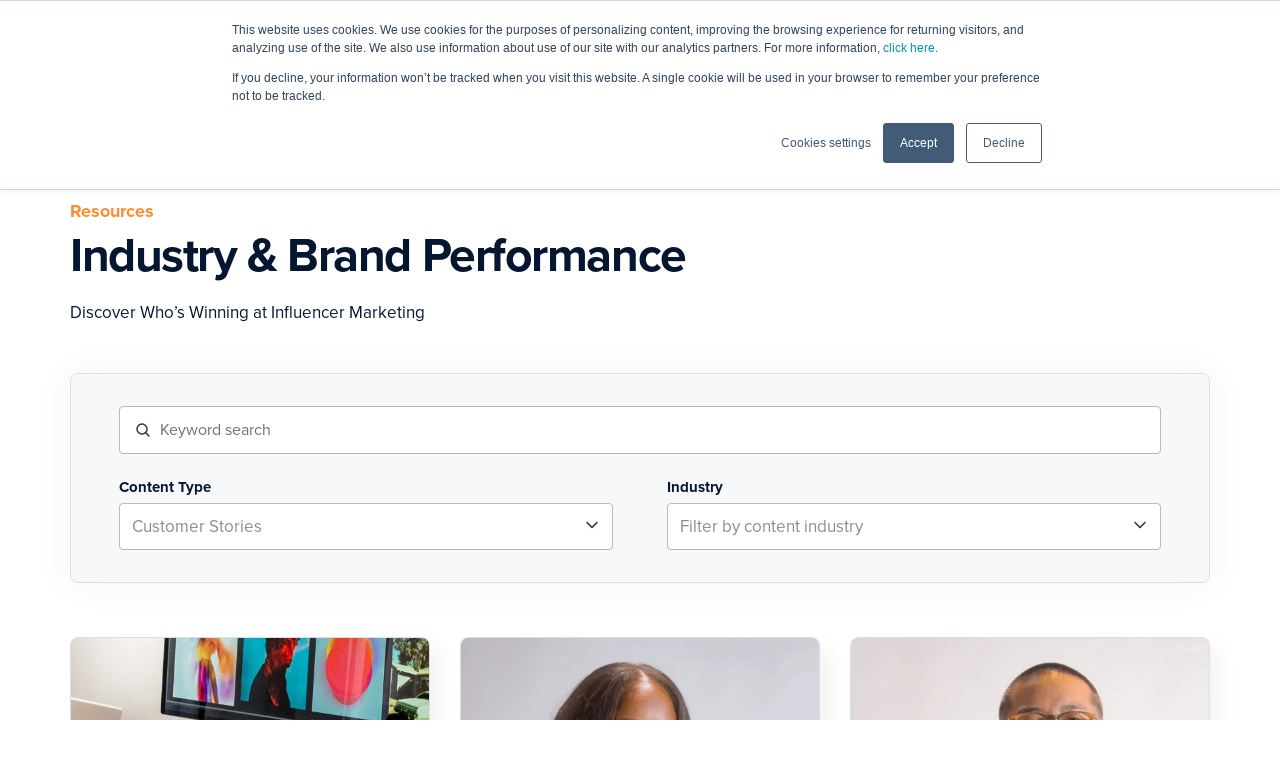

--- FILE ---
content_type: text/html;charset=utf-8
request_url: https://www.creatoriq.com/industry-brand-performance?ctype=%5B%22customer-stories%22%5D
body_size: 26185
content:
<!doctype html><html lang="en"><head>
    <meta charset="utf-8"> 
    
    <title>Industry &amp; Brand Performance - Knowledge Hub | CreatorIQ</title> 
    <link rel="shortcut icon" href="https://www.creatoriq.com/hubfs/logo-new-icon.svg">
    <meta name="description" content="Industry &amp; Brand Performance - Knowledge Hub | CreatorIQ">
    <link rel="preconnect" href="https://fonts.googleapis.com">
    <link rel="preconnect" href="https://fonts.gstatic.com" crossorigin>
    <link href="https://fonts.googleapis.com/css2?family=Inter:wght@300;400;500;600;700&amp;display=swap" rel="stylesheet">
    <link rel="stylesheet" href="https://cdnjs.cloudflare.com/ajax/libs/font-awesome/4.7.0/css/font-awesome.min.css">

    
    
    
    
    
     
    
    
    <script src="https://cdn.jsdelivr.net/npm/js-cookie@3.0.5/dist/js.cookie.min.js"></script>
    
    <meta name="viewport" content="width=device-width, initial-scale=1">

    
    <meta property="og:description" content="Industry &amp; Brand Performance - Knowledge Hub | CreatorIQ">
    <meta property="og:title" content="Industry &amp; Brand Performance - Knowledge Hub | CreatorIQ">
    <meta name="twitter:description" content="Industry &amp; Brand Performance - Knowledge Hub | CreatorIQ">
    <meta name="twitter:title" content="Industry &amp; Brand Performance - Knowledge Hub | CreatorIQ">

    

    
    <style>
a.cta_button{-moz-box-sizing:content-box !important;-webkit-box-sizing:content-box !important;box-sizing:content-box !important;vertical-align:middle}.hs-breadcrumb-menu{list-style-type:none;margin:0px 0px 0px 0px;padding:0px 0px 0px 0px}.hs-breadcrumb-menu-item{float:left;padding:10px 0px 10px 10px}.hs-breadcrumb-menu-divider:before{content:'›';padding-left:10px}.hs-featured-image-link{border:0}.hs-featured-image{float:right;margin:0 0 20px 20px;max-width:50%}@media (max-width: 568px){.hs-featured-image{float:none;margin:0;width:100%;max-width:100%}}.hs-screen-reader-text{clip:rect(1px, 1px, 1px, 1px);height:1px;overflow:hidden;position:absolute !important;width:1px}
</style>


<style>
  .body-wrapper{
    overflow:hidden;
  }
  .hs-site-page .megaheader-section{
    background-color:#fff!important;
  }
  .hs-site-page header.megaheader-section .menu > ul > li > a:not(:hover),
  .hs-site-page div.header-login-request .header-login:not(:hover){
    color:#041630!important;
  }
  .hs-site-page .brand:not(.brand-white){
    display:block!important;
  }
  .hs-site-page:not(.on-scroll) .header-item-left .brand.brand-white{
    display:none!important;
  }
</style>

<link rel="stylesheet" href="https://www.creatoriq.com/hubfs/hub_generated/template_assets/1/184884254216/1765984943474/template_main-rebrand.min.css">
<link rel="stylesheet" href="https://www.creatoriq.com/hubfs/hub_generated/template_assets/1/105369772455/1765984951751/template_theme-overrides.min.css">
<link rel="stylesheet" href="https://www.creatoriq.com/hubfs/hub_generated/template_assets/1/166044242358/1765984948163/template_custom.min.css">
<link rel="stylesheet" href="https://www.creatoriq.com/hubfs/hub_generated/template_assets/1/184970932645/1765984954761/template_rebrand-2025.min.css">

    <style>
      
      .no-tagline .menuitem-text span{
        display:none;
      }
      .no-tagline .menuitem-icon{
        display:flex;
      }
      .no-tagline.menuitem-box{
        padding:10px !important; 
      }
      
       
      
      
      
      .body-container .line:before,
      .body-container .line:after,
      .title-line:before{
        display:none!important;
      }
      
   .cta-banner__content--button a.button {
    background: #ff8c2e !important;
    border-color: #ff8c2e !important;
}
    </style>
    
<link rel="stylesheet" href="https://www.creatoriq.com/hubfs/hub_generated/template_assets/1/91583616634/1743094165468/template_anseo-navbar.min.css">
<link rel="stylesheet" href="https://www.creatoriq.com/hubfs/hub_generated/template_assets/1/165257783843/1765984948416/template_owl.carousel.min.css">

    <style>
      .hide-header header.megaheader-section, .hide-footer footer.footer{display:none!important;}
      
      
/*       #hs_show_banner_button {
        display: block !important;
      } */
      
    </style>
    
<link rel="stylesheet" href="https://www.creatoriq.com/hubfs/hub_generated/module_assets/1/126926122243/1743036365578/module_top-banner.min.css">
<link rel="stylesheet" href="https://www.creatoriq.com/hubfs/hub_generated/module_assets/1/71221219866/1741688385398/module_megamenu-module.min.css">
<link rel="stylesheet" href="https://www.creatoriq.com/hubfs/hub_generated/module_assets/1/105540181608/1743036339159/module_content-simple.min.css">

<style>
  .shape-divider{
    position:absolute;
    left:0;
    right:0;
    font-size:0;
    line-height:0;
  }
  .shape-divider.top{
    top:-1px;
  }
  .shape-divider.bottom{
    bottom:-1px;
  }
  .shape-divider.flip-true.invert-false svg{
    transform:scale(-1, 1);
    -webkit-transform:scale(-1, 1);
  }
  .shape-divider.flip-false.invert-true svg{
    transform:scale(1, -1);
    -webkit-transform:scale(1, -1);
  }
  .shape-divider.flip-trie.invert-true svg{
    transform:scale(-1, -1);
    -webkit-transform:scale(-1, -1);
  }
  
  @media (max-width:991px){
    .shape-divider svg{
      height:80px!important;
    }
  }
  
</style>


<style>
  #hs_cos_wrapper_widget_1705482562812 .line:before,
#hs_cos_wrapper_widget_1705482562812 .line:after { background-color:rgba(186,186,186,30%); }

#hs_cos_wrapper_widget_1705482562812 .content-simple { background-color:#FFFFFF; }

#hs_cos_wrapper_widget_1705482562812 .content-simple__inner {
  padding-top:100px;
  padding-bottom:10px;
}

#hs_cos_wrapper_widget_1705482562812 .title-line:before { background-color:#FF8C2E; }

#hs_cos_wrapper_widget_1705482562812 .title-line.h1::before { height:88px; }

#hs_cos_wrapper_widget_1705482562812 .highlight,
#hs_cos_wrapper_widget_1705482562812 .overline { color:#FF8C2E; }

#hs_cos_wrapper_widget_1705482562812 .content-simple__content--title { color:#041630; }

#hs_cos_wrapper_widget_1705482562812 .content-simple__content--rtext { color:#041630; }

#hs_cos_wrapper_widget_1705482562812 .content-simple__content--title { font-size:34px; }

#hs_cos_wrapper_widget_1705482562812 .content-simple__content--rtext { font-size:15px; }

#hs_cos_wrapper_widget_1705482562812 .content-simple__content { text-align:LEFT; }

#hs_cos_wrapper_widget_1705482562812 .shape-divider { z-index:0; }

#hs_cos_wrapper_widget_1705482562812 .content-simple__content--form form { display:flex; }

#hs_cos_wrapper_widget_1705482562812 .content-simple__content--form form input[type=email] { height:52px; }

#hs_cos_wrapper_widget_1705482562812 .content-simple__content--form form .hs-submit { padding-left:12px; }

#hs_cos_wrapper_widget_1705482562812 .content-simple__content--form form .field>label { display:none; }

@media (min-width:992px) {
  #hs_cos_wrapper_widget_1705482562812 .content-simple__inner {
    padding-top:200px;
    padding-right:0px;
    padding-bottom:10px;
    padding-left:0px;
  }

  #hs_cos_wrapper_widget_1705482562812 .content-simple__content { text-align:LEFT; }

  #hs_cos_wrapper_widget_1705482562812 .content-simple__content--title { font-size:48px; }

  #hs_cos_wrapper_widget_1705482562812 .content-simple__content--rtext { font-size:17px; }
}

@media (max-width:991px) {}

</style>


<style>
  #hs_cos_wrapper_module_17060977834632 .line:before,
#hs_cos_wrapper_module_17060977834632 .line:after { background-color:rgba(186,186,186,30%); }

#hs_cos_wrapper_module_17060977834632 .content-simple { background-color:#FFFFFF; }

#hs_cos_wrapper_module_17060977834632 .content-simple__inner {
  padding-top:100px;
  padding-bottom:0px;
}

#hs_cos_wrapper_module_17060977834632 .title-line:before { background-color:#FF8C2E; }

#hs_cos_wrapper_module_17060977834632 .title-line.h1::before { height:88px; }

#hs_cos_wrapper_module_17060977834632 .highlight,
#hs_cos_wrapper_module_17060977834632 .overline { color:#FF8C2E; }

#hs_cos_wrapper_module_17060977834632 .content-simple__content--title { color:#041630; }

#hs_cos_wrapper_module_17060977834632 .content-simple__content--rtext { color:#041630; }

#hs_cos_wrapper_module_17060977834632 .content-simple__content--title { font-size:34px; }

#hs_cos_wrapper_module_17060977834632 .content-simple__content--rtext { font-size:15px; }

#hs_cos_wrapper_module_17060977834632 .content-simple__content { text-align:LEFT; }

#hs_cos_wrapper_module_17060977834632 .shape-divider { z-index:0; }

#hs_cos_wrapper_module_17060977834632 .content-simple__content--form form { display:flex; }

#hs_cos_wrapper_module_17060977834632 .content-simple__content--form form input[type=email] { height:52px; }

#hs_cos_wrapper_module_17060977834632 .content-simple__content--form form .hs-submit { padding-left:12px; }

#hs_cos_wrapper_module_17060977834632 .content-simple__content--form form .field>label { display:none; }

@media (min-width:992px) {
  #hs_cos_wrapper_module_17060977834632 .content-simple__inner { padding:0px; }

  #hs_cos_wrapper_module_17060977834632 .content-simple__content { text-align:LEFT; }

  #hs_cos_wrapper_module_17060977834632 .content-simple__content--title { font-size:48px; }

  #hs_cos_wrapper_module_17060977834632 .content-simple__content--rtext { font-size:17px; }
}

@media (max-width:991px) {}

</style>

<link rel="stylesheet" href="https://www.creatoriq.com/hubfs/hub_generated/module_assets/1/153375038308/1743036376138/module_resources-list.min.css">

<style>
  #hs_cos_wrapper_widget_1705510790234 .col-grid {}

#hs_cos_wrapper_widget_1705510790234 .resourcesList__item--topic { color:#49A9DE; }

#hs_cos_wrapper_widget_1705510790234 .resourcesList__item--title {
  color:#041630;
  font-size:20px;
}

#hs_cos_wrapper_widget_1705510790234 .resourcesList__item {
  background-color:#FFFFFF;
  font-size:15px;
  border-radius:8px;
  box-shadow:10px 10px 20px rgba(0,0,0,5%);
  border:1px solid #DCDFE2;
}

#hs_cos_wrapper_widget_1705510790234 .resourcesList__item--copy {
  padding:20px;
  padding-bottom:50px;
}

#hs_cos_wrapper_widget_1705510790234 .shape-divider { z-index:1; }

#hs_cos_wrapper_widget_1705510790234 .resourcesList__colInner { height:100%; }

@media (min-width:992px) {
  #hs_cos_wrapper_widget_1705510790234 .resourcesList__item--copy {
    padding:20px;
    padding-bottom:50px;
  }

  #hs_cos_wrapper_widget_1705510790234 .resourcesList__item { font-size:15px; }
}

@media (min-width:768px) {
  #hs_cos_wrapper_widget_1705510790234 .resourcesList__col { width:calc(100%/2); }
}

@media (min-width:992px) {
  #hs_cos_wrapper_widget_1705510790234 .resourcesList__col { width:calc(100%/3); }
}

@media (max-width:991px) {
  #hs_cos_wrapper_widget_1705510790234 .resourcesList__colInner { padding:15px; }
}

@media (max-width:767px) {
  #hs_cos_wrapper_widget_1705510790234 .resourcesList__col { width:100%; }
}
 
</style>


<style>
  #hs_cos_wrapper_widget_1705489860364 .line:before,
#hs_cos_wrapper_widget_1705489860364 .line:after { background-color:rgba(186,186,186,30%); }

#hs_cos_wrapper_widget_1705489860364 .content-simple {
  background-color:#FF8C2E;
  border-radius:8px;
}

#hs_cos_wrapper_widget_1705489860364 .content-simple__inner {
  padding-top:40px;
  padding-bottom:40px;
  margin-top:30px;
  margin-bottom:-40px;
}

#hs_cos_wrapper_widget_1705489860364 .title-line:before { background-color:#FF8C2E; }

#hs_cos_wrapper_widget_1705489860364 .title-line.h1::before { height:88px; }

#hs_cos_wrapper_widget_1705489860364 .highlight,
#hs_cos_wrapper_widget_1705489860364 .overline { color:#FF8C2E; }

#hs_cos_wrapper_widget_1705489860364 .content-simple__content--title { color:#FFFFFF; }

#hs_cos_wrapper_widget_1705489860364 .content-simple__content--rtext { color:#FFFFFF; }

#hs_cos_wrapper_widget_1705489860364 .content-simple__content--title { font-size:32px; }

#hs_cos_wrapper_widget_1705489860364 .content-simple__content { text-align:CENTER; }

#hs_cos_wrapper_widget_1705489860364 .shape-divider { z-index:0; }

#hs_cos_wrapper_widget_1705489860364 .content-simple__content--form form { display:flex; }

#hs_cos_wrapper_widget_1705489860364 .content-simple__content--form form input[type=email] { height:52px; }

#hs_cos_wrapper_widget_1705489860364 .content-simple__content--form form .hs-submit { padding-left:12px; }

#hs_cos_wrapper_widget_1705489860364 .content-simple__content--form form .field>label { display:none; }

#hs_cos_wrapper_widget_1705489860364 .content-simple__content--form {
  max-width:500px;
  display:inline-block;
}

#hs_cos_wrapper_widget_1705489860364 form .hs-button:not(:hover) {
  background-color:#fff;
  color:#041630;
}

#hs_cos_wrapper_widget_1705489860364 .hs-error-msg {
  color:#fff;
  float:left;
  font-size:12px;
  text-align:left;
}

@media (min-width:992px) {
  #hs_cos_wrapper_widget_1705489860364 .content-simple__inner {
    padding-top:90px;
    padding-bottom:90px;
    padding-left:0px;
    margin-top:90px;
    margin-bottom:-90px;
  }

  #hs_cos_wrapper_widget_1705489860364 .content-simple__content { text-align:CENTER; }

  #hs_cos_wrapper_widget_1705489860364 .content-simple__content--title { font-size:40px; }

  #hs_cos_wrapper_widget_1705489860364 .title-line:before { display:none; }
}

@media (max-width:991px) {}

</style>

<link rel="stylesheet" href="https://www.creatoriq.com/hubfs/hub_generated/module_assets/1/105369272963/1743036331617/module_social-follow.min.css">

  <style>
    #hs_cos_wrapper_footer-module-2 .social-links { justify-content:flex-end; }

#hs_cos_wrapper_footer-module-2 .social-links__link { margin-right:6px; }

#hs_cos_wrapper_footer-module-2 .social-links__icon { background-color:rgba(255,255,255,0.0); }

#hs_cos_wrapper_footer-module-2 .social-links__icon svg {
  fill:#000000;
  height:32px;
  width:32px;
}

#hs_cos_wrapper_footer-module-2 .social-links__icon:hover,
#hs_cos_wrapper_footer-module-2 .social-links__icon:focus { background-color:rgba(175,175,175,0.0); }

#hs_cos_wrapper_footer-module-2 .social-links__icon:active { background-color:rgba(255,255,255,0.0); }

@media (max-width:991px) {
  #hs_cos_wrapper_footer-module-2 .social-links { justify-content:flex-start; }
}

  </style>

<style>
@font-face {
  font-family: "Proxima Nova";
  src: url("https://www.creatoriq.com/hubfs/ProximaNova-SemiBoldItalic.otf") format("opentype");
  font-display: swap;
  font-weight: 600;
  font-style: italic;
}

@font-face {
  font-family: "Proxima Nova";
  src: url("https://www.creatoriq.com/hubfs/ProximaNova-RegularItalic.otf") format("opentype");
  font-display: swap;
  font-weight: 400;
  font-style: italic;
}

@font-face {
  font-family: "Proxima Nova";
  src: url("https://www.creatoriq.com/hubfs/ProximaNova-SemiBold.otf") format("opentype");
  font-display: swap;
  font-weight: 600;
}

@font-face {
  font-family: "Proxima Nova";
  src: url("https://www.creatoriq.com/hubfs/ProximaNova-BoldItalic.otf") format("opentype");
  font-display: swap;
  font-weight: 700;
  font-style: italic;
}

@font-face {
  font-family: "Proxima Nova";
  src: url("https://www.creatoriq.com/hubfs/ProximaNova-Bold.otf") format("opentype");
  font-display: swap;
  font-weight: 700;
}

@font-face {
  font-family: "Proxima Nova";
  src: url("https://www.creatoriq.com/hubfs/ProximaNova-Regular.otf") format("opentype");
  font-display: swap;
  font-weight: 400;
}

@font-face {
  font-family: "Proxima Nova";
  src: url("https://www.creatoriq.com/hubfs/ProximaNova-SemiBold.otf") format("opentype");
  font-display: swap;
  font-weight: 600;
}

@font-face {
  font-family: "Proxima Nova";
  src: url("https://www.creatoriq.com/hubfs/ProximaNova-Bold.otf") format("opentype");
  font-display: swap;
  font-weight: 700;
}
</style>

<style>
  @font-face {
    font-family: "Inter";
    font-weight: 700;
    font-style: normal;
    font-display: swap;
    src: url("/_hcms/googlefonts/Inter/700.woff2") format("woff2"), url("/_hcms/googlefonts/Inter/700.woff") format("woff");
  }
  @font-face {
    font-family: "Inter";
    font-weight: 500;
    font-style: normal;
    font-display: swap;
    src: url("/_hcms/googlefonts/Inter/500.woff2") format("woff2"), url("/_hcms/googlefonts/Inter/500.woff") format("woff");
  }
  @font-face {
    font-family: "Inter";
    font-weight: 600;
    font-style: normal;
    font-display: swap;
    src: url("/_hcms/googlefonts/Inter/600.woff2") format("woff2"), url("/_hcms/googlefonts/Inter/600.woff") format("woff");
  }
  @font-face {
    font-family: "Inter";
    font-weight: 400;
    font-style: normal;
    font-display: swap;
    src: url("/_hcms/googlefonts/Inter/regular.woff2") format("woff2"), url("/_hcms/googlefonts/Inter/regular.woff") format("woff");
  }
  @font-face {
    font-family: "Inter";
    font-weight: 700;
    font-style: normal;
    font-display: swap;
    src: url("/_hcms/googlefonts/Inter/700.woff2") format("woff2"), url("/_hcms/googlefonts/Inter/700.woff") format("woff");
  }
</style>

<!-- Editor Styles -->
<style id="hs_editor_style" type="text/css">
#hs_cos_wrapper_widget_139078989453 .hs-menu-wrapper > ul  { display: block !important; padding-right: 40px !important; padding-top: 55px !important }
#hs_cos_wrapper_widget_1678174529292  { display: block !important; padding-left: 0px !important; padding-top: 55px !important }
#hs_cos_wrapper_widget_1678174141998  { display: block !important; padding-right: 40px !important; padding-top: 55px !important }
.dnd_area-row-0-max-width-section-centering > .row-fluid {
  max-width: 1300px !important;
  margin-left: auto !important;
  margin-right: auto !important;
}
.dnd_area-row-1-max-width-section-centering > .row-fluid {
  max-width: 1300px !important;
  margin-left: auto !important;
  margin-right: auto !important;
}
.dnd_area-row-2-max-width-section-centering > .row-fluid {
  max-width: 1280px !important;
  margin-left: auto !important;
  margin-right: auto !important;
}
.module_1737635573235-flexbox-positioning {
  display: -ms-flexbox !important;
  -ms-flex-direction: column !important;
  -ms-flex-align: start !important;
  -ms-flex-pack: start;
  display: flex !important;
  flex-direction: column !important;
  align-items: flex-start !important;
  justify-content: flex-start;
}
.module_1737635573235-flexbox-positioning > div {
  max-width: 100%;
  flex-shrink: 0 !important;
}
/* HubSpot Non-stacked Media Query Styles */
@media (min-width:768px) {
  .footer-column-1-row-0-vertical-alignment > .row-fluid {
    display: -ms-flexbox !important;
    -ms-flex-direction: row;
    display: flex !important;
    flex-direction: row;
  }
  .footer-column-1-row-1-vertical-alignment > .row-fluid {
    display: -ms-flexbox !important;
    -ms-flex-direction: row;
    display: flex !important;
    flex-direction: row;
  }
  .cell_16781729020462-vertical-alignment {
    display: -ms-flexbox !important;
    -ms-flex-direction: column !important;
    -ms-flex-pack: start !important;
    display: flex !important;
    flex-direction: column !important;
    justify-content: flex-start !important;
  }
  .cell_16781729020462-vertical-alignment > div {
    flex-shrink: 0 !important;
  }
  .cell_1678172902044-vertical-alignment {
    display: -ms-flexbox !important;
    -ms-flex-direction: column !important;
    -ms-flex-pack: start !important;
    display: flex !important;
    flex-direction: column !important;
    justify-content: flex-start !important;
  }
  .cell_1678172902044-vertical-alignment > div {
    flex-shrink: 0 !important;
  }
  .cell_1678172902044-row-0-vertical-alignment > .row-fluid {
    display: -ms-flexbox !important;
    -ms-flex-direction: row;
    display: flex !important;
    flex-direction: row;
  }
  .cell_17376356302102-vertical-alignment {
    display: -ms-flexbox !important;
    -ms-flex-direction: column !important;
    -ms-flex-pack: center !important;
    display: flex !important;
    flex-direction: column !important;
    justify-content: center !important;
  }
  .cell_17376356302102-vertical-alignment > div {
    flex-shrink: 0 !important;
  }
  .cell_1678174701777-vertical-alignment {
    display: -ms-flexbox !important;
    -ms-flex-direction: column !important;
    -ms-flex-pack: center !important;
    display: flex !important;
    flex-direction: column !important;
    justify-content: center !important;
  }
  .cell_1678174701777-vertical-alignment > div {
    flex-shrink: 0 !important;
  }
  .cell_1678174701775-vertical-alignment {
    display: -ms-flexbox !important;
    -ms-flex-direction: column !important;
    -ms-flex-pack: center !important;
    display: flex !important;
    flex-direction: column !important;
    justify-content: center !important;
  }
  .cell_1678174701775-vertical-alignment > div {
    flex-shrink: 0 !important;
  }
}
/* HubSpot Styles (default) */
.dnd_area-row-1-padding {
  padding-top: 50px !important;
}
.footer-row-0-padding {
  padding-top: 0px !important;
  padding-bottom: 0px !important;
}
.footer-column-1-padding {
  padding-left: 0px !important;
  padding-right: 0px !important;
}
.footer-column-1-row-0-padding {
  padding-top: 90px !important;
  padding-bottom: 90px !important;
}
.footer-column-1-row-1-margin {
  margin-top: 0px !important;
  margin-bottom: 0px !important;
}
.footer-column-1-row-1-padding {
  padding-top: 34px !important;
  padding-bottom: 34px !important;
}
.cell_16781729020462-padding {
  padding-left: 0px !important;
  padding-right: 0px !important;
}
.cell_1678172902044-padding {
  padding-left: 0px !important;
  padding-right: 0px !important;
}
.cell_17376356302102-hidden {
  display: flex !important;
}
.cell_1678174701777-padding {
  padding-left: 0px !important;
  padding-right: 0px !important;
}
.cell_1678174701775-padding {
  padding-left: 0px !important;
  padding-right: 0px !important;
}
/* HubSpot Styles (mobile) */
@media (max-width: 992px) {
  .dnd_area-row-2-padding {
    padding-left: 15px !important;
    padding-right: 15px !important;
  }
  .footer-column-1-row-0-padding {
    padding-bottom: 40px !important;
  }
  .widget_1678174529292-padding > #hs_cos_wrapper_widget_1678174529292 {
    padding-top: 30px !important;
    padding-left: 0px !important;
  }
  .widget_1678174141998-padding > #hs_cos_wrapper_widget_1678174141998 {
    padding-top: 30px !important;
    padding-bottom: 30px !important;
    padding-right: 0px !important;
  }
  .widget_1678174701407-padding > #hs_cos_wrapper_widget_1678174701407 {
    padding-bottom: 20px !important;
  }
}
</style>
    

    
<!--  Added by GoogleTagManager integration -->
<script>
var _hsp = window._hsp = window._hsp || [];
window.dataLayer = window.dataLayer || [];
function gtag(){dataLayer.push(arguments);}

var useGoogleConsentModeV2 = true;
var waitForUpdateMillis = 1000;



var hsLoadGtm = function loadGtm() {
    if(window._hsGtmLoadOnce) {
      return;
    }

    if (useGoogleConsentModeV2) {

      gtag('set','developer_id.dZTQ1Zm',true);

      gtag('consent', 'default', {
      'ad_storage': 'denied',
      'analytics_storage': 'denied',
      'ad_user_data': 'denied',
      'ad_personalization': 'denied',
      'wait_for_update': waitForUpdateMillis
      });

      _hsp.push(['useGoogleConsentModeV2'])
    }

    (function(w,d,s,l,i){w[l]=w[l]||[];w[l].push({'gtm.start':
    new Date().getTime(),event:'gtm.js'});var f=d.getElementsByTagName(s)[0],
    j=d.createElement(s),dl=l!='dataLayer'?'&l='+l:'';j.async=true;j.src=
    'https://www.googletagmanager.com/gtm.js?id='+i+dl;f.parentNode.insertBefore(j,f);
    })(window,document,'script','dataLayer','GTM-N7FMLGC');

    window._hsGtmLoadOnce = true;
};

_hsp.push(['addPrivacyConsentListener', function(consent){
  if(consent.allowed || (consent.categories && consent.categories.analytics)){
    hsLoadGtm();
  }
}]);

</script>

<!-- /Added by GoogleTagManager integration -->

    <link rel="canonical" href="https://www.creatoriq.com/industry-brand-performance">

<meta name="ir-site-verification-token" value="-2046175452">

<!-- sticky site header -->




<!-- end sticky site header -->

<meta property="og:url" content="https://www.creatoriq.com/industry-brand-performance">
<meta name="twitter:card" content="summary">
<meta http-equiv="content-language" content="en">





<style>
  #subscribe-footer{
    
    
  }
  
  @media (min-width:992px){
    .footer{
      padding-top:80px;
    }
    
  }
</style>
    
    
    <script src="https://ajax.googleapis.com/ajax/libs/jquery/3.7.1/jquery.min.js"></script>

    
    
    


 <script>
        $(document).ready(function() {
            $('.button').click(function(event) {
                localStorage.setItem('lastPageURL', window.location.href);
            });
                      $('.menu-item a').click(function(event) {
                localStorage.setItem('lastPageURL', window.location.href);
            });
                  $('.header-request-demo').click(function(event) {
                localStorage.setItem('lastPageURL', window.location.href);
            });
        });
    </script>


    

  <meta name="generator" content="HubSpot"></head>
  <body class="industry-brand-performance">
<!--  Added by GoogleTagManager integration -->
<noscript><iframe src="https://www.googletagmanager.com/ns.html?id=GTM-N7FMLGC" height="0" width="0" style="display:none;visibility:hidden"></iframe></noscript>

<!-- /Added by GoogleTagManager integration -->

    
    
    
    
    <div id="body-wrapper" class="body-wrapper   hs-content-id-153354689368 hs-site-page page   ">
      
      
      
      <!-- Begin partial -->

<!-- End partial -->
      
      
<header class="megaheader-section megaheader-new">
    <div class="container">
        <section class="wrapper">
            <div class="header-item-left false">
                <a href="https://www.creatoriq.com/" class="brand">
                  
                  <div id="hs_cos_wrapper_module_16512340576611" class="hs_cos_wrapper hs_cos_wrapper_widget hs_cos_wrapper_type_module widget-type-linked_image" style="" data-hs-cos-general-type="widget" data-hs-cos-type="module">
    






  



<span id="hs_cos_wrapper_module_16512340576611_" class="hs_cos_wrapper hs_cos_wrapper_widget hs_cos_wrapper_type_linked_image" style="" data-hs-cos-general-type="widget" data-hs-cos-type="linked_image"><img src="https://www.creatoriq.com/hubfs/2025%20Rebrading%20Assets%20%3E%20DO%20NOT%20DELETE/Logos/creatorIQ-logo-new.svg" class="hs-image-widget " style="width:124px;border-width:0px;border:0px;" width="124" alt="creatorIQ-logo-new" title="creatorIQ-logo-new"></span></div>
                  
                </a>
                <a href="https://www.creatoriq.com/" class="brand brand-white" style="display:none;">
                    <div id="hs_cos_wrapper_logo_white" class="hs_cos_wrapper hs_cos_wrapper_widget hs_cos_wrapper_type_module widget-type-linked_image" style="" data-hs-cos-general-type="widget" data-hs-cos-type="module">
    






  



<span id="hs_cos_wrapper_logo_white_" class="hs_cos_wrapper hs_cos_wrapper_widget hs_cos_wrapper_type_linked_image" style="" data-hs-cos-general-type="widget" data-hs-cos-type="linked_image"><img src="https://www.creatoriq.com/hubfs/2025%20Rebrading%20Assets%20%3E%20DO%20NOT%20DELETE/Logos/ciq-logo-horizontal-white.svg" class="hs-image-widget " style="width:124px;border-width:0px;border:0px;" width="124" alt="ciq-logo-horizontal-white" title="ciq-logo-horizontal-white"></span></div>
                </a>
            </div>
          
            <div id="hs_cos_wrapper_module_16505563307685" class="hs_cos_wrapper hs_cos_wrapper_widget hs_cos_wrapper_type_module" style="" data-hs-cos-general-type="widget" data-hs-cos-type="module"><!-- Navbar Section -->
            <div class="header-item-center">
                <div class="overlay"></div>
                <nav class="menu" id="menu">
                    <div class="menu-mobile-header">
                        <button type="button" class="menu-mobile-arrow"><i class="icon-menu-back-arrow-icon"></i></button>
                        <div class="menu-mobile-title"></div>
                        <button type="button" class="menu-mobile-close"><i class="icon-menu-close-icon"></i></button>
                    </div>
                    <ul class="menu-section">
                      
                               
                                
                                  <li class="hoverMenuClass menu-item-has-children">
                                    <a href="https://www.creatoriq.com/influencer-marketing-solution">Product</a>
                                    <i class="icon-menu-dropdown-icon mobile"></i>  
                                    <div class="menu-subs menu-mega menu-column-4">
                                          <div class="megamenu-column-wrraper"> 
                                        <div class="menucolumn">
                                            <div class="menulist-item">
                                              
                                              
                                                <h4 class="menulist-title">Capabilities</h4>
                                              
                                              
                                                  <div class="menuitem-block">
                                                      
                                                        
                                                          <a href="https://www.creatoriq.com/influencer-marketing-solution/creator-search" class="menuitem-box no-tagline">
                                                              <div class="menuitem-icon"><img src="https://www.creatoriq.com/hubfs/magamenu-icons/icon-ciq-search.png" alt=""></div>
                                                              <div class="menuitem-text "><p>Creator Discovery</p>
                                                                <span></span></div>
                                                          </a>
                                                        
                                                      
                                                        
                                                          <a href="https://www.creatoriq.com/influencer-marketing-solution/creator-onboarding-and-recruitment" class="menuitem-box no-tagline">
                                                              <div class="menuitem-icon"><img src="https://www.creatoriq.com/hubfs/magamenu-icons/CreatorEval.png" alt=""></div>
                                                              <div class="menuitem-text "><p>Creator Evaluation</p>
                                                                <span></span></div>
                                                          </a>
                                                        
                                                      
                                                        
                                                          <a href="https://www.creatoriq.com/influencer-marketing-solution/influencer-community-composition" class="menuitem-box no-tagline">
                                                              <div class="menuitem-icon"><img src="https://www.creatoriq.com/hubfs/magamenu-icons/icon-ciq-community.png" alt=""></div>
                                                              <div class="menuitem-text "><p>Community Insights</p>
                                                                <span></span></div>
                                                          </a>
                                                        
                                                      
                                                        
                                                          <a href="https://www.creatoriq.com/influencer-marketing-solution/creator-management" class="menuitem-box no-tagline">
                                                              <div class="menuitem-icon"><img src="https://www.creatoriq.com/hubfs/magamenu-icons/icon-ciq-crm.png" alt=""></div>
                                                              <div class="menuitem-text "><p>Creator Management</p>
                                                                <span></span></div>
                                                          </a>
                                                        
                                                      
                                                        
                                                          <a href="https://www.creatoriq.com/influencer-marketing-solution/influencer-campaign-management" class="menuitem-box no-tagline">
                                                              <div class="menuitem-icon"><img src="https://www.creatoriq.com/hubfs/magamenu-icons/icon-ciq-campaign.png" alt=""></div>
                                                              <div class="menuitem-text "><p>Campaign Execution</p>
                                                                <span></span></div>
                                                          </a>
                                                        
                                                      
                                                        
                                                          <a href="https://www.creatoriq.com/influencer-marketing-solution/influencer-reporting-and-insights" class="menuitem-box no-tagline">
                                                              <div class="menuitem-icon"><img src="https://www.creatoriq.com/hubfs/magamenu-icons/ciq-icon-measureroi.png" alt=""></div>
                                                              <div class="menuitem-text "><p>Measurement</p>
                                                                <span></span></div>
                                                          </a>
                                                        
                                                      
                                                        
                                                          <a href="https://www.creatoriq.com/whats-new-in-creatoriq" class="menuitem-box no-tagline">
                                                              <div class="menuitem-icon"><img src="https://www.creatoriq.com/hubfs/2025%20Rebrading%20Assets%20%3E%20DO%20NOT%20DELETE/Icons/icon-ciq-lightbulb.png" alt=""></div>
                                                              <div class="menuitem-text "><p>What’s New</p>
                                                                <span></span></div>
                                                          </a>
                                                        
                                                      
                                                  </div>
                                            </div>
                                            
                                            <div class="menulist-item">
                                              
                                                
                                                  <h4 class="menulist-title">Execution at Scale</h4>
                                                
                                              
                                                <div class="menuitem-block">
                                                    
                                                      
                                                        <a href="https://www.creatoriq.com/influencer-marketing-solution/creator-marketing-recruitment" class="menuitem-box no-tagline">
                                                          <div class="menuitem-icon"><img src="https://www.creatoriq.com/hubfs/magamenu-icons/icon-ciq-recruitment.png" alt="CreatorIQ Recruit"></div>
                                                          <div class="menuitem-text "><p>CreatorIQ Recruit</p><span></span></div>
                                                        </a>
                                                      
                                                    
                                                      
                                                        <a href="https://www.creatoriq.com/influencer-marketing-solution/creator-marketing-conversion" class="menuitem-box no-tagline">
                                                          <div class="menuitem-icon"><img src="https://www.creatoriq.com/hubfs/magamenu-icons/Convert.png" alt="CreatorIQ Convert"></div>
                                                          <div class="menuitem-text "><p>CreatorIQ Convert</p><span></span></div>
                                                        </a>
                                                      
                                                    
                                                      
                                                        <a href="https://www.creatoriq.com/influencer-marketing-solution/creator-payments" class="menuitem-box no-tagline">
                                                          <div class="menuitem-icon"><img src="https://www.creatoriq.com/hubfs/magamenu-icons/Pay.png" alt="CreatorIQ Pay"></div>
                                                          <div class="menuitem-text "><p>CreatorIQ Pay</p><span></span></div>
                                                        </a>
                                                      
                                                    
                                                </div>
                                            </div>
                                            
                                            
                                            <div class="menulist-item">
                                              
                                                
                                                  <h4 class="menulist-title">Insights</h4>
                                                
                                              
                                              <div class="menuitem-block">
                                                
                                                
                                                <a href="https://www.creatoriq.com/influencer-marketing-solution/competitor-benchmarking" class="menuitem-box no-tagline">
                                                  <div class="menuitem-icon"><img src="https://www.creatoriq.com/hubfs/magamenu-icons/icon-ciq-benchmark.png" alt="BenchmarkIQ"></div>
                                                  <div class="menuitem-text "><p>BenchmarkIQ</p><span></span></div>
                                                </a>
                                                
                                                
                                                
                                                <a href="https://www.creatoriq.com/brand-safety" class="menuitem-box no-tagline">
                                                  <div class="menuitem-icon"><img src="https://www.creatoriq.com/hubfs/magamenu-icons/SafeIQ.png" alt="SafeIQ"></div>
                                                  <div class="menuitem-text "><p>SafeIQ</p><span></span></div>
                                                </a>
                                                
                                                
                                                
                                                <a href="https://www.creatoriq.com/influencer-marketing-solution/api-integrations" class="menuitem-box no-tagline">
                                                  <div class="menuitem-icon"><img src="https://www.creatoriq.com/hubfs/magamenu-icons/icon-ciq-api.png" alt="ExchangeIQ"></div>
                                                  <div class="menuitem-text "><p>ExchangeIQ</p><span></span></div>
                                                </a>
                                                
                                                
                                              </div>
                                            </div>
                                            
                                            
                                            <div class="menulist-item">
                                                
                                                
                                                  <h4 class="menulist-title">Platform</h4>
                                                
                                                
                                                <div class="menuitem-block">
                                                    
                                                      
                                                      <a href="https://www.creatoriq.com/influencer-marketing-solution/creator-marketing-ai-approach" class="menuitem-box no-tagline">
                                                        <div class="menuitem-icon"><img src="https://www.creatoriq.com/hubfs/magamenu-icons/AI.png" alt="AI"></div>
                                                        <div class="menuitem-text"><p>AI</p><span></span></div>
                                                      </a>
                                                      
                                                    
                                                      
                                                      <a href="https://www.creatoriq.com/influencer-marketing-solution/data" class="menuitem-box no-tagline">
                                                        <div class="menuitem-icon"><img src="https://www.creatoriq.com/hubfs/magamenu-icons/CreatorGraph.png" alt="The Creator Graph"></div>
                                                        <div class="menuitem-text"><p>The Creator Graph</p><span></span></div>
                                                      </a>
                                                      
                                                    
                                                      
                                                      <a href="https://www.creatoriq.com/trust" class="menuitem-box no-tagline">
                                                        <div class="menuitem-icon"><img src="https://www.creatoriq.com/hubfs/magamenu-icons/Trust.png" alt="Trust"></div>
                                                        <div class="menuitem-text"><p>Trust</p><span></span></div>
                                                      </a>
                                                      
                                                    
                                                      
                                                      <a href="https://www.creatoriq.com/influencer-marketing-solution/governance" class="menuitem-box no-tagline">
                                                        <div class="menuitem-icon"><img src="https://www.creatoriq.com/hubfs/magamenu-icons/GlobeSimple_menu.png" alt="Enterprise Governance"></div>
                                                        <div class="menuitem-text"><p>Enterprise Governance</p><span></span></div>
                                                      </a>
                                                      
                                                    
                                                </div>
                                            </div>
                                            
                                        </div>
                                        
                                    </div>
                                  </div></li>
                                
                              
                      
                               
                                
                                  <li class="hoverMenuClass menu-item-has-children">
                                    <a href="https://www.creatoriq.com/best-influencer-marketing-solution">Customers</a>
                                    <i class="icon-menu-dropdown-icon mobile"></i>  
                                    <div class="menu-subs menu-mega menu-column-3">
                                          <div class="megamenu-column-wrraper"> 
                                        <div class="menucolumn">
                                            <div class="menulist-item">
                                              
                                              
                                                <h4 class="menulist-title">Industries</h4>
                                              
                                              
                                                  <div class="menuitem-block">
                                                      
                                                        
                                                          <a href="https://www.creatoriq.com/best-influencer-marketing-solution/for-beauty" class="menuitem-box no-tagline">
                                                              <div class="menuitem-icon"><img src="https://www.creatoriq.com/hubfs/magamenu-icons/icon-ciq-beauty.png" alt=""></div>
                                                              <div class="menuitem-text "><p>Beauty</p>
                                                                <span></span></div>
                                                          </a>
                                                        
                                                      
                                                        
                                                          <a href="https://www.creatoriq.com/best-influencer-marketing-solution/for-retail" class="menuitem-box no-tagline">
                                                              <div class="menuitem-icon"><img src="https://www.creatoriq.com/hubfs/magamenu-icons/icon-ciq-retail.png" alt=""></div>
                                                              <div class="menuitem-text "><p>Fashion &amp; Retail</p>
                                                                <span></span></div>
                                                          </a>
                                                        
                                                      
                                                        
                                                          <a href="https://www.creatoriq.com/best-influencer-marketing-solution/for-gaming" class="menuitem-box no-tagline">
                                                              <div class="menuitem-icon"><img src="https://www.creatoriq.com/hubfs/magamenu-icons/icon-ciq-gaming.png" alt=""></div>
                                                              <div class="menuitem-text "><p>Gaming</p>
                                                                <span></span></div>
                                                          </a>
                                                        
                                                      
                                                        
                                                          <a href="https://www.creatoriq.com/best-influencer-marketing-solution/for-sports" class="menuitem-box no-tagline">
                                                              <div class="menuitem-icon"><img src="https://www.creatoriq.com/hubfs/BaseballCap.svg" alt=""></div>
                                                              <div class="menuitem-text "><p>Media and Sports</p>
                                                                <span></span></div>
                                                          </a>
                                                        
                                                      
                                                  </div>
                                            </div>
                                            
                                            <div class="menulist-item">
                                              
                                                
                                                  <h4 class="menulist-title">Organizations</h4>
                                                
                                              
                                                <div class="menuitem-block">
                                                    
                                                      
                                                        <a href="https://www.creatoriq.com/best-influencer-marketing-solution/for-global-enterprises" class="menuitem-box no-tagline">
                                                          <div class="menuitem-icon"><img src="https://www.creatoriq.com/hubfs/magamenu-icons/icon-ciq-composition.png" alt="Global Enterprises"></div>
                                                          <div class="menuitem-text "><p>Global Enterprises</p><span></span></div>
                                                        </a>
                                                      
                                                    
                                                      
                                                        <a href="https://www.creatoriq.com/best-influencer-marketing-solution/for-agencies" class="menuitem-box no-tagline">
                                                          <div class="menuitem-icon"><img src="https://www.creatoriq.com/hubfs/magamenu-icons/icon-ciq-agencies.png" alt="Agencies"></div>
                                                          <div class="menuitem-text "><p>Agencies</p><span></span></div>
                                                        </a>
                                                      
                                                    
                                                      
                                                        <a href="https://www.creatoriq.com/best-influencer-marketing-solution/for-d2c-and-ecommerce" class="menuitem-box no-tagline">
                                                          <div class="menuitem-icon"><img src="https://www.creatoriq.com/hubfs/magamenu-icons/icon-ciq-d2c.png" alt="Direct to Consumer Brands"></div>
                                                          <div class="menuitem-text "><p>Direct to Consumer Brands</p><span></span></div>
                                                        </a>
                                                      
                                                    
                                                </div>
                                            </div>
                                            
                                            
                                            <div class="menulist-item">
                                              
                                                
                                                  <h4 class="menulist-title">Engage</h4>
                                                
                                              
                                              <div class="menuitem-block">
                                                
                                                
                                                <a href="https://www.creatoriq.com/industry-brand-performance?ctype=%5B%22customer-stories%22%5D" class="menuitem-box no-tagline">
                                                  <div class="menuitem-icon"><img src="https://www.creatoriq.com/hubfs/magamenu-icons/icon-ciq-customer-stories.png" alt="Customer Stories"></div>
                                                  <div class="menuitem-text "><p>Customer Stories</p><span></span></div>
                                                </a>
                                                
                                                
                                              </div>
                                            </div>
                                            
                                            
                                        </div>
                                        
                                    </div>
                                  </div></li>
                                
                              
                      
                               
                                
                                  <li class="menu-item">
                                    <a href="https://www.creatoriq.com/pricing-request-modal">Pricing</a>
                                  </li>
                                
                              
                      
                               
                                
                                  <li class="hoverMenuClass menu-item-has-children">
                                    <a href="https://www.creatoriq.com/knowledge-hub">Resources</a>
                                    <i class="icon-menu-dropdown-icon mobile"></i>  
                                    <div class="menu-subs menu-mega menu-column-4">
                                          <div class="megamenu-column-wrraper"> 
                                        <div class="menucolumn">
                                            <div class="menulist-item">
                                              
                                              
                                              
                                              
                                              <h4><a href="https://www.creatoriq.com/industry-brand-performance" class="menulist-title">
                                                Industry &amp; Brand Performance
                                                </a>
                                              </h4>
                                              
                                              
                                                  <div class="menuitem-block">
                                                      
                                                        
                                                          <a href="https://www.creatoriq.com/industry-brand-performance?ctype=%5B%22the-top-10%22%5D" class="menuitem-box no-tagline">
                                                              <div class="menuitem-icon"><img src="https://www.creatoriq.com/hubfs/magamenu-icons/icon-ciq-leaderboard.png" alt=""></div>
                                                              <div class="menuitem-text "><p>Top 10 Reports</p>
                                                                <span></span></div>
                                                          </a>
                                                        
                                                      
                                                        
                                                          <a href="https://www.creatoriq.com/industry-brand-performance?ctype=%5B%22white-papers%22%5D" class="menuitem-box no-tagline">
                                                              <div class="menuitem-icon"><img src="https://www.creatoriq.com/hubfs/magamenu-icons/icon-ciq-whitepaper.png" alt=""></div>
                                                              <div class="menuitem-text "><p>Whitepapers</p>
                                                                <span></span></div>
                                                          </a>
                                                        
                                                      
                                                        
                                                          <a href="https://www.creatoriq.com/industry-brand-performance?ctype=%5B%22toolkits%22%5D" class="menuitem-box no-tagline">
                                                              <div class="menuitem-icon"><img src="https://www.creatoriq.com/hubfs/magamenu-icons/icon-ciq-collab.png" alt=""></div>
                                                              <div class="menuitem-text "><p>Toolkits</p>
                                                                <span></span></div>
                                                          </a>
                                                        
                                                      
                                                        
                                                          <a href="https://www.creatoriq.com/industry-brand-performance?ctype=%5B%22webinars%22%5D" class="menuitem-box no-tagline">
                                                              <div class="menuitem-icon"><img src="https://www.creatoriq.com/hubfs/magamenu-icons/icon-ciq-webinars.png" alt=""></div>
                                                              <div class="menuitem-text "><p>Webinars</p>
                                                                <span></span></div>
                                                          </a>
                                                        
                                                      
                                                  </div>
                                            </div>
                                            
                                            <div class="menulist-item">
                                              
                                                
                                                
                                                
                                                <h4><a href="https://www.creatoriq.com/blog" class="menulist-title">
                                                  Blog
                                                  </a>
                                                </h4>
                                                
                                              
                                                <div class="menuitem-block">
                                                    
                                                      
                                                        <a href="https://www.creatoriq.com/blog?ctype=%5B%22earned%22%5D" class="menuitem-box no-tagline">
                                                          <div class="menuitem-icon"><img src="https://www.creatoriq.com/hubfs/magamenu-icons/icon-ciq-podcasts.png" alt="Earned"></div>
                                                          <div class="menuitem-text "><p>Earned</p><span></span></div>
                                                        </a>
                                                      
                                                    
                                                      
                                                        <a href="https://www.creatoriq.com/blog" class="menuitem-box no-tagline">
                                                          <div class="menuitem-icon"><img src="https://www.creatoriq.com/hubfs/magamenu-icons/icon-ciq-mediapr.png" alt="Blog"></div>
                                                          <div class="menuitem-text "><p>Blog</p><span></span></div>
                                                        </a>
                                                      
                                                    
                                                      
                                                        <a href="https://www.creatoriq.com/blog?ctype=%5B%22insights%22%5D" class="menuitem-box no-tagline">
                                                          <div class="menuitem-icon"><img src="https://www.creatoriq.com/hubfs/magamenu-icons/icon-ciq-customerconnection.png" alt="Insights"></div>
                                                          <div class="menuitem-text "><p>Insights</p><span></span></div>
                                                        </a>
                                                      
                                                    
                                                      
                                                        <a href="https://www.creatoriq.com/blog?ctype=%5B%22product%22%5D" class="menuitem-box no-tagline">
                                                          <div class="menuitem-icon"><img src="https://www.creatoriq.com/hubfs/magamenu-icons/icon-ciq-ecommerce.png" alt="Product"></div>
                                                          <div class="menuitem-text "><p>Product</p><span></span></div>
                                                        </a>
                                                      
                                                    
                                                </div>
                                            </div>
                                            
                                            
                                            <div class="menulist-item">
                                              
                                                
                                                  <h4 class="menulist-title">Media &amp; Tools</h4>
                                                
                                              
                                              <div class="menuitem-block">
                                                
                                                
                                                <a href="https://www.creatoriq.com/creator-marketing-benchmarks" class="menuitem-box no-tagline">
                                                  <div class="menuitem-icon"><img src="https://www.creatoriq.com/hubfs/magamenu-icons/Menu_BenchmarkingCalculator.png" alt="Industry Benchmarks Calculator"></div>
                                                  <div class="menuitem-text "><p>Industry Benchmarks Calculator</p><span></span></div>
                                                </a>
                                                
                                                
                                                
                                                <a href="https://www.creatoriq.com/top-10-leaderboard" class="menuitem-box no-tagline">
                                                  <div class="menuitem-icon"><img src="https://www.creatoriq.com/hubfs/magamenu-icons/icon-ciq-leaderboard.png" alt="The Top 10 Leaderboard"></div>
                                                  <div class="menuitem-text "><p>The Top 10 Leaderboard</p><span></span></div>
                                                </a>
                                                
                                                
                                                
                                                <a href="https://www.creatoriq.com/multimedia-hub/influencer-marketing-podcast" class="menuitem-box no-tagline">
                                                  <div class="menuitem-icon"><img src="https://www.creatoriq.com/hubfs/magamenu-icons/icon-ciq-podcasts.png" alt="Podcast"></div>
                                                  <div class="menuitem-text "><p>Podcast</p><span></span></div>
                                                </a>
                                                
                                                
                                                
                                                <a href="https://www.creatoriq.com/press/releases" class="menuitem-box no-tagline">
                                                  <div class="menuitem-icon"><img src="https://www.creatoriq.com/hubfs/magamenu-icons/icon-ciq-mediapr.png" alt="CreatorIQ Newsroom"></div>
                                                  <div class="menuitem-text "><p>CreatorIQ Newsroom</p><span></span></div>
                                                </a>
                                                
                                                
                                              </div>
                                            </div>
                                            
                                            
                                            <div class="menulist-item">
                                                
                                                
                                                  <h4 class="menulist-title">Events</h4>
                                                
                                                
                                                <div class="menuitem-block">
                                                    
                                                      
                                                      <a href="https://www.creatoriq.com/events" class="menuitem-box no-tagline">
                                                        <div class="menuitem-icon"><img src="https://www.creatoriq.com/hubfs/magamenu-icons/icon-ciq-popcorn.png" alt="Upcoming Events"></div>
                                                        <div class="menuitem-text"><p>Upcoming Events</p><span></span></div>
                                                      </a>
                                                      
                                                    
                                                      
                                                      <a href="https://events.creatoriq.com/creatoriqconnect/" class="menuitem-box no-tagline">
                                                        <div class="menuitem-icon"><img src="https://www.creatoriq.com/hubfs/magamenu-icons/icon-ciq-composition.png" alt="CreatorIQ Connect"></div>
                                                        <div class="menuitem-text"><p>CreatorIQ Connect</p><span></span></div>
                                                      </a>
                                                      
                                                    
                                                      
                                                      <a href="https://creatoriqconnecteurope.creatoriq.com/" class="menuitem-box no-tagline">
                                                        <div class="menuitem-icon"><img src="https://www.creatoriq.com/hubfs/CreatorIQ%20Connect%20-%20Europe%20Assets/Images/GlobeHemisphere_Icon.png" alt="CreatorIQ Connect Europe"></div>
                                                        <div class="menuitem-text"><p>CreatorIQ Connect Europe</p><span></span></div>
                                                      </a>
                                                      
                                                    
                                                </div>
                                            </div>
                                            
                                        </div>
                                        
                                    </div>
                                  </div></li>
                                
                              
                      
                    </ul>
                    <div class="header-login-request">
                      
                        <a href="https://www.creatoriq.com/login" class="header-login">Log In</a>
                      
                     
                        <a href="https://www.creatoriq.com/contact" class="header-contact button outlined">Contact Us</a>
                  
                      
                        <a href="https://www.creatoriq.com/popup-modal-3" class="header-request-demo">Request Demo</a>
                      
                    </div>
                </nav>
                <div id="menu-close-btn">
                    <button type="button" class="menu-mobile-toggle">
                        <span></span>
                        <span></span>
                        <span></span>
                        <span></span>
                    </button>
                </div>
            </div></div> 
        </section>
    </div>
</header>
      
      
      
      

      

      <main id="main-content" class="body-container-wrapper">
        
<div class="container-fluid body-container body-container--landing-page">
<div class="row-fluid-wrapper">
<div class="row-fluid">
<div class="span12 widget-span widget-type-cell " style="" data-widget-type="cell" data-x="0" data-w="12">

<div class="row-fluid-wrapper row-depth-1 row-number-1 dnd_area-row-0-max-width-section-centering dnd-section">
<div class="row-fluid ">
<div class="span12 widget-span widget-type-cell dnd-column" style="" data-widget-type="cell" data-x="0" data-w="12">

<div class="row-fluid-wrapper row-depth-1 row-number-2 dnd-row">
<div class="row-fluid ">
<div class="span12 widget-span widget-type-custom_widget dnd-module" style="" data-widget-type="custom_widget" data-x="0" data-w="12">
<div id="hs_cos_wrapper_widget_1705482562812" class="hs_cos_wrapper hs_cos_wrapper_widget hs_cos_wrapper_type_module" style="" data-hs-cos-general-type="widget" data-hs-cos-type="module">




 
 

 
<div id="content-simple" class="content-simple"> 
  
  

<div class="shape-divider  flip-false invert-false">
  
</div>


  <div class="container"> 
    <div class="content-simple__inner line">
      <div class="row justify-content-center align-items-end"> 
        <div class="col-lg-12">
          <div class="content-simple__content">
            
            
             
            
            
            <div class="content-simple__content--rtext">
              <p style="font-size: 18px;"><strong><span style="color: #ff8c2e;"><a href="/knowledge-hub" rel="noopener" style="color: #ff8c2e; font-weight: bold;">Resources</a></span></strong></p>
            </div>
            
          
          
          
            
          </div>    
        </div>
        
      </div>
    </div>
  </div>
</div> 

</div>

</div><!--end widget-span -->
</div><!--end row-->
</div><!--end row-wrapper -->

<div class="row-fluid-wrapper row-depth-1 row-number-3 dnd-row">
<div class="row-fluid ">
<div class="span12 widget-span widget-type-custom_widget dnd-module" style="" data-widget-type="custom_widget" data-x="0" data-w="12">
<div id="hs_cos_wrapper_module_17060977834632" class="hs_cos_wrapper hs_cos_wrapper_widget hs_cos_wrapper_type_module" style="" data-hs-cos-general-type="widget" data-hs-cos-type="module">




 
 

 
<div id="content-simple" class="content-simple"> 
  
  

<div class="shape-divider  flip-false invert-false">
  
</div>


  <div class="container"> 
    <div class="content-simple__inner line">
      <div class="row justify-content-center align-items-end"> 
        <div class="col-lg-12">
          <div class="content-simple__content">
            
            
             
            
            <h1 class="content-simple__content--title title-line h1">
              
              Industry &amp; Brand Performance
            </h1>
            
            
            <div class="content-simple__content--rtext">
              <p><span>Discover Who’s Winning at Influencer Marketing</span></p>
            </div>
            
          
          
          
            
          </div>    
        </div>
        
      </div>
    </div>
  </div>
</div> 

</div>

</div><!--end widget-span -->
</div><!--end row-->
</div><!--end row-wrapper -->

</div><!--end widget-span -->
</div><!--end row-->
</div><!--end row-wrapper -->

<div class="row-fluid-wrapper row-depth-1 row-number-4 dnd_area-row-1-padding dnd_area-row-1-max-width-section-centering dnd-section">
<div class="row-fluid ">
<div class="span12 widget-span widget-type-cell dnd-column" style="" data-widget-type="cell" data-x="0" data-w="12">

<div class="row-fluid-wrapper row-depth-1 row-number-5 dnd-row">
<div class="row-fluid ">
<div class="span12 widget-span widget-type-custom_widget dnd-module" style="" data-widget-type="custom_widget" data-x="0" data-w="12">
<div id="hs_cos_wrapper_widget_1705510790234" class="hs_cos_wrapper hs_cos_wrapper_widget hs_cos_wrapper_type_module" style="" data-hs-cos-general-type="widget" data-hs-cos-type="module">

  

  
  

  
  
  
  


  
  
  
  
  
  
  
  
  
  
  
  
  
  
  
  
  
  
  
  
  
  
  
  
  
  
  
  
  
  
  
  
  
  
  
  
  
  
  
  
  
  


  
 
  

  

  

  
  

  
  
  
  


  
  
  
  
  
  
  
  
  
  
  
  
  
  
  
  
  
  
  
  
  
  
  
  
  
  
  
  
  
  
  
  
  
  
  
  
  
  
  
  
  
  


  
 
  

  

  

  
  

  
  
  
  


  
  
  
  
  
  
  
  
  
  
  
  
  
  
  
  
  
  
  
  
  
  
  
  
  
  
  
  
  
  
  
  
  
  
  
  
  
  
  
  
  
  


  
 
  

  

  

  
  

  
  
  
  


  
  
  
  
  
  
  
  
  
  
  
  
  
  
  
  
  
  
  
  
  
  
  
  
  
  
  
  
  
  
  
  
  
  
  
  
  
  
  
  
  
  


  
 
  

  

  

  
  

  
  
  
  


  
  
  
  
  
  
  
  
  
  
  
  
  
  
  
  
  
  
  
  
  
  
  
  
  
  
  
  
  
  
  
  
  
  
  
  
  
  
  
  
  
  


  
 
  

  

  

  
  

  
  
  
  


  
  
  
  
  
  
  
  
  
  
  
  
  
  
  
  
  
  
  
  
  
  
  
  
  
  
  
  
  
  
  
  
  
  
  
  
  
  
  
  
  
  


  
 
  

  

  

  
  

  
  
  
  


  
  
  
  
  
  
  
  
  
  
  
  
  
  
  
  
  
  
  
  
  
  
  
  
  
  
  
  
  
  
  
  
  
  
  
  
  
  
  
  
  
  


  
 
  

  

  

  
  

  
  
  
  


  
  
  
  
  
  
  
  
  
  
  
  


  
 
  

  

  

  
  

  
  
  
  


  
  
  
  
  
  
  
  
  
  
  
  
  
  
  
  
  
  
  
  
  
  
  
  
  
  
  
  
  
  
  
  
  
  
  
  
  
  
  
  
  
  


  
 
  

  

  

  
  

  
  
  
  


  
  
  
  
  
  
  
  
  
  
  
  
  
  
  
  
  
  
  
  
  
  
  
  
  
  
  
  
  
  
  
  
  
  
  
  
  
  
  
  
  
  


  
 
  

  

  

  
  

  
  
  
  


  


  
 
  

  

  

  
  

  
  
  
  


  
  
  
  
  
  


  
 
  

  

  

  
  

  
  
  
  


  
  
  
  
  
  
  
  
  
  
  
  
  
  
  
  
  
  
  
  
  
  
  
  
  
  
  
  
  
  
  
  
  
  
  
  
  
  
  
  
  
  


  
 
  

  

  

  
  

  
  
  
  


  
  
  
  
  
  
  
  
  
  
  
  
  
  
  
  
  
  
  
  
  
  
  
  
  
  
  
  
  
  
  
  
  
  
  
  
  
  
  
  
  
  


  
 
  

  

  

  
  

  
  
  
  


  
  
  
  
  
  


  
 
  

  

  

  
  

  
  
  
  


  
  
  
  
  
  


  
 
  

  

  

  
  

  
  
  
  


  
  
  
  
  
  


  
 
  

  

  

  
  

  
  
  
  


  
  
  
  
  
  
  
  
  
  
  
  
  
  
  
  
  
  
  
  
  
  
  
  


  
 
  

  

  

  
  

  
  
  
  


  
  
  
  
  
  
  
  
  
  
  
  
  
  
  
  
  
  
  
  
  
  
  
  
  
  
  
  
  
  
  
  
  
  
  
  
  
  
  
  
  
  


  
 
  

  

  

  
  

  
  
  
  


  


  
 
  

  

  

  
  

  
  
  
  


  
  
  
  
  
  


  
 
  

  

  

  
  

  
  
  
  


  


  
 
  

  

  

  
  

  
  
  
  


  


  
 
  

  

  

  
  

  
  
  
  


  


  
 
  

  

  

  
  

  
  
  
  


  


  
 
  

  

  

  
  

  
  
  
  


  


  
 
  

  

  

  
  

  
  
  
  


  
  
  
  
  
  


  
 
  

  

  

  
  

  
  
  
  


  


  
 
  

  

  

  
  

  
  
  
  


  


  
 
  

  

  

  
  

  
  
  
  


  


  
 
  

  

  

  
  

  
  
  
  


  
  
  
  
  
  
  
  
  
  
  
  
  
  
  
  
  
  
  
  
  
  
  
  
  
  
  
  
  
  


  
 
  

  

  

  
  

  
  
  
  


  
  
  
  
  
  


  
 
  

  

  

  
  

  
  
  
  


  
  
  
  
  
  
  
  
  
  
  
  


  
 
  

  

  

  
  

  
  
  
  


  
  
  
  
  
  
  
  
  
  
  
  


  
 
  

  

  

  
  

  
  
  
  


  


  
 
  

  

  

  
  

  
  
  
  


  
  
  
  
  
  
  
  
  
  
  
  


  
 
  

  

  

  
  

  
  
  
  


  
  
  
  
  
  
  
  
  
  
  
  
  
  
  
  
  
  
  
  
  
  
  
  
  
  
  


  
 
  

  

  

  
  

  
  
  
  


  
  
  
  
  
  


  
 
  

  

  

  
  

  
  
  
  


  
  
  
  
  
  
  
  
  


  
 
  

  

  

  
  

  
  
  
  


  
  
  
  
  
  
  
  
  
  
  
  
  
  
  
  
  
  
  
  
  
  
  
  
  
  
  
  
  
  


  
 
  

  

  

  
  

  
  
  
  


  
  
  
  
  
  
  
  
  
  
  
  
  
  
  
  
  
  
  
  
  
  
  
  
  
  
  
  
  
  


  
 
  

  

  

  
  

  
  
  
  


  
  
  
  
  
  
  
  
  
  
  
  


  
 
  

  

  

  
  

  
  
  
  


  
  
  
  
  
  
  
  
  
  
  
  
  
  
  
  
  
  
  
  
  
  
  
  


  
 
  

  

  

  
  

  
  
  
  


  
  
  
  
  
  
  
  
  
  
  
  


  
 
  

  

  

  
  

  
  
  
  


  
  
  
  
  
  
  
  
  
  
  
  
  
  
  
  
  
  
  
  
  
  
  
  
  
  
  
  
  
  


  
 
  

  

  

  
  

  
  
  
  


  


  
 
  

  

  

  
  

  
  
  
  


  


  
 
  

  

  

  
  

  
  
  
  


  
  
  
  
  
  
  
  
  


  
 
  

  

  

  
  

  
  
  
  


  
  
  
  
  
  
  
  
  
  
  
  
  
  
  
  
  
  
  
  
  
  
  
  
  
  
  


  
 
  

  

  

  
  

  
  
  
  


  


  
 
  

  

  

  
  

  
  
  
  


  
  
  
  
  
  
  
  
  
  
  
  
  
  
  
  
  
  
  
  
  
  
  
  
  
  
  


  
 
  

  

  

  
  

  
  
  
  


  
  
  
  
  
  
  
  
  
  
  
  


  
 
  

  

  

  
  

  
  
  
  


  
  
  
  
  
  


  
 
  

  

  

  
  

  
  
  
  


  
  
  
  
  
  
  
  
  
  
  
  


  
 
  

  

  

  
  

  
  
  
  


  


  
 
  

  

  

  
  

  
  
  
  


  
  
  
  
  
  
  
  
  
  
  
  
  
  
  
  
  
  
  
  
  
  
  
  
  
  
  


  
 
  

  

  

  
  

  
  
  
  


  
  
  
  
  
  
  
  
  
  
  
  
  
  
  
  
  
  
  
  
  
  
  
  
  
  
  


  
 
  

  

  

  
  

  
  
  
  


  


  
 
  

  

  

  
  

  
  
  
  


  


  
 
  

  

  

  
  

  
  
  
  


  
  
  
  
  
  


  
 
  

  

  

  
  

  
  
  
  


  


  
 
  

  

  

  
  

  
  
  
  


  
  
  
  
  
  


  
 
  

  

  

  
  

  
  
  
  


  


  
 
  

  

  

  
  

  
  
  
  


  


  
 
  

  

  

  
  

  
  
  
  


  


  
 
  

  

  

  
  

  
  
  
  


  


  
 
  

  

  

  
  

  
  
  
  


  


  
 
  

  

  

  
  

  
  
  
  


  


  
 
  

  

  

  
  

  
  
  
  


  


  
 
  

  

  

  
  

  
  
  
  


  


  
 
  

  

  

  
  

  
  
  
  


  


  
 
  

  

  

  
  

  
  
  
  


  


  
 
  

  

  

  
  

  
  
  
  


  


  
 
  

  

  

  
  

  
  
  
  


  


  
 
  

  

  

  
  

  
  
  
  


  


  
 
  

  

  

  
  

  
  
  
  


  


  
 
  

  

  

  
  

  
  
  
  


  


  
 
  

  

  

  
  

  
  
  
  


  


  
 
  

  

  

  
  

  
  
  
  


  
  
  
  
  
  


  
 
  

  

  

  
  

  
  
  
  


  


  
 
  

  

  

  
  

  
  
  
  


  


  
 
  

  

  

  
  

  
  
  
  


  
  
  
  
  
  


  
 
  

  

  

  
  

  
  
  
  


  


  
 
  

  

  

  
  

  
  
  
  


  


  
 
  

  

  

  
  

  
  
  
  


  


  
 
  

  

  

  
  

  
  
  
  


  


  
 
  

  

  

  
  

  
  
  
  


  


  
 
  

  

  

  
  

  
  
  
  


  


  
 
  

  

  

  
  

  
  
  
  


  


  
 
  

  

  

  
  

  
  
  
  


  


  
 
  

  

  

  
  

  
  
  
  


  


  
 
  

  

  

  
  

  
  
  
  


  


  
 
  

  

  

  
  

  
  
  
  


  


  
 
  

  

  

  
  

  
  
  
  


  
  
  
  
  
  


  
 
  

  

  

  
  

  
  
  
  


  


  
 
  

  

  

  
  

  
  
  
  


  


  
 
  

  

  

  
  

  
  
  
  


  


  
 
  

  

  

  
  

  
  
  
  


  


  
 
  

  

  

  
  

  
  
  
  


  
  
  
  
  
  


  
 
  

  

  

  
  

  
  
  
  


  


  
 
  

  

  

  
  

  
  
  
  


  


  
 
  

  

  

  
  

  
  
  
  


  


  
 
  

  

  

  
  

  
  
  
  


  
  
  
  
  
  
  
  
  


  
 
  

  

  

  
  

  
  
  
  


  


  
 
  

  

  

  
  

  
  
  
  


  
  
  
  
  
  


  
 
  

  

  

  
  

  
  
  
  


  


  
 
  

  

  

  
  

  
  
  
  


  


  
 
  

  

  

  
  

  
  
  
  


  


  
 
  

  

  

  
  

  
  
  
  


  


  
 
  

  

  

  
  

  
  
  
  


  
  
  
  
  
  


  
 
  

  

  

  
  

  
  
  
  


  
  
  
  
  
  


  
 
  

  

  

  
  

  
  
  
  


  


  
 
  

  

  

  
  

  
  
  
  


  
  
  
  
  
  


  
 
  

  

  

  
  

  
  
  
  


  


  
 
  

  

  

  
  

  
  
  
  


  


  
 
  

  

  

  
  

  
  
  
  


  


  
 
  

  

  

  
  

  
  
  
  


  


  
 
  

  

  

  
  

  
  
  
  


  


  
 
  

  

  

  
  

  
  
  
  


  


  
 
  

  

  

  
  

  
  
  
  


  
  
  
  
  
  


  
 
  

  

  

  
  

  
  
  
  


  


  
 
  

  

  

  
  

  
  
  
  


  


  
 
  

  

  

  
  

  
  
  
  


  
  
  
  
  
  


  
 
  

  

  

  
  

  
  
  
  


  
  
  
  
  
  


  
 
  

  

  

  


  


  
 
  

  

  

  


  


  
 
  

  

  

  


  


  
 
  

  

  

  


  


  
 
  

  

  

  


  


  
 
  

  

  

  
  

  
  
  
  


  


  
 
  

  

  

  
  

  
  
  
  


  


  
 
  

  

  

  
  

  
  
  
  


  


  
 
  

  

  

  
  

  
  
  
  


  


  
 
  

  

  

  
  

  
  
  
  


  


  
 
  

  

  

  
  

  
  
  
  


  


  
 
  

  

  

  
  

  
  
  
  


  


  
 
  

  

  

  
  

  
  
  
  


  


  
 
  

  

  

  
  

  
  
  
  


  


  
 
  

  

  

  
  

  
  
  
  


  


  
 
  

  

  

  
  

  
  
  
  


  


  
 
  

  

  

  
  

  
  
  
  


  


  
 
  

  

  

  
  

  
  
  
  


  


  
 
  

  

  

  
  

  
  
  
  


  


  
 
  

  

  

  
  

  
  
  
  


  


  
 
  

  

  

  
  

  
  
  
  


  


  
 
  

  

  

  
  

  
  
  
  


  


  
 
  

  

  

  
  

  
  
  
  


  


  
 
  

  

  

  
  

  
  
  
  


  


  
 
  

  

  

  
  

  
  
  
  


  


  
 
  

  

  

  
  

  
  
  
  


  


  
 
  

  

  

  
  

  
  
  
  


  


  
 
  

  

  

  
  

  
  
  
  


  


  
 
  

  

  

  
  

  
  
  
  


  


  
 
  

  

  

  
  

  
  
  
  


  


  
 
  

  

  

  
  

  
  
  
  


  


  
 
  

  

  

  
  

  
  
  
  


  


  
 
  

  

  

  
  

  
  
  
  


  


  
 
  

  

  

  
  

  
  
  
  


  


  
 
  

  

  

  
  

  
  
  
  


  


  
 
  

  

  

  
  

  
  
  
  


  


  
 
  

  

  

  
  

  
  
  
  


  


  
 
  

  

  

  
  

  
  
  
  


  


  
 
  

  

  

  
  

  
  
  
  


  


  
 
  

  

  

  
  

  
  
  
  


  


  
 
  

  


  


<div class="resourcesList">
  <div class="container">
    <div class="resourcesList__filter">
      <div class="resourcesList__filter--search search-filter-div" id="filter_keyword">
        <input type="text" class="keyword-search quicksearch" placeholder="Keyword search">
      </div>
      <div class="resourcesList__filter--item">
        <span class="resourcesList__filter--label">Content Type</span>
        <div class="resourcesList__filter--ctype filter-itemWrap" id="filter_ctype"></div>
      </div>
      <div class="resourcesList__filter--item">
        <span class="resourcesList__filter--label">Industry</span>
        <div class="resourcesList__filter--ctype filter-itemWrap" id="filter_industry"></div>
      </div>
      
    </div>

    <div class="search-term h4 mt-4">
      <span id="search-results-count"></span>
      <span id="search-term"></span> 
    </div>
    
      
    
    <div class="resourcesList__slide" id="listing" data-display="" data-dsize=""></div>
    <div class="blog-listing ta-center text-center mt-4" id="listing_action">
      <button class="button page-more">
        <span class="title-body">Load More Content</span>
      </button>
    </div>
    <div id="items-count" class="result-count text-center mt-3"></div>
  </div>
</div>



</div>

</div><!--end widget-span -->
</div><!--end row-->
</div><!--end row-wrapper -->

</div><!--end widget-span -->
</div><!--end row-->
</div><!--end row-wrapper -->

<div class="row-fluid-wrapper row-depth-1 row-number-6 dnd_area-row-2-padding dnd_area-row-2-max-width-section-centering dnd-section">
<div class="row-fluid ">
<div class="span12 widget-span widget-type-custom_widget dnd-module" style="" data-widget-type="custom_widget" data-x="0" data-w="12">
<div id="hs_cos_wrapper_widget_1705489860364" class="hs_cos_wrapper hs_cos_wrapper_widget hs_cos_wrapper_type_module" style="" data-hs-cos-general-type="widget" data-hs-cos-type="module">




 
 

 
<div id="subscribe-footer" class="content-simple"> 
  
  

<div class="shape-divider  flip-false invert-false">
  
</div>


  <div class="container"> 
    <div class="content-simple__inner line">
      <div class="row justify-content-center align-items-end"> 
        <div class="col-lg-7">
          <div class="content-simple__content">
            
            
             
            
            <h2 class="content-simple__content--title title-line h2">
              
              Get leading insights into creator marketing delivered straight to you.
            </h2>
            
            
          
          
          <div class="content-simple__content--form">
            
            <span id="hs_cos_wrapper_widget_1705489860364_" class="hs_cos_wrapper hs_cos_wrapper_widget hs_cos_wrapper_type_form" style="" data-hs-cos-general-type="widget" data-hs-cos-type="form"><h3 id="hs_cos_wrapper_form_163528826_title" class="hs_cos_wrapper form-title" data-hs-cos-general-type="widget_field" data-hs-cos-type="text"></h3>

<div id="hs_form_target_form_163528826"></div>









</span>
          </div>
          
          
            
          </div>    
        </div>
        
      </div>
    </div>
  </div>
</div> 

</div>

</div><!--end widget-span -->
</div><!--end row-->
</div><!--end row-wrapper -->

</div><!--end widget-span -->
</div>
</div>
</div>

      </main>

      
        <div data-global-resource-path="CreatorIQ-2023/templates/partials/footer.html"><footer id="footer" class="footer">
  <div class="container-fluid footer__container content-wrapper">
<div class="row-fluid-wrapper">
<div class="row-fluid">
<div class="span12 widget-span widget-type-cell " style="" data-widget-type="cell" data-x="0" data-w="12">

<div class="row-fluid-wrapper row-depth-1 row-number-1 dnd-section footer-row-0-padding">
<div class="row-fluid ">
<div class="span12 widget-span widget-type-cell footer-column-1-padding dnd-column" style="" data-widget-type="cell" data-x="0" data-w="12">

<div class="row-fluid-wrapper row-depth-1 row-number-2 footer-column-1-row-0-vertical-alignment footer-column-1-row-0-padding dnd-row">
<div class="row-fluid ">
<div class="span8 widget-span widget-type-cell dnd-column cell_1678172902044-padding cell_1678172902044-vertical-alignment" style="" data-widget-type="cell" data-x="0" data-w="8">

<div class="row-fluid-wrapper row-depth-1 row-number-3 cell_1678172902044-row-0-vertical-alignment dnd-row">
<div class="row-fluid ">
<div class="span12 widget-span widget-type-cell cell_17376356302102-hidden cell_17376356302102-vertical-alignment dnd-column" style="" data-widget-type="cell" data-x="0" data-w="12">

<div class="row-fluid-wrapper row-depth-2 row-number-1 dnd-row">
<div class="row-fluid ">
<div class="span12 widget-span widget-type-custom_widget module_1737635573235-flexbox-positioning dnd-module" style="" data-widget-type="custom_widget" data-x="0" data-w="12">
<div id="hs_cos_wrapper_module_1737635573235" class="hs_cos_wrapper hs_cos_wrapper_widget hs_cos_wrapper_type_module widget-type-logo" style="" data-hs-cos-general-type="widget" data-hs-cos-type="module">
  






















  
  <span id="hs_cos_wrapper_module_1737635573235_hs_logo_widget" class="hs_cos_wrapper hs_cos_wrapper_widget hs_cos_wrapper_type_logo" style="" data-hs-cos-general-type="widget" data-hs-cos-type="logo"><a href="https://www.creatoriq.com/" id="hs-link-module_1737635573235_hs_logo_widget" style="border-width:0px;border:0px;"><img src="https://www.creatoriq.com/hubfs/2025%20Rebrading%20Assets%20%3E%20DO%20NOT%20DELETE/Logos/creatorIQ-logo-new.svg" class="hs-image-widget " height="28" style="height: auto;width:145px;border-width:0px;border:0px;" width="145" alt="creatorIQ-logo-new" title="creatorIQ-logo-new"></a></span>
</div>

</div><!--end widget-span -->
</div><!--end row-->
</div><!--end row-wrapper -->

</div><!--end widget-span -->
</div><!--end row-->
</div><!--end row-wrapper -->

<div class="row-fluid-wrapper row-depth-1 row-number-1 dnd-row">
<div class="row-fluid ">
<div class="span12 widget-span widget-type-custom_widget dnd-module widget_1678174141998-padding" style="" data-widget-type="custom_widget" data-x="0" data-w="12">
<div id="hs_cos_wrapper_widget_1678174141998" class="hs_cos_wrapper hs_cos_wrapper_widget hs_cos_wrapper_type_module widget-type-menu" style="" data-hs-cos-general-type="widget" data-hs-cos-type="module">
<span id="hs_cos_wrapper_widget_1678174141998_" class="hs_cos_wrapper hs_cos_wrapper_widget hs_cos_wrapper_type_menu" style="" data-hs-cos-general-type="widget" data-hs-cos-type="menu"><div id="hs_menu_wrapper_widget_1678174141998_" class="hs-menu-wrapper active-branch no-flyouts hs-menu-flow-horizontal" role="navigation" data-sitemap-name="default" data-menu-id="139078989453" aria-label="Navigation Menu">
 <ul role="menu">
  <li class="hs-menu-item hs-menu-depth-1 hs-item-has-children" role="none"><a href="https://www.creatoriq.com/influencer-marketing-solution" aria-haspopup="true" aria-expanded="false" role="menuitem">Product</a>
   <ul role="menu" class="hs-menu-children-wrapper">
    <li class="hs-menu-item hs-menu-depth-2" role="none"><a href="https://www.creatoriq.com/influencer-marketing-solution/creator-search" role="menuitem">Creator Discovery</a></li>
    <li class="hs-menu-item hs-menu-depth-2" role="none"><a href="https://www.creatoriq.com/influencer-marketing-solution/creator-onboarding-and-recruitment" role="menuitem">Creator Evaluation</a></li>
    <li class="hs-menu-item hs-menu-depth-2" role="none"><a href="https://www.creatoriq.com/influencer-marketing-solution/influencer-community-composition" role="menuitem">Community Insights</a></li>
    <li class="hs-menu-item hs-menu-depth-2" role="none"><a href="https://www.creatoriq.com/influencer-marketing-solution/creator-management" role="menuitem">Creator Management</a></li>
    <li class="hs-menu-item hs-menu-depth-2" role="none"><a href="https://www.creatoriq.com/influencer-marketing-solution/influencer-campaign-management" role="menuitem">Campaign Execution</a></li>
    <li class="hs-menu-item hs-menu-depth-2" role="none"><a href="https://www.creatoriq.com/influencer-marketing-solution/influencer-reporting-and-insights" role="menuitem">Measurement</a></li>
    <li class="hs-menu-item hs-menu-depth-2" role="none"><a href="https://www.creatoriq.com/whats-new-in-creatoriq" role="menuitem">What’s New</a></li>
    <li class="hs-menu-item hs-menu-depth-2" role="none"><a href="https://www.creatoriq.com/influencer-marketing-solution/creator-marketing-recruitment" role="menuitem">CreatorIQ Recruit</a></li>
    <li class="hs-menu-item hs-menu-depth-2" role="none"><a href="https://www.creatoriq.com/influencer-marketing-solution/creator-marketing-conversion" role="menuitem">CreatorIQ Convert</a></li>
    <li class="hs-menu-item hs-menu-depth-2" role="none"><a href="https://www.creatoriq.com/influencer-marketing-solution/creator-payments" role="menuitem">CreatorIQ Pay</a></li>
    <li class="hs-menu-item hs-menu-depth-2" role="none"><a href="https://www.creatoriq.com/influencer-marketing-solution/competitor-benchmarking" role="menuitem">BenchmarkIQ</a></li>
    <li class="hs-menu-item hs-menu-depth-2" role="none"><a href="https://www.creatoriq.com/brand-safety" role="menuitem">SafeIQ</a></li>
    <li class="hs-menu-item hs-menu-depth-2" role="none"><a href="https://www.creatoriq.com/influencer-marketing-solution/api-integrations" role="menuitem">ExchangeIQ</a></li>
    <li class="hs-menu-item hs-menu-depth-2" role="none"><a href="https://www.creatoriq.com/influencer-marketing-solution/creator-marketing-ai-approach" role="menuitem">AI</a></li>
    <li class="hs-menu-item hs-menu-depth-2" role="none"><a href="https://www.creatoriq.com/influencer-marketing-solution/data" role="menuitem">The Creator Graph</a></li>
    <li class="hs-menu-item hs-menu-depth-2" role="none"><a href="https://www.creatoriq.com/trust" role="menuitem">Trust</a></li>
    <li class="hs-menu-item hs-menu-depth-2" role="none"><a href="https://www.creatoriq.com/influencer-marketing-solution/governance" role="menuitem">Enterprise Governance</a></li>
   </ul></li>
  <li class="hs-menu-item hs-menu-depth-1 hs-item-has-children" role="none"><a href="https://www.creatoriq.com/best-influencer-marketing-solution" aria-haspopup="true" aria-expanded="false" role="menuitem">Customers</a>
   <ul role="menu" class="hs-menu-children-wrapper">
    <li class="hs-menu-item hs-menu-depth-2" role="none"><a href="https://www.creatoriq.com/best-influencer-marketing-solution/for-beauty" role="menuitem">Beauty</a></li>
    <li class="hs-menu-item hs-menu-depth-2" role="none"><a href="https://www.creatoriq.com/best-influencer-marketing-solution/for-retail" role="menuitem">Fashion &amp; Retail</a></li>
    <li class="hs-menu-item hs-menu-depth-2" role="none"><a href="https://www.creatoriq.com/best-influencer-marketing-solution/for-gaming" role="menuitem">Gaming</a></li>
    <li class="hs-menu-item hs-menu-depth-2" role="none"><a href="https://www.creatoriq.com/best-influencer-marketing-solution/for-sports" role="menuitem">Sports</a></li>
    <li class="hs-menu-item hs-menu-depth-2" role="none"><a href="https://www.creatoriq.com/best-influencer-marketing-solution/for-consumer-goods" role="menuitem">Consumer Goods</a></li>
    <li class="hs-menu-item hs-menu-depth-2" role="none"><a href="https://www.creatoriq.com/best-influencer-marketing-solution/for-global-enterprises" role="menuitem">Global Enterprises</a></li>
    <li class="hs-menu-item hs-menu-depth-2" role="none"><a href="https://www.creatoriq.com/best-influencer-marketing-solution/for-agencies" role="menuitem">Agencies</a></li>
    <li class="hs-menu-item hs-menu-depth-2" role="none"><a href="https://www.creatoriq.com/best-influencer-marketing-solution/for-d2c-and-ecommerce" role="menuitem">Direct to Consumer Brands</a></li>
   </ul></li>
  <li class="hs-menu-item hs-menu-depth-1 hs-item-has-children" role="none"><a href="https://www.creatoriq.com/knowledge-hub" aria-haspopup="true" aria-expanded="false" role="menuitem">Resources</a>
   <ul role="menu" class="hs-menu-children-wrapper">
    <li class="hs-menu-item hs-menu-depth-2" role="none"><a href="https://www.creatoriq.com/blog" role="menuitem">Blog</a></li>
    <li class="hs-menu-item hs-menu-depth-2" role="none"><a href="https://www.creatoriq.com/industry-brand-performance?ctype=%5B%22white-papers%22%5D" role="menuitem">Reports</a></li>
    <li class="hs-menu-item hs-menu-depth-2" role="none"><a href="https://www.creatoriq.com/events" role="menuitem">Events</a></li>
   </ul></li>
  <li class="hs-menu-item hs-menu-depth-1 hs-item-has-children" role="none"><a href="javascript:;" aria-haspopup="true" aria-expanded="false" role="menuitem">About Us</a>
   <ul role="menu" class="hs-menu-children-wrapper">
    <li class="hs-menu-item hs-menu-depth-2" role="none"><a href="https://www.creatoriq.com/about" role="menuitem">Company</a></li>
    <li class="hs-menu-item hs-menu-depth-2" role="none"><a href="https://www.creatoriq.com/careers" role="menuitem">Careers</a></li>
    <li class="hs-menu-item hs-menu-depth-2" role="none"><a href="https://www.creatoriq.com/press/releases" role="menuitem">Newsroom</a></li>
    <li class="hs-menu-item hs-menu-depth-2" role="none"><a href="https://www.creatoriq.com/contact" role="menuitem">Contact Us</a></li>
    <li class="hs-menu-item hs-menu-depth-2" role="none"><a href="https://www.creatoriq.com/legal/security" role="menuitem">Security</a></li>
    <li class="hs-menu-item hs-menu-depth-2" role="none"><a href="https://www.creatoriq.com/legal/privacy-policy" role="menuitem">Privacy</a></li>
    <li class="hs-menu-item hs-menu-depth-2" role="none"><a href="https://www.creatoriq.com/legal/terms-of-use" role="menuitem">Terms of Use</a></li>
   </ul></li>
 </ul>
</div></span></div>

</div><!--end widget-span -->
</div><!--end row-->
</div><!--end row-wrapper -->

</div><!--end widget-span -->
<div class="span4 widget-span widget-type-cell cell_16781729020462-padding cell_16781729020462-vertical-alignment dnd-column" style="" data-widget-type="cell" data-x="8" data-w="4">

<div class="row-fluid-wrapper row-depth-1 row-number-2 dnd-row">
<div class="row-fluid ">
<div class="span12 widget-span widget-type-custom_widget dnd-module" style="" data-widget-type="custom_widget" data-x="0" data-w="12">
<div id="hs_cos_wrapper_footer-module-2" class="hs_cos_wrapper hs_cos_wrapper_widget hs_cos_wrapper_type_module" style="" data-hs-cos-general-type="widget" data-hs-cos-type="module">





<div class="social-links">

  

  

    

    
    
    
    
    
      
    

    

    
      
    

    

    <a class="social-links__link" href="https://www.instagram.com/creatoriq/" target="_blank" rel="noopener">
      
      <span id="hs_cos_wrapper_footer-module-2_" class="hs_cos_wrapper hs_cos_wrapper_widget hs_cos_wrapper_type_icon social-links__icon" style="" data-hs-cos-general-type="widget" data-hs-cos-type="icon"><svg version="1.0" xmlns="http://www.w3.org/2000/svg" viewbox="0 0 448 512" aria-labelledby="instagram1" role="img"><title id="instagram1">Follow us on Instagram</title><g id="instagram1_layer"><path d="M224.1 141c-63.6 0-114.9 51.3-114.9 114.9s51.3 114.9 114.9 114.9S339 319.5 339 255.9 287.7 141 224.1 141zm0 189.6c-41.1 0-74.7-33.5-74.7-74.7s33.5-74.7 74.7-74.7 74.7 33.5 74.7 74.7-33.6 74.7-74.7 74.7zm146.4-194.3c0 14.9-12 26.8-26.8 26.8-14.9 0-26.8-12-26.8-26.8s12-26.8 26.8-26.8 26.8 12 26.8 26.8zm76.1 27.2c-1.7-35.9-9.9-67.7-36.2-93.9-26.2-26.2-58-34.4-93.9-36.2-37-2.1-147.9-2.1-184.9 0-35.8 1.7-67.6 9.9-93.9 36.1s-34.4 58-36.2 93.9c-2.1 37-2.1 147.9 0 184.9 1.7 35.9 9.9 67.7 36.2 93.9s58 34.4 93.9 36.2c37 2.1 147.9 2.1 184.9 0 35.9-1.7 67.7-9.9 93.9-36.2 26.2-26.2 34.4-58 36.2-93.9 2.1-37 2.1-147.8 0-184.8zM398.8 388c-7.8 19.6-22.9 34.7-42.6 42.6-29.5 11.7-99.5 9-132.1 9s-102.7 2.6-132.1-9c-19.6-7.8-34.7-22.9-42.6-42.6-11.7-29.5-9-99.5-9-132.1s-2.6-102.7 9-132.1c7.8-19.6 22.9-34.7 42.6-42.6 29.5-11.7 99.5-9 132.1-9s102.7-2.6 132.1 9c19.6 7.8 34.7 22.9 42.6 42.6 11.7 29.5 9 99.5 9 132.1s2.7 102.7-9 132.1z" /></g></svg></span>
      
    </a>

  

    

    
    
    
    
    
      
    

    

    
      
    

    

    <a class="social-links__link" href="https://www.linkedin.com/company/creatoriq/" target="_blank" rel="noopener">
      
      <span id="hs_cos_wrapper_footer-module-2__2" class="hs_cos_wrapper hs_cos_wrapper_widget hs_cos_wrapper_type_icon social-links__icon" style="" data-hs-cos-general-type="widget" data-hs-cos-type="icon"><svg version="1.0" xmlns="http://www.w3.org/2000/svg" viewbox="0 0 448 512" aria-labelledby="linkedin-in2" role="img"><title id="linkedin-in2">Follow us on LinkedIn</title><g id="linkedin-in2_layer"><path d="M100.3 480H7.4V180.9h92.9V480zM53.8 140.1C24.1 140.1 0 115.5 0 85.8 0 56.1 24.1 32 53.8 32c29.7 0 53.8 24.1 53.8 53.8 0 29.7-24.1 54.3-53.8 54.3zM448 480h-92.7V334.4c0-34.7-.7-79.2-48.3-79.2-48.3 0-55.7 37.7-55.7 76.7V480h-92.8V180.9h89.1v40.8h1.3c12.4-23.5 42.7-48.3 87.9-48.3 94 0 111.3 61.9 111.3 142.3V480z" /></g></svg></span>
      
    </a>

  

    

    
    
    
    
    
      
    

    

    
      
    

    

    <a class="social-links__link" href="https://twitter.com/CreatorIQ" target="_blank" rel="noopener">
      
      <span id="hs_cos_wrapper_footer-module-2__4" class="hs_cos_wrapper hs_cos_wrapper_widget hs_cos_wrapper_type_icon social-links__icon" style="" data-hs-cos-general-type="widget" data-hs-cos-type="icon">
        <svg width="22" height="23" viewbox="0 0 22 23" fill="none" xmlns="http://www.w3.org/2000/svg"><g clip-path="url(#clip0_8791_426)"><mask id="mask0_8791_426" style="mask-type:luminance" maskunits="userSpaceOnUse" x="0" y="0" width="22" height="23"><path d="M22 0H0V23H22V0Z" fill="white" /></mask><g mask="url(#mask0_8791_426)"><path d="M13.093 9.73393L21.283 0H19.3422L12.2308 8.45183L6.55101 0H0L8.58902 12.7807L0 22.9882H1.94088L9.45067 14.0628L15.449 22.9882H22L13.0925 9.73393H13.093ZM10.4347 12.8933L9.56445 11.6206L2.6402 1.49386H5.62127L11.2092 9.66647L12.0795 10.9391L19.3431 21.5623H16.3621L10.4347 12.8938V12.8933Z" fill="black" /></g></g><defs><clippath id="clip0_8791_426"><rect width="22" height="23" fill="white" /></clippath></defs></svg>
      </span>
      
    </a>

  

    

    
    
    
    
    
      
    

    

    
      
    

    

    <a class="social-links__link" href="https://www.youtube.com/channel/UCD_PPOXgGuq0KDf-1FREnLA" target="_blank" rel="noopener">
      
      <span id="hs_cos_wrapper_footer-module-2__4" class="hs_cos_wrapper hs_cos_wrapper_widget hs_cos_wrapper_type_icon social-links__icon" style="" data-hs-cos-general-type="widget" data-hs-cos-type="icon"><svg version="1.0" xmlns="http://www.w3.org/2000/svg" viewbox="0 0 576 512" aria-labelledby="youtube3" role="img"><title id="youtube3">Follow us on YouTube</title><g id="youtube3_layer"><path d="M549.655 124.083c-6.281-23.65-24.787-42.276-48.284-48.597C458.781 64 288 64 288 64S117.22 64 74.629 75.486c-23.497 6.322-42.003 24.947-48.284 48.597-11.412 42.867-11.412 132.305-11.412 132.305s0 89.438 11.412 132.305c6.281 23.65 24.787 41.5 48.284 47.821C117.22 448 288 448 288 448s170.78 0 213.371-11.486c23.497-6.321 42.003-24.171 48.284-47.821 11.412-42.867 11.412-132.305 11.412-132.305s0-89.438-11.412-132.305zm-317.51 213.508V175.185l142.739 81.205-142.739 81.201z" /></g></svg></span>
      
    </a>

  

</div></div>

</div><!--end widget-span -->
</div><!--end row-->
</div><!--end row-wrapper -->

<div class="row-fluid-wrapper row-depth-1 row-number-3 dnd-row">
<div class="row-fluid ">
<div class="span12 widget-span widget-type-custom_widget widget_1678174529292-padding dnd-module" style="" data-widget-type="custom_widget" data-x="0" data-w="12">
<div id="hs_cos_wrapper_widget_1678174529292" class="hs_cos_wrapper hs_cos_wrapper_widget hs_cos_wrapper_type_module widget-type-form" style="" data-hs-cos-general-type="widget" data-hs-cos-type="module">


	



	<span id="hs_cos_wrapper_widget_1678174529292_" class="hs_cos_wrapper hs_cos_wrapper_widget hs_cos_wrapper_type_form" style="" data-hs-cos-general-type="widget" data-hs-cos-type="form"><h3 id="hs_cos_wrapper_widget_1678174529292_title" class="hs_cos_wrapper form-title" data-hs-cos-general-type="widget_field" data-hs-cos-type="text">Sign up for our newsletter</h3>

<div id="hs_form_target_widget_1678174529292"></div>









</span>
</div>

</div><!--end widget-span -->
</div><!--end row-->
</div><!--end row-wrapper -->

</div><!--end widget-span -->
</div><!--end row-->
</div><!--end row-wrapper -->

<div class="row-fluid-wrapper row-depth-1 row-number-4 footer-column-1-row-1-vertical-alignment dnd-row footer-column-1-row-1-margin footer-column-1-row-1-padding">
<div class="row-fluid ">
<div class="span8 widget-span widget-type-cell cell_1678174701775-padding cell_1678174701775-vertical-alignment dnd-column" style="" data-widget-type="cell" data-x="0" data-w="8">

<div class="row-fluid-wrapper row-depth-1 row-number-5 dnd-row">
<div class="row-fluid ">
<div class="span12 widget-span widget-type-custom_widget widget_1678174701407-padding dnd-module" style="" data-widget-type="custom_widget" data-x="0" data-w="12">
<div id="hs_cos_wrapper_widget_1678174701407" class="hs_cos_wrapper hs_cos_wrapper_widget hs_cos_wrapper_type_module widget-type-rich_text" style="" data-hs-cos-general-type="widget" data-hs-cos-type="module"><span id="hs_cos_wrapper_widget_1678174701407_" class="hs_cos_wrapper hs_cos_wrapper_widget hs_cos_wrapper_type_rich_text" style="" data-hs-cos-general-type="widget" data-hs-cos-type="rich_text"><p><span style="font-size: 14px;"><a href="https://www.creatoriq.com/privacy-request" rel="noopener" style="color: #828282;">Do not sell or share my personal information</a>&nbsp;<span style="font-size: 16px;"><strong>|</strong></span>&nbsp;<a href="https://www.creatoriq.com/privacy-request" rel="noopener" style="color: #828282;">Data Privacy Request Form</a></span>&nbsp;<strong>|</strong>&nbsp;<a href="https://www.creatoriq.com/fraud-prevention" rel="noopener" style="color: #828282; font-size: 14px;">Fraud prevention</a></p></span></div>

</div><!--end widget-span -->
</div><!--end row-->
</div><!--end row-wrapper -->

</div><!--end widget-span -->
<div class="span4 widget-span widget-type-cell cell_1678174701777-vertical-alignment dnd-column cell_1678174701777-padding" style="" data-widget-type="cell" data-x="8" data-w="4">

<div class="row-fluid-wrapper row-depth-1 row-number-6 dnd-row">
<div class="row-fluid ">
<div class="span12 widget-span widget-type-custom_widget dnd-module" style="" data-widget-type="custom_widget" data-x="0" data-w="12">
<div id="hs_cos_wrapper_footer-module-3" class="hs_cos_wrapper hs_cos_wrapper_widget hs_cos_wrapper_type_module widget-type-rich_text" style="" data-hs-cos-general-type="widget" data-hs-cos-type="module"><span id="hs_cos_wrapper_footer-module-3_" class="hs_cos_wrapper hs_cos_wrapper_widget hs_cos_wrapper_type_rich_text" style="" data-hs-cos-general-type="widget" data-hs-cos-type="rich_text"><span style="color: #000000;"><span style="font-size: 14px;">© 2026 SocialEdge, Inc. All Rights Reserved</span></span></span></div>

</div><!--end widget-span -->
</div><!--end row-->
</div><!--end row-wrapper -->

</div><!--end widget-span -->
</div><!--end row-->
</div><!--end row-wrapper -->

</div><!--end widget-span -->
</div><!--end row-->
</div><!--end row-wrapper -->

</div><!--end widget-span -->
</div>
</div>
</div>
</footer></div>
      
    </div>
    
    
    
<!-- HubSpot performance collection script -->
<script defer src="/hs/hsstatic/content-cwv-embed/static-1.1293/embed.js"></script>
<script>
var hsVars = hsVars || {}; hsVars['language'] = 'en';
</script>

<script src="/hs/hsstatic/cos-i18n/static-1.53/bundles/project.js"></script>
<script src="https://www.creatoriq.com/hubfs/hub_generated/template_assets/1/91577364747/1743094189507/template_anseo-navbar.min.js"></script>
<script src="https://www.creatoriq.com/hubfs/hub_generated/template_assets/1/165257937725/1765984949751/template_owl.carousel.min.js"></script>
<script src="https://www.creatoriq.com/hubfs/hub_generated/template_assets/1/124577101632/1765984940010/template_old-main.min.js"></script>
<script src="https://www.creatoriq.com/hubfs/hub_generated/module_assets/1/126926122243/1743036365578/module_top-banner.min.js"></script>
<script src="https://www.creatoriq.com/hubfs/hub_generated/template_assets/1/153358389879/1765984946022/template_handlebars-min.min.js"></script>
<script src="https://www.creatoriq.com/hubfs/hub_generated/template_assets/1/153355652235/1765984945254/template_hs-filter.min.js"></script>
 

<script id="list_hb_template" type="text/x-handlebars-template">
{{#each this }}
      <div class="resourcesList__col">
      <div class="resourcesList__colInner">
      <div class="resourcesList__item">
        
          <div class="resourcesList__item--img">
            <img src="{{ image.url }}" alt="{{ image.alt }}" loading="lazy" width="500" height="320">
          </div>
          <div class="resourcesList__item--copy">
            <span class="resourcesList__item--topic mb-3">{{ ctype.[0].label }}</span>
            <h4 class="resourcesList__item--title title-line mb-3">{{ name }}</h4>
            
            <div class="resourcesList__item--button mt-3">
              <span class="link">
                Read More →
              </span>
            </div>   
            <a href="{{ path }}" class="link-clickable">
               
             </a>
          </div>    
        </div>
         </div>    
        </div>
{{ else }}
  <div class="col-12 text-center no-results mt-5">
    <p>No results found.</p>
  </div>
        {{/each}}
</script>


<script> 
  (function() {        
    var $list = $("#listing"),
        bannerPost = $list.data("banner"),
        filter = saltyBlogFilter({
          posts: [{"ctype":[{"label":"White Papers","value":"white-papers"}],"image":{"url":"https://21030792.fs1.hubspotusercontent-na1.net/hubfs/21030792/%5BSCC26%5D%20State%20of%20Creator%20Compensation%20Report/SCM26_StateofCreatorCompensation_Thumbnail.png","altText":"SCM26_StateofCreatorCompensation_Thumbnail","fileId":204971605303,"height":1080,"type":"image","width":1080},"industry":[{"label":"Food & Beverage","value":"food---beverage"},{"label":"Technology & Computing","value":"technology---computing"},{"label":"Sports & Outdoors","value":"sports---outdoors"},{"label":"Fashion & Apparel","value":"fashion---apparel"},{"label":"Cosmetics","value":"cosmetics"},{"label":"Skincare","value":"skincare"},{"label":"Haircare","value":"haircare"},{"label":"Media & Entertainment","value":"media---entertainment"},{"label":"Home & Garden","value":"home---garden"},{"label":"Gaming","value":"gaming"},{"label":"Hospitality","value":"hospitality"},{"label":"Health & Wellness","value":"health---wellness"},{"label":"Agency","value":"agency"}],"keywords":[{"value":"White Papers"},{"value":"Food & Beverage"},{"value":"Technology & Computing"},{"value":"Sports & Outdoors"},{"value":"Fashion & Apparel"},{"value":"Cosmetics"},{"value":"Skincare"},{"value":"Haircare"},{"value":"Media & Entertainment"},{"value":"Home & Garden"},{"value":"Gaming"},{"value":"Hospitality"},{"value":"Health & Wellness"},{"value":"Agency"}],"name":"The State of Creator Compensation","path":"https://www.creatoriq.com/white-papers/creator-compensation"},{"ctype":[{"label":"White Papers","value":"white-papers"}],"image":{"url":"https://21030792.fs1.hubspotusercontent-na1.net/hubfs/21030792/IDC%20MarketScape%20Leader%20Thumbnail%20(1).png","altText":"IDC MarketScape Leader Thumbnail (1)","fileId":202808037011,"height":810,"type":"image","width":810},"industry":[{"label":"Food & Beverage","value":"food---beverage"},{"label":"Technology & Computing","value":"technology---computing"},{"label":"Sports & Outdoors","value":"sports---outdoors"},{"label":"Fashion & Apparel","value":"fashion---apparel"},{"label":"Cosmetics","value":"cosmetics"},{"label":"Skincare","value":"skincare"},{"label":"Haircare","value":"haircare"},{"label":"Media & Entertainment","value":"media---entertainment"},{"label":"Home & Garden","value":"home---garden"},{"label":"Gaming","value":"gaming"},{"label":"Health & Wellness","value":"health---wellness"},{"label":"Hospitality","value":"hospitality"},{"label":"Agency","value":"agency"}],"keywords":[{"value":"White Papers"},{"value":"Food & Beverage"},{"value":"Technology & Computing"},{"value":"Sports & Outdoors"},{"value":"Fashion & Apparel"},{"value":"Cosmetics"},{"value":"Skincare"},{"value":"Haircare"},{"value":"Media & Entertainment"},{"value":"Home & Garden"},{"value":"Gaming"},{"value":"Health & Wellness"},{"value":"Hospitality"},{"value":"Agency"}],"name":"CreatorIQ Named a Leader in the IDC MarketScape for Worldwide Influencer Marketing Platforms for Large Enterprises","path":"https://www.creatoriq.com/white-papers/idc-marketscape-influencer-platforms"},{"ctype":[{"label":"Webinars","value":"webinars"}],"image":{"url":"https://21030792.fs1.hubspotusercontent-na1.net/hubfs/21030792/Webinar%20promo.jpg","altText":"Webinar promo","fileId":200957370166,"height":1080,"type":"image","width":1080},"industry":[{"label":"Food & Beverage","value":"food---beverage"},{"label":"Technology & Computing","value":"technology---computing"},{"label":"Sports & Outdoors","value":"sports---outdoors"},{"label":"Fashion & Apparel","value":"fashion---apparel"},{"label":"Cosmetics","value":"cosmetics"},{"label":"Skincare","value":"skincare"},{"label":"Haircare","value":"haircare"},{"label":"Media & Entertainment","value":"media---entertainment"},{"label":"Home & Garden","value":"home---garden"},{"label":"Gaming","value":"gaming"},{"label":"Hospitality","value":"hospitality"},{"label":"Health & Wellness","value":"health---wellness"},{"label":"Agency","value":"agency"}],"keywords":[{"value":"Webinars"},{"value":"Food & Beverage"},{"value":"Technology & Computing"},{"value":"Sports & Outdoors"},{"value":"Fashion & Apparel"},{"value":"Cosmetics"},{"value":"Skincare"},{"value":"Haircare"},{"value":"Media & Entertainment"},{"value":"Home & Garden"},{"value":"Gaming"},{"value":"Hospitality"},{"value":"Health & Wellness"},{"value":"Agency"}],"name":"The New Measurement Playbook: Smarter Strategies for Modern Creator Programs","path":"https://www.creatoriq.com/december_measurement_webinar"},{"ctype":[{"label":"Webinars","value":"webinars"}],"image":{"url":"https://21030792.fs1.hubspotusercontent-na1.net/hubfs/21030792/2025KeynoteReplay_Webinar-Thumbnail_Rev.jpg","altText":"2025KeynoteReplay_Webinar-Thumbnail_Rev","fileId":198004012693,"height":1080,"type":"image","width":1080},"industry":[{"label":"Food & Beverage","value":"food---beverage"},{"label":"Technology & Computing","value":"technology---computing"},{"label":"Sports & Outdoors","value":"sports---outdoors"},{"label":"Fashion & Apparel","value":"fashion---apparel"},{"label":"Cosmetics","value":"cosmetics"},{"label":"Skincare","value":"skincare"},{"label":"Haircare","value":"haircare"},{"label":"Media & Entertainment","value":"media---entertainment"},{"label":"Home & Garden","value":"home---garden"},{"label":"Gaming","value":"gaming"},{"label":"Hospitality","value":"hospitality"},{"label":"Health & Wellness","value":"health---wellness"},{"label":"Agency","value":"agency"}],"keywords":[{"value":"Webinars"},{"value":"Food & Beverage"},{"value":"Technology & Computing"},{"value":"Sports & Outdoors"},{"value":"Fashion & Apparel"},{"value":"Cosmetics"},{"value":"Skincare"},{"value":"Haircare"},{"value":"Media & Entertainment"},{"value":"Home & Garden"},{"value":"Gaming"},{"value":"Hospitality"},{"value":"Health & Wellness"},{"value":"Agency"}],"name":"Webinar & Live Q&A: Meet the New CreatorIQ","path":"https://www.creatoriq.com/events/connect-2025/sessions/welcome-to-the-age-of-creator-led-growth?__hstc=149230697.0936573e24c60e51f64b3ea94eb87cfa.1760969052416.1761842720574.1761847547261.13&__hssc=149230697.1.1761847547261&submissionGuid=df235c7d-41ca-4196-98fc-df30e9746f49"},{"ctype":[{"label":"White Papers","value":"white-papers"}],"image":{"url":"https://21030792.fs1.hubspotusercontent-na1.net/hubfs/21030792/2025-26%20State%20of%20Creator%20Marketing/SoS25_ThumbnailImage.png","altText":"SoS25_ThumbnailImage","fileId":197893089180,"height":1080,"type":"image","width":1080},"industry":[{"label":"Food & Beverage","value":"food---beverage"},{"label":"Technology & Computing","value":"technology---computing"},{"label":"Sports & Outdoors","value":"sports---outdoors"},{"label":"Fashion & Apparel","value":"fashion---apparel"},{"label":"Cosmetics","value":"cosmetics"},{"label":"Skincare","value":"skincare"},{"label":"Haircare","value":"haircare"},{"label":"Media & Entertainment","value":"media---entertainment"},{"label":"Home & Garden","value":"home---garden"},{"label":"Gaming","value":"gaming"},{"label":"Hospitality","value":"hospitality"},{"label":"Health & Wellness","value":"health---wellness"},{"label":"Agency","value":"agency"}],"keywords":[{"value":"White Papers"},{"value":"Food & Beverage"},{"value":"Technology & Computing"},{"value":"Sports & Outdoors"},{"value":"Fashion & Apparel"},{"value":"Cosmetics"},{"value":"Skincare"},{"value":"Haircare"},{"value":"Media & Entertainment"},{"value":"Home & Garden"},{"value":"Gaming"},{"value":"Hospitality"},{"value":"Health & Wellness"},{"value":"Agency"}],"name":"The State of Safety Report","path":"https://www.creatoriq.com/whitepaper/state-of-safety-report"},{"ctype":[{"label":"Webinars","value":"webinars"}],"image":{"url":"https://21030792.fs1.hubspotusercontent-na1.net/hubfs/21030792/Screenshot%202025-10-20%20at%2011.17.30%20AM.png","altText":"Screenshot 2025-10-20 at 11.17.30 AM","fileId":197875126055,"height":730,"type":"image","width":729},"industry":[{"label":"Food & Beverage","value":"food---beverage"},{"label":"Technology & Computing","value":"technology---computing"},{"label":"Sports & Outdoors","value":"sports---outdoors"},{"label":"Fashion & Apparel","value":"fashion---apparel"},{"label":"Cosmetics","value":"cosmetics"},{"label":"Skincare","value":"skincare"},{"label":"Haircare","value":"haircare"},{"label":"Media & Entertainment","value":"media---entertainment"},{"label":"Home & Garden","value":"home---garden"},{"label":"Gaming","value":"gaming"},{"label":"Hospitality","value":"hospitality"},{"label":"Health & Wellness","value":"health---wellness"},{"label":"Agency","value":"agency"}],"keywords":[{"value":"Webinars"},{"value":"Food & Beverage"},{"value":"Technology & Computing"},{"value":"Sports & Outdoors"},{"value":"Fashion & Apparel"},{"value":"Cosmetics"},{"value":"Skincare"},{"value":"Haircare"},{"value":"Media & Entertainment"},{"value":"Home & Garden"},{"value":"Gaming"},{"value":"Hospitality"},{"value":"Health & Wellness"},{"value":"Agency"}],"name":"The Era of Efficacy: Top Influencer Marketing Trends of 2025","path":"https://www.creatoriq.com/webinar-replay-scm-part-1"},{"ctype":[{"label":"White Papers","value":"white-papers"}],"image":{"url":"https://21030792.fs1.hubspotusercontent-na1.net/hubfs/21030792/WN-5139_SCM25_Thumbnail_1080x1080_V1.png","altText":"The State of Creator Marketing 2025-2026","fileId":196889085467,"height":1080,"type":"image","width":1080},"industry":[{"label":"Food & Beverage","value":"food---beverage"},{"label":"Technology & Computing","value":"technology---computing"},{"label":"Sports & Outdoors","value":"sports---outdoors"},{"label":"Fashion & Apparel","value":"fashion---apparel"},{"label":"Cosmetics","value":"cosmetics"},{"label":"Skincare","value":"skincare"},{"label":"Haircare","value":"haircare"},{"label":"Media & Entertainment","value":"media---entertainment"},{"label":"Home & Garden","value":"home---garden"},{"label":"Gaming","value":"gaming"},{"label":"Hospitality","value":"hospitality"},{"label":"Health & Wellness","value":"health---wellness"},{"label":"Agency","value":"agency"}],"keywords":[{"value":"White Papers"},{"value":"Food & Beverage"},{"value":"Technology & Computing"},{"value":"Sports & Outdoors"},{"value":"Fashion & Apparel"},{"value":"Cosmetics"},{"value":"Skincare"},{"value":"Haircare"},{"value":"Media & Entertainment"},{"value":"Home & Garden"},{"value":"Gaming"},{"value":"Hospitality"},{"value":"Health & Wellness"},{"value":"Agency"}],"name":"The State of Creator Marketing 2025-2026","path":"https://www.creatoriq.com/white-papers/state-of-creator-marketing-trends-2026"},{"ctype":[{"label":"White Papers","value":"white-papers"}],"image":{"url":"https://21030792.fs1.hubspotusercontent-na1.net/hubfs/21030792/WN-4973_YTWhitepaper_SocialGraphic_1080x1080.jpg","altText":"WN-4973_YTWhitepaper_SocialGraphic_1080x1080","fileId":194776453129,"height":1080,"type":"image","width":1080},"industry":[{"label":"Cosmetics","value":"cosmetics"},{"label":"Fashion & Apparel","value":"fashion---apparel"},{"label":"Agency","value":"agency"}],"keywords":[{"value":"White Papers"},{"value":"Cosmetics"},{"value":"Fashion & Apparel"},{"value":"Agency"}],"name":"How YouTube Creators Drive Powerful Results for Retailers","path":"https://www.creatoriq.com/youtube-creators-retail"},{"ctype":[{"label":"Webinars","value":"webinars"}],"image":{"url":"https://21030792.fs1.hubspotusercontent-na1.net/hubfs/21030792/Aug2025_WebinarUD.jpg","altText":"Aug2025_WebinarUD","fileId":194340289090,"height":1080,"type":"image","width":1080},"industry":[{"label":"Food & Beverage","value":"food---beverage"},{"label":"Technology & Computing","value":"technology---computing"},{"label":"Sports & Outdoors","value":"sports---outdoors"},{"label":"Fashion & Apparel","value":"fashion---apparel"},{"label":"Cosmetics","value":"cosmetics"},{"label":"Skincare","value":"skincare"},{"label":"Haircare","value":"haircare"},{"label":"Media & Entertainment","value":"media---entertainment"},{"label":"Home & Garden","value":"home---garden"},{"label":"Gaming","value":"gaming"},{"label":"Hospitality","value":"hospitality"},{"label":"Health & Wellness","value":"health---wellness"},{"label":"Agency","value":"agency"}],"keywords":[{"value":"Webinars"},{"value":"Food & Beverage"},{"value":"Technology & Computing"},{"value":"Sports & Outdoors"},{"value":"Fashion & Apparel"},{"value":"Cosmetics"},{"value":"Skincare"},{"value":"Haircare"},{"value":"Media & Entertainment"},{"value":"Home & Garden"},{"value":"Gaming"},{"value":"Hospitality"},{"value":"Health & Wellness"},{"value":"Agency"}],"name":"AI Meets Creator Marketing: Strategies, Opportunities, & What’s Next","path":"https://www.creatoriq.com/webinar-replay-ai-2025"},{"ctype":[{"label":"Webinars","value":"webinars"}],"image":{"url":"https://21030792.fs1.hubspotusercontent-na1.net/hubfs/21030792/WebinarThumbnail_ImpressionstToImpact_1080x1080.jpg","altText":"WebinarThumbnail_ImpressionstToImpact_1080x1080","fileId":191169432844,"height":1080,"type":"image","width":1080},"industry":[{"label":"Food & Beverage","value":"food---beverage"},{"label":"Sports & Outdoors","value":"sports---outdoors"},{"label":"Fashion & Apparel","value":"fashion---apparel"},{"label":"Cosmetics","value":"cosmetics"},{"label":"Skincare","value":"skincare"},{"label":"Haircare","value":"haircare"},{"label":"Media & Entertainment","value":"media---entertainment"},{"label":"Home & Garden","value":"home---garden"},{"label":"Technology & Computing","value":"technology---computing"},{"label":"Gaming","value":"gaming"},{"label":"Hospitality","value":"hospitality"},{"label":"Agency","value":"agency"},{"label":"Health & Wellness","value":"health---wellness"}],"keywords":[{"value":"Webinars"},{"value":"Food & Beverage"},{"value":"Sports & Outdoors"},{"value":"Fashion & Apparel"},{"value":"Cosmetics"},{"value":"Skincare"},{"value":"Haircare"},{"value":"Media & Entertainment"},{"value":"Home & Garden"},{"value":"Technology & Computing"},{"value":"Gaming"},{"value":"Hospitality"},{"value":"Agency"},{"value":"Health & Wellness"}],"name":"From Impressions to Impact: Best Practices for Measuring Creator Marketing","path":"https://www.creatoriq.com/webinar-replay-measuring-creator-marketing"},{"ctype":[{"label":"Toolkits","value":"toolkits"}],"image":{"url":"https://21030792.fs1.hubspotusercontent-na1.net/hubfs/21030792/Global%20Benchmarking%20Calculator/GlobalBenchmarking_Landing%20Page%20Thumbnail_1080x1080.png","altText":"GlobalBenchmarking_Landing Page Thumbnail_1080x1080","fileId":189818683667,"height":1080,"type":"image","width":1080},"industry":[],"keywords":[{"value":"Toolkits"}],"name":"How to Master Creator Marketing Measurement","path":"https://www.creatoriq.com/toolkits/master-creator-marketing-measurement"},{"ctype":[{"label":"Customer Stories","value":"customer-stories"}],"image":{"url":"https://21030792.fs1.hubspotusercontent-na1.net/hubfs/21030792/Customer%20Story%20Assets/CustomerStory_Consumer-Electronics_Landing%20Page%20Thumbnail.png","altText":"CustomerStory_Consumer-Electronics_Landing Page Thumbnail","fileId":187235945533,"height":1080,"type":"image","width":1080},"industry":[{"label":"Technology & Computing","value":"technology---computing"}],"keywords":[{"value":"Customer Stories"},{"value":"Technology & Computing"}],"name":"How a Leading Consumer Electronics Company Unifies Global Teams and Maximizes Creator Marketing Impact With a Central System of Record","path":"/customer-story/global-consumer-electronics"},{"ctype":[{"label":"Webinars","value":"webinars"}],"image":{"url":"https://21030792.fs1.hubspotusercontent-na1.net/hubfs/21030792/BOTY24_Webinar_Thumbnail.jpg","altText":"BOTY24_Webinar_Thumbnail","fileId":186694735973,"height":1080,"type":"image","width":1080},"industry":[{"label":"Food & Beverage","value":"food---beverage"},{"label":"Fashion & Apparel","value":"fashion---apparel"},{"label":"Cosmetics","value":"cosmetics"},{"label":"Skincare","value":"skincare"},{"label":"Haircare","value":"haircare"},{"label":"Media & Entertainment","value":"media---entertainment"},{"label":"Sports & Outdoors","value":"sports---outdoors"},{"label":"Technology & Computing","value":"technology---computing"},{"label":"Home & Garden","value":"home---garden"},{"label":"Hospitality","value":"hospitality"},{"label":"Agency","value":"agency"},{"label":"Gaming","value":"gaming"},{"label":"Health & Wellness","value":"health---wellness"}],"keywords":[{"value":"Webinars"},{"value":"Food & Beverage"},{"value":"Fashion & Apparel"},{"value":"Cosmetics"},{"value":"Skincare"},{"value":"Haircare"},{"value":"Media & Entertainment"},{"value":"Sports & Outdoors"},{"value":"Technology & Computing"},{"value":"Home & Garden"},{"value":"Hospitality"},{"value":"Agency"},{"value":"Gaming"},{"value":"Health & Wellness"}],"name":"The CreatorIQ Top 100: Brands of the Year 2024","path":"https://www.creatoriq.com/webinar/webinar_boty_2024_replay"},{"ctype":[{"label":"Webinars","value":"webinars"}],"image":{"url":"https://21030792.fs1.hubspotusercontent-na1.net/hubfs/21030792/CIQ_StateofCreatorMarketingPartII_WebinarGraphic_1080x1080_Button%20(1).jpg","altText":"CIQ_StateofCreatorMarketingPartII_WebinarGraphic_1080x1080_Button (1)","fileId":184940405381,"height":1080,"type":"image","width":1080},"industry":[{"label":"Agency","value":"agency"},{"label":"Hospitality","value":"hospitality"},{"label":"Health & Wellness","value":"health---wellness"},{"label":"Home & Garden","value":"home---garden"},{"label":"Haircare","value":"haircare"},{"label":"Cosmetics","value":"cosmetics"},{"label":"Fashion & Apparel","value":"fashion---apparel"},{"label":"Technology & Computing","value":"technology---computing"},{"label":"Food & Beverage","value":"food---beverage"},{"label":"Media & Entertainment","value":"media---entertainment"},{"label":"Gaming","value":"gaming"},{"label":"Sports & Outdoors","value":"sports---outdoors"},{"label":"Skincare","value":"skincare"}],"keywords":[{"value":"Webinars"},{"value":"Agency"},{"value":"Hospitality"},{"value":"Health & Wellness"},{"value":"Home & Garden"},{"value":"Haircare"},{"value":"Cosmetics"},{"value":"Fashion & Apparel"},{"value":"Technology & Computing"},{"value":"Food & Beverage"},{"value":"Media & Entertainment"},{"value":"Gaming"},{"value":"Sports & Outdoors"},{"value":"Skincare"}],"name":"Content-First: Unlocking Creator Marketing's Potential in 2025","path":"https://www.creatoriq.com/webinar/webinar_scm_2025_replay"},{"ctype":[{"label":"Customer Stories","value":"customer-stories"}],"image":{"url":"https://21030792.fs1.hubspotusercontent-na1.net/hubfs/21030792/Customer%20Story%20Assets/MooseToys_CustomerStory_1080x1080.png","altText":"MooseToys_CustomerStory_1080x1080","fileId":183743863983,"height":1080,"type":"image","width":1080},"industry":[{"label":"Media & Entertainment","value":"media---entertainment"}],"keywords":[{"value":"Customer Stories"},{"value":"Media & Entertainment"}],"name":"How CreatorIQ Helps Moose Toys Find Brand-Safe Creators and Make Kids “Superhappy”","path":"/customer-story/moose-toys"},{"ctype":[{"label":"Customer Stories","value":"customer-stories"}],"image":{"url":"https://21030792.fs1.hubspotusercontent-na1.net/hubfs/21030792/Customer%20Story%20Assets/ion_CustomerStory_1080x1080.png","altText":"Steven Lai ION","fileId":183743549574,"height":1080,"type":"image","width":1080},"industry":[{"label":"Agency","value":"agency"}],"keywords":[{"value":"Customer Stories"},{"value":"Agency"}],"name":"How ION Empowers its Clients With Real-Time Insights Through CreatorIQ’s Data Integration","path":"/customer-story/ion"},{"ctype":[{"label":"Customer Stories","value":"customer-stories"}],"image":{"url":"https://21030792.fs1.hubspotusercontent-na1.net/hubfs/21030792/Customer%20Story%20Assets/SanDisk_CustomerStory_1080x1080-1.png","altText":"SanDisk Customer Story","fileId":183743863984,"height":1080,"type":"image","width":1080},"industry":[{"label":"Technology & Computing","value":"technology---computing"}],"keywords":[{"value":"Customer Stories"},{"value":"Technology & Computing"}],"name":"Making Data Storage Fun: How SanDisk Leverages Creator Partnerships to Stay Top of Mind for Consumers","path":"/customer-story/sandisk"},{"ctype":[{"label":"Webinars","value":"webinars"}],"image":{"url":"https://21030792.fs1.hubspotusercontent-na1.net/hubfs/21030792/V2_BeyondData-KeyTrendsSCMReport_Webinar_1080x1080_Button.png","altText":"V2_BeyondData-KeyTrendsSCMReport_Webinar_1080x1080_Button","fileId":181897526111,"height":1080,"type":"image","width":1080},"industry":[{"label":"Food & Beverage","value":"food---beverage"},{"label":"Technology & Computing","value":"technology---computing"},{"label":"Sports & Outdoors","value":"sports---outdoors"},{"label":"Fashion & Apparel","value":"fashion---apparel"},{"label":"Cosmetics","value":"cosmetics"},{"label":"Haircare","value":"haircare"},{"label":"Skincare","value":"skincare"}],"keywords":[{"value":"Webinars"},{"value":"Food & Beverage"},{"value":"Technology & Computing"},{"value":"Sports & Outdoors"},{"value":"Fashion & Apparel"},{"value":"Cosmetics"},{"value":"Haircare"},{"value":"Skincare"}],"name":"Beyond the Data: Key Trends From State of Creator Marketing Report","path":"https://www.creatoriq.com/webinar/webinar_trends_2024_replay"},{"ctype":[{"label":"White Papers","value":"white-papers"}],"image":{"url":"https://21030792.fs1.hubspotusercontent-na1.net/hubfs/21030792/The%20State%20of%20Creator%20Marketing%202024%E2%80%932025.png","altText":"The State of Creator Marketing 2024–2025","fileId":180688260486,"height":772,"type":"image","width":834},"industry":[{"label":"Food & Beverage","value":"food---beverage"},{"label":"Technology & Computing","value":"technology---computing"},{"label":"Sports & Outdoors","value":"sports---outdoors"},{"label":"Fashion & Apparel","value":"fashion---apparel"},{"label":"Cosmetics","value":"cosmetics"},{"label":"Skincare","value":"skincare"},{"label":"Haircare","value":"haircare"},{"label":"Media & Entertainment","value":"media---entertainment"},{"label":"Home & Garden","value":"home---garden"},{"label":"Gaming","value":"gaming"},{"label":"Hospitality","value":"hospitality"},{"label":"Health & Wellness","value":"health---wellness"},{"label":"Agency","value":"agency"}],"keywords":[{"value":"White Papers"},{"value":"Food & Beverage"},{"value":"Technology & Computing"},{"value":"Sports & Outdoors"},{"value":"Fashion & Apparel"},{"value":"Cosmetics"},{"value":"Skincare"},{"value":"Haircare"},{"value":"Media & Entertainment"},{"value":"Home & Garden"},{"value":"Gaming"},{"value":"Hospitality"},{"value":"Health & Wellness"},{"value":"Agency"}],"name":"The State of Creator Marketing Report: Trends and Trajectory 2024-2025","path":"https://www.creatoriq.com/white-papers/state-of-creator-marketing-trends-2025"},{"ctype":[{"label":"Toolkits","value":"toolkits"}],"image":{"url":"https://21030792.fs1.hubspotusercontent-na1.net/hubfs/21030792/EETK%20Thumbnail.png","altText":"EETK Thumbnail","fileId":179974802733,"height":1080,"type":"image","width":1080},"industry":[],"keywords":[{"value":"Toolkits"}],"name":"The Enterprise Essentials Toolkit","path":"https://www.creatoriq.com/toolkit/enterprise-essentials"},{"ctype":[{"label":"White Papers","value":"white-papers"}],"image":{"url":"https://21030792.fs1.hubspotusercontent-na1.net/hubfs/21030792/WinningStrategiesinStreaming_Thumbnail_1080x1080.png","altText":"WinningStrategiesinStreaming_Thumbnail_1080x1080","fileId":178615358260,"height":1080,"type":"image","width":1080},"industry":[{"label":"Media & Entertainment","value":"media---entertainment"}],"keywords":[{"value":"White Papers"},{"value":"Media & Entertainment"}],"name":"Winning Strategies  in Streaming:   How Industry Leaders are Harnessing Creator Marketing","path":"https://www.creatoriq.com/white-papers/winning-strategies-in-streaming"},{"ctype":[{"label":"White Papers","value":"white-papers"}],"image":{"url":"https://21030792.fs1.hubspotusercontent-na1.net/hubfs/21030792/%5BDG24%5D%20Discovery%20Guide%20-%20Q2%202024/WN-66_DiscoveryGuide_Thumbnail_1080x1080.png","altText":"WN-66_DiscoveryGuide_Thumbnail_1080x1080","fileId":174450183483,"height":1080,"type":"image","width":1080},"industry":[],"keywords":[{"value":"White Papers"}],"name":"Your Guide to Mastering Creator Discovery","path":"/white-papers/guide-to-mastering-creator-discovery"},{"ctype":[{"label":"Customer Stories","value":"customer-stories"}],"image":{"url":"https://21030792.fs1.hubspotusercontent-na1.net/hubfs/21030792/Customer%20Story%20Assets/Nestl%C3%A9HealthScience_CustomerStory_1080x1080.png","altText":"Nestlé Health Science Customer Story - CreatorIQ","fileId":175108768064,"height":1080,"type":"image","width":1080},"industry":[],"keywords":[{"value":"Customer Stories"}],"name":"How Nestlé Health Science Humanizes its Brands With Creators, and Unifies its Global Team With CreatorIQ","path":"/customer-story/nestle-health-science"},{"ctype":[{"label":"Customer Stories","value":"customer-stories"}],"image":{"url":"https://21030792.fs1.hubspotusercontent-na1.net/hubfs/21030792/Customer%20Story%20Assets/SpaceNK_CustomerStory_1080x1080.png","altText":"Space NK Customer Story - CreatorIQ","fileId":175111070858,"height":1080,"type":"image","width":1080},"industry":[],"keywords":[{"value":"Customer Stories"}],"name":"How Space NK’s EMV Soared 100% YoY by Building—and Retaining—Creator Relationships","path":"/customer-story/space-nk"},{"ctype":[{"label":"Customer Stories","value":"customer-stories"}],"image":{"url":"https://21030792.fs1.hubspotusercontent-na1.net/hubfs/21030792/Customer%20Story%20Assets/Burson_CustomerStory_1080x1080.png","altText":"Burson Customer Story - CreatorIQ","fileId":175108794422,"height":1080,"type":"image","width":1080},"industry":[],"keywords":[{"value":"Customer Stories"}],"name":"How Burson Combines the Art and Science of Creator Marketing to Execute Impactful Client Campaigns","path":"/customer-story/burson"},{"ctype":[{"label":"Customer Stories","value":"customer-stories"}],"image":{"url":"https://21030792.fs1.hubspotusercontent-na1.net/hubfs/21030792/Customer%20Story%20Assets/Nestl%C3%A9_CustomerStory_1080x1080.png","altText":"Nestle Customer Story - CreatorIQ","fileId":175111635482,"height":1080,"type":"image","width":1080},"industry":[],"keywords":[{"value":"Customer Stories"}],"name":"From Confectionery to Creators: How Nestlé Maintains Credibility With Consumers","path":"/customer-story/nestle"},{"ctype":[{"label":"White Papers","value":"white-papers"}],"image":{"url":"https://21030792.fs1.hubspotusercontent-na1.net/hubfs/21030792/WN-452_CecredReport_Thumbnail.png","altText":"WN-452_CecredReport_Thumbnail","fileId":174539218594,"height":1200,"type":"image","width":1200},"industry":[{"label":"Haircare","value":"haircare"}],"keywords":[{"value":"White Papers"},{"value":"Haircare"}],"name":"Beyond Star Power: What Brands Can Learn From Beyoncé’s Cécred","path":"https://www.creatoriq.com/white-papers/celebrity-beauty-brands-beyonce-cecred-rihanna-fenty-hair-launch-performance"},{"ctype":[{"label":"White Papers","value":"white-papers"}],"image":{"url":"https://21030792.fs1.hubspotusercontent-na1.net/hubfs/21030792/WN-313_TikTok100Report_Thumbnail-1.png","altText":"WN-313_TikTok100Report_Thumbnail-1","fileId":174279381519,"height":1080,"type":"image","width":1080},"industry":[],"keywords":[{"value":"White Papers"}],"name":"The Power of Authenticity: 100 Brands Winning Big With TikTok Creators","path":"https://www.creatoriq.com/white-papers/tiktok-influencer-marketing"},{"ctype":[{"label":"Webinars","value":"webinars"}],"image":{"url":"https://21030792.fs1.hubspotusercontent-na1.net/hubfs/21030792/WN-182_InsidethePlaybookWebinar_1080x1080_Button.png","altText":"WN-182_InsidethePlaybookWebinar_1080x1080_Button","fileId":173347612041,"height":1080,"type":"image","width":1080},"industry":[],"keywords":[{"value":"Webinars"}],"name":"Inside the Playbook: How the World’s Top Brands Win With TikTok Creators","path":"https://tiktokplaybookwebinar.creatoriq.com/"},{"ctype":[{"label":"White Papers","value":"white-papers"}],"image":{"url":"https://21030792.fs1.hubspotusercontent-na1.net/hubfs/21030792/AI%20Report_SquareThumbnail_1080x1080.png","altText":"Influencer Marketing and AI","fileId":170254325892,"height":1080,"type":"image","width":1080},"industry":[],"keywords":[{"value":"White Papers"}],"name":"AI Influencers, Authenticity, and the Future of Creator Marketing","path":"https://www.creatoriq.com/white-papers/influencer-marketing-artificial-intelligence"},{"ctype":[{"label":"The Top 10","value":"the-top-10"}],"image":{"url":"https://21030792.fs1.hubspotusercontent-na1.net/hubfs/21030792/ivana-cajina-TUXUCVXmjQk-unsplash.jpg","altText":"","fileId":167775597743,"height":1080,"type":"image","width":1080},"industry":[{"label":"Food & Beverage","value":"food---beverage"},{"label":"Fashion & Apparel","value":"fashion---apparel"},{"label":"Cosmetics","value":"cosmetics"},{"label":"Skincare","value":"skincare"},{"label":"Haircare","value":"haircare"},{"label":"Technology & Computing","value":"technology---computing"},{"label":"Sports & Outdoors","value":"sports---outdoors"},{"label":"Health & Wellness","value":"health---wellness"},{"label":"Media & Entertainment","value":"media---entertainment"}],"keywords":[{"value":"The Top 10"},{"value":"Food & Beverage"},{"value":"Fashion & Apparel"},{"value":"Cosmetics"},{"value":"Skincare"},{"value":"Haircare"},{"value":"Technology & Computing"},{"value":"Sports & Outdoors"},{"value":"Health & Wellness"},{"value":"Media & Entertainment"}],"name":"April 2024","path":"https://www.creatoriq.com/the-top-10-2024-april"},{"ctype":[{"label":"Customer Stories","value":"customer-stories"}],"image":{"url":"https://21030792.fs1.hubspotusercontent-na1.net/hubfs/21030792/Q224A-11_ARCCustomerStory_Thumbnail-1.png","altText":"Q224A-11_ARCCustomerStory_Thumbnail-1","fileId":167283471926,"height":1080,"type":"image","width":1080},"industry":[{"label":"Health & Wellness","value":"health---wellness"}],"keywords":[{"value":"Customer Stories"},{"value":"Health & Wellness"}],"name":"How the American Red Cross and PEANUTS® Joined Forces to Inspire the Community","path":"https://www.creatoriq.com/customer-story/american-red-cross-peanuts-community-engagement"},{"ctype":[{"label":"White Papers","value":"white-papers"}],"image":{"url":"https://21030792.fs1.hubspotusercontent-na1.net/hubfs/21030792/Europe%20Report_Social%20Preview_1080x1080.png","altText":"Europe Report_Social Preview_1080x1080","fileId":166144464981,"height":1080,"type":"image","width":1080},"industry":[{"label":"Fashion & Apparel","value":"fashion---apparel"},{"label":"Food & Beverage","value":"food---beverage"},{"label":"Media & Entertainment","value":"media---entertainment"}],"keywords":[{"value":"White Papers"},{"value":"Fashion & Apparel"},{"value":"Food & Beverage"},{"value":"Media & Entertainment"}],"name":"The European Creator Economy Is Heating Up","path":"https://www.creatoriq.com/white-papers/europe-creator-economy"},{"ctype":[{"label":"White Papers","value":"white-papers"}],"image":{"url":"https://21030792.fs1.hubspotusercontent-na1.net/hubfs/21030792/kamila-maciejewska-b2bXKspL5MY-unsplash-1.jpg","altText":"kamila-maciejewska-b2bXKspL5MY-unsplash-1","fileId":166018796638,"height":1080,"type":"image","width":1080},"industry":[{"label":"Cosmetics","value":"cosmetics"},{"label":"Skincare","value":"skincare"},{"label":"Haircare","value":"haircare"}],"keywords":[{"value":"White Papers"},{"value":"Cosmetics"},{"value":"Skincare"},{"value":"Haircare"}],"name":"Global Beauty Report: The Top Beauty Brands of Q1 2024","path":"https://www.creatoriq.com/white-papers/global-beauty-report-top-beauty-brands-q1-2024"},{"ctype":[{"label":"White Papers","value":"white-papers"}],"image":{"url":"https://21030792.fs1.hubspotusercontent-na1.net/hubfs/21030792/Report-Guide%20Covers/SDE-115_SocialSquare.png","altText":"SDE-115_SocialSquare","fileId":164812354413,"height":1200,"type":"image","width":1200},"industry":[],"keywords":[{"value":"White Papers"}],"name":"How to Choose the Right Influencer Marketing Platform for Your Business","path":"https://www.creatoriq.com/white-papers/influencer-marketing-platform-buying-guide"},{"ctype":[{"label":"Customer Stories","value":"customer-stories"}],"image":{"url":"https://21030792.fs1.hubspotusercontent-na1.net/hubfs/21030792/Customer%20Story%20Assets/Gatemaker%20x%20LOccitane/LOccitanexGateMakerCustomerStory_1080x1080.png","altText":"LOccitanexGateMakerCustomerStory_1080x1080","fileId":164997766000,"height":1080,"type":"image","width":1080},"industry":[{"label":"Cosmetics","value":"cosmetics"},{"label":"Skincare","value":"skincare"},{"label":"Agency","value":"agency"}],"keywords":[{"value":"Customer Stories"},{"value":"Cosmetics"},{"value":"Skincare"},{"value":"Agency"}],"name":"How L’Occitane en Provence and GateMaker Community Grew Annual EMV by 900%+","path":"https://www.creatoriq.com/customer-story/loccitane-en-provence-became-fastest-growing-skincare-brand-partnership-gatemaker"},{"ctype":[{"label":"The Top 10","value":"the-top-10"}],"image":{"url":"https://21030792.fs1.hubspotusercontent-na1.net/hubfs/21030792/good-faces-62wQhEghaw0-unsplash.jpg","altText":"good-faces-62wQhEghaw0-unsplash","fileId":164793536277,"height":1080,"type":"image","width":1080},"industry":[{"label":"Food & Beverage","value":"food---beverage"},{"label":"Technology & Computing","value":"technology---computing"},{"label":"Sports & Outdoors","value":"sports---outdoors"},{"label":"Fashion & Apparel","value":"fashion---apparel"},{"label":"Cosmetics","value":"cosmetics"},{"label":"Skincare","value":"skincare"},{"label":"Haircare","value":"haircare"},{"label":"Health & Wellness","value":"health---wellness"}],"keywords":[{"value":"The Top 10"},{"value":"Food & Beverage"},{"value":"Technology & Computing"},{"value":"Sports & Outdoors"},{"value":"Fashion & Apparel"},{"value":"Cosmetics"},{"value":"Skincare"},{"value":"Haircare"},{"value":"Health & Wellness"}],"name":"March 2024","path":"https://www.creatoriq.com/the-top-10-march-2024"},{"ctype":[{"label":"Webinars","value":"webinars"}],"image":{"url":"https://21030792.fs1.hubspotusercontent-na1.net/hubfs/21030792/DE-127_TheYearsAheadWebinar_1080x1080_NoButton2_v002.png","altText":"DE-127_TheYearsAheadWebinar_1080x1080_NoButton2_v002","fileId":164798398850,"height":1080,"type":"image","width":1080},"industry":[{"label":"Fashion & Apparel","value":"fashion---apparel"}],"keywords":[{"value":"Webinars"},{"value":"Fashion & Apparel"}],"name":"The Years Ahead: How to Win in the Creator Economy","path":"https://www.creatoriq.com/webinar/webinar_trends_over_time_replay"},{"ctype":[{"label":"Customer Stories","value":"customer-stories"}],"image":{"url":"https://21030792.fs1.hubspotusercontent-na1.net/hubfs/21030792/DE-104_BeautyStatCustomerStory_1080x1080.png","altText":"DE-104_BeautyStatCustomerStory_1080x1080","fileId":163724655375,"height":1080,"type":"image","width":1080},"industry":[{"label":"Cosmetics","value":"cosmetics"},{"label":"Skincare","value":"skincare"}],"keywords":[{"value":"Customer Stories"},{"value":"Cosmetics"},{"value":"Skincare"}],"name":"How BeautyStat Climbed 135 Skincare EMV Ranks in 5 Months","path":"https://www.creatoriq.com/customer-stories/beauty-stat-climbed-135-skincare-emv-ranks-in-5-months"},{"ctype":[{"label":"White Papers","value":"white-papers"}],"image":{"url":"https://21030792.fs1.hubspotusercontent-na1.net/hubfs/21030792/Top%20Influencer%20Marketing%20Trends%20of%20the%2020s%20So%20Far%20SS.png","altText":"Top Influencer Marketing Trends of the 20s So Far SS","fileId":163769264228,"height":1200,"type":"image","width":1200},"industry":[{"label":"Food & Beverage","value":"food---beverage"},{"label":"Technology & Computing","value":"technology---computing"},{"label":"Fashion & Apparel","value":"fashion---apparel"},{"label":"Cosmetics","value":"cosmetics"},{"label":"Skincare","value":"skincare"},{"label":"Haircare","value":"haircare"},{"label":"Media & Entertainment","value":"media---entertainment"},{"label":"Hospitality","value":"hospitality"},{"label":"Agency","value":"agency"}],"keywords":[{"value":"White Papers"},{"value":"Food & Beverage"},{"value":"Technology & Computing"},{"value":"Fashion & Apparel"},{"value":"Cosmetics"},{"value":"Skincare"},{"value":"Haircare"},{"value":"Media & Entertainment"},{"value":"Hospitality"},{"value":"Agency"}],"name":"The Top Influencer Marketing Trends of the 20s (So Far)","path":"https://www.creatoriq.com/white-papers/top-influencer-marketing-trends-2020-2023"},{"ctype":[{"label":"The Top 10","value":"the-top-10"}],"image":{"url":"https://21030792.fs1.hubspotusercontent-na1.net/hubfs/21030792/jordan-whitfield-faStDXKctu0-unsplash.jpg","altText":"jordan-whitfield-faStDXKctu0-unsplash","height":1080,"type":"image","width":1080},"industry":[{"label":"Food & Beverage","value":"food---beverage"},{"label":"Technology & Computing","value":"technology---computing"},{"label":"Sports & Outdoors","value":"sports---outdoors"},{"label":"Fashion & Apparel","value":"fashion---apparel"},{"label":"Cosmetics","value":"cosmetics"},{"label":"Skincare","value":"skincare"},{"label":"Haircare","value":"haircare"},{"label":"Media & Entertainment","value":"media---entertainment"},{"label":"Health & Wellness","value":"health---wellness"}],"keywords":[{"value":"The Top 10"},{"value":"Food & Beverage"},{"value":"Technology & Computing"},{"value":"Sports & Outdoors"},{"value":"Fashion & Apparel"},{"value":"Cosmetics"},{"value":"Skincare"},{"value":"Haircare"},{"value":"Media & Entertainment"},{"value":"Health & Wellness"}],"name":"February 2024","path":"https://www.creatoriq.com/the-top-10-february-2024"},{"ctype":[{"label":"White Papers","value":"white-papers"}],"image":{"url":"https://21030792.fs1.hubspotusercontent-na1.net/hubfs/21030792/IBD%20Featured%20Image.png","altText":"","height":1200,"type":"image","width":1200},"industry":[{"label":"Cosmetics","value":"cosmetics"},{"label":"Skincare","value":"skincare"},{"label":"Haircare","value":"haircare"}],"keywords":[{"value":"White Papers"},{"value":"Cosmetics"},{"value":"Skincare"},{"value":"Haircare"}],"name":"Indie Beauty Debrief Q4 2023: Top Indie Brands in US, EMEA","path":"https://www.creatoriq.com/white-papers/indie-beauty-brands-us-emea-q4-2023"},{"ctype":[{"label":"White Papers","value":"white-papers"}],"image":{"url":"https://21030792.fs1.hubspotusercontent-na1.net/hubfs/21030792/Creator%20Communities%20Featured%20Image.png","altText":"","height":1200,"type":"image","width":1200},"industry":[{"label":"Food & Beverage","value":"food---beverage"},{"label":"Sports & Outdoors","value":"sports---outdoors"},{"label":"Fashion & Apparel","value":"fashion---apparel"},{"label":"Cosmetics","value":"cosmetics"},{"label":"Skincare","value":"skincare"},{"label":"Haircare","value":"haircare"},{"label":"Media & Entertainment","value":"media---entertainment"}],"keywords":[{"value":"White Papers"},{"value":"Food & Beverage"},{"value":"Sports & Outdoors"},{"value":"Fashion & Apparel"},{"value":"Cosmetics"},{"value":"Skincare"},{"value":"Haircare"},{"value":"Media & Entertainment"}],"name":"Creator Communities 2023","path":"https://www.creatoriq.com/white-papers/creator-communities-2023"},{"ctype":[{"label":"White Papers","value":"white-papers"}],"image":{"url":"https://21030792.fs1.hubspotusercontent-na1.net/hubfs/21030792/diego-rosa-Yyk4OmVJAyE-unsplash.jpg","altText":"","height":1080,"type":"image","width":1080},"industry":[{"label":"Cosmetics","value":"cosmetics"},{"label":"Skincare","value":"skincare"},{"label":"Haircare","value":"haircare"}],"keywords":[{"value":"White Papers"},{"value":"Cosmetics"},{"value":"Skincare"},{"value":"Haircare"}],"name":"Global Beauty Report: The Top Beauty Brands of Q4 2023","path":"https://www.creatoriq.com/white-papers/global-beauty-report-top-beauty-brands-q4-2023"},{"ctype":[{"label":"The Top 10","value":"the-top-10"}],"image":{"url":"https://21030792.fs1.hubspotusercontent-na1.net/hubfs/21030792/dominik-kielbasa-ssnCzNayHC4-unsplash%20(1).jpg","altText":"","height":1080,"type":"image","width":1080},"industry":[{"label":"Food & Beverage","value":"food---beverage"},{"label":"Technology & Computing","value":"technology---computing"},{"label":"Sports & Outdoors","value":"sports---outdoors"},{"label":"Fashion & Apparel","value":"fashion---apparel"},{"label":"Cosmetics","value":"cosmetics"},{"label":"Skincare","value":"skincare"},{"label":"Haircare","value":"haircare"},{"label":"Media & Entertainment","value":"media---entertainment"},{"label":"Health & Wellness","value":"health---wellness"}],"keywords":[{"value":"The Top 10"},{"value":"Food & Beverage"},{"value":"Technology & Computing"},{"value":"Sports & Outdoors"},{"value":"Fashion & Apparel"},{"value":"Cosmetics"},{"value":"Skincare"},{"value":"Haircare"},{"value":"Media & Entertainment"},{"value":"Health & Wellness"}],"name":"January 2024","path":"https://www.creatoriq.com/the-top-10-january-2024"},{"ctype":[{"label":"Webinars","value":"webinars"}],"image":{"url":"https://21030792.fs1.hubspotusercontent-na1.net/hubfs/21030792/DE-81_Webinar_LandingPageThumbnail.png","altText":"","height":1080,"type":"image","width":1080},"industry":[],"keywords":[{"value":"Webinars"}],"name":"Exploring Exclusivity: Should Your Creators See Other Brands?","path":"https://www.creatoriq.com/webinar/webinar_creator_communities"},{"ctype":[{"label":"White Papers","value":"white-papers"}],"image":{"url":"https://21030792.fs1.hubspotusercontent-na1.net/hubfs/21030792/Resource%20Thumbnail%20_%20Creator%20Partnerships-1.png","altText":"","height":1200,"type":"image","width":1200},"industry":[],"keywords":[{"value":"White Papers"}],"name":"Beyond Affiliate: Building Sustainable Creator Partnerships","path":"https://www.creatoriq.com/white-papers/creator-marketing-partnerships-2024"},{"ctype":[{"label":"Customer Stories","value":"customer-stories"}],"image":{"url":"https://21030792.fs1.hubspotusercontent-na1.net/hubfs/21030792/DarlingG&BCaseStudy_1080x1080.png","altText":"","height":1080,"type":"image","width":1080},"industry":[{"label":"Fashion & Apparel","value":"fashion---apparel"},{"label":"Agency","value":"agency"}],"keywords":[{"value":"Customer Stories"},{"value":"Fashion & Apparel"},{"value":"Agency"}],"name":"How Darling and G&B Turned a Gifting Campaign Into an Evergreen Program","path":"https://www.creatoriq.com/customer-stories/darling-gb-turned-gifting-campaign-into-evergreen-program"},{"ctype":[{"label":"The Top 10","value":"the-top-10"}],"image":{"url":"https://21030792.fs1.hubspotusercontent-na1.net/hubfs/21030792/ben-o-sullivan-GNp7ng0lR-8-unsplash.jpg","altText":"","height":1080,"type":"image","width":1080},"industry":[{"label":"Food & Beverage","value":"food---beverage"},{"label":"Sports & Outdoors","value":"sports---outdoors"},{"label":"Fashion & Apparel","value":"fashion---apparel"},{"label":"Cosmetics","value":"cosmetics"},{"label":"Skincare","value":"skincare"},{"label":"Haircare","value":"haircare"},{"label":"Media & Entertainment","value":"media---entertainment"},{"label":"Health & Wellness","value":"health---wellness"}],"keywords":[{"value":"The Top 10"},{"value":"Food & Beverage"},{"value":"Sports & Outdoors"},{"value":"Fashion & Apparel"},{"value":"Cosmetics"},{"value":"Skincare"},{"value":"Haircare"},{"value":"Media & Entertainment"},{"value":"Health & Wellness"}],"name":"December + Full Year 2023","path":"https://www.creatoriq.com/the-top-10-december-2023"},{"ctype":[{"label":"Webinars","value":"webinars"}],"image":{"url":"https://21030792.fs1.hubspotusercontent-na1.net/hubfs/21030792/DE-44_Webinar_LandingPageThumbnail%20copy.png","altText":"","height":600,"type":"image","width":600},"industry":[],"keywords":[{"value":"Webinars"}],"name":"Beyond Link Sharing: How to Build Sustainable Creator Partnerships","path":"https://www.creatoriq.com/webinar/webinar_partnerships"},{"ctype":[{"label":"The Top 10","value":"the-top-10"}],"image":{"url":"https://21030792.fs1.hubspotusercontent-na1.net/hubfs/21030792/taylor-smith-gNw-OBYhOtE-unsplash.jpg","altText":"","height":1080,"type":"image","width":1080},"industry":[{"label":"Food & Beverage","value":"food---beverage"},{"label":"Technology & Computing","value":"technology---computing"},{"label":"Sports & Outdoors","value":"sports---outdoors"},{"label":"Fashion & Apparel","value":"fashion---apparel"},{"label":"Cosmetics","value":"cosmetics"},{"label":"Skincare","value":"skincare"},{"label":"Haircare","value":"haircare"},{"label":"Health & Wellness","value":"health---wellness"}],"keywords":[{"value":"The Top 10"},{"value":"Food & Beverage"},{"value":"Technology & Computing"},{"value":"Sports & Outdoors"},{"value":"Fashion & Apparel"},{"value":"Cosmetics"},{"value":"Skincare"},{"value":"Haircare"},{"value":"Health & Wellness"}],"name":"November 2023","path":"https://www.creatoriq.com/the-top-10-november-2023"},{"ctype":[{"label":"White Papers","value":"white-papers"}],"image":{"url":"https://21030792.fs1.hubspotusercontent-na1.net/hubfs/21030792/IBD%20Q3%202023.png","altText":"","height":1070,"type":"image","width":1077},"industry":[{"label":"Cosmetics","value":"cosmetics"},{"label":"Skincare","value":"skincare"},{"label":"Haircare","value":"haircare"}],"keywords":[{"value":"White Papers"},{"value":"Cosmetics"},{"value":"Skincare"},{"value":"Haircare"}],"name":"Indie Beauty Debrief Q3 2023: Top Indie Brands in US, EMEA","path":"https://www.creatoriq.com/white-papers/indie-beauty-brands-us-emea-q3-2023"},{"ctype":[{"label":"Customer Stories","value":"customer-stories"}],"image":{"url":"https://21030792.fs1.hubspotusercontent-na1.net/hubfs/21030792/FoodieTribeCaseStudy_1080x1080.png","altText":"","height":1080,"type":"image","width":1080},"industry":[{"label":"Food & Beverage","value":"food---beverage"}],"keywords":[{"value":"Customer Stories"},{"value":"Food & Beverage"}],"name":"How Foodie Tribe Optimizes Campaigns in Real Time","path":"https://www.creatoriq.com/customer-stories/foodie-tribe-optimizes-campaigns-in-real-time"},{"ctype":[{"label":"White Papers","value":"white-papers"}],"image":{"url":"https://21030792.fs1.hubspotusercontent-na1.net/hubfs/21030792/GBR%20Q3%202023.jpg","altText":"","height":1080,"type":"image","width":1080},"industry":[{"label":"Cosmetics","value":"cosmetics"},{"label":"Skincare","value":"skincare"},{"label":"Haircare","value":"haircare"}],"keywords":[{"value":"White Papers"},{"value":"Cosmetics"},{"value":"Skincare"},{"value":"Haircare"}],"name":"Global Beauty Report: The Top Beauty Brands of Q3 2023","path":"https://www.creatoriq.com/white-papers/global-beauty-report-top-beauty-brands-q3-2023"},{"ctype":[{"label":"White Papers","value":"white-papers"}],"image":{"url":"https://21030792.fs1.hubspotusercontent-na1.net/hubfs/21030792/5KeystoSuccessfulTikTokCreatorAds_SocialSquare.png","altText":"","height":1080,"type":"image","width":1080},"industry":[],"keywords":[{"value":"White Papers"}],"name":"5 Keys to Successful TikTok Creator Ads","path":"https://www.creatoriq.com/white-papers/tiktok-creator-ads"},{"ctype":[{"label":"The Top 10","value":"the-top-10"}],"image":{"url":"https://21030792.fs1.hubspotusercontent-na1.net/hubfs/21030792/US%20Skincare%20Brands_CreatorIQ-1.jpg","altText":"","height":1080,"type":"image","width":1080},"industry":[{"label":"Food & Beverage","value":"food---beverage"},{"label":"Technology & Computing","value":"technology---computing"},{"label":"Sports & Outdoors","value":"sports---outdoors"},{"label":"Fashion & Apparel","value":"fashion---apparel"},{"label":"Cosmetics","value":"cosmetics"},{"label":"Skincare","value":"skincare"},{"label":"Haircare","value":"haircare"},{"label":"Health & Wellness","value":"health---wellness"}],"keywords":[{"value":"The Top 10"},{"value":"Food & Beverage"},{"value":"Technology & Computing"},{"value":"Sports & Outdoors"},{"value":"Fashion & Apparel"},{"value":"Cosmetics"},{"value":"Skincare"},{"value":"Haircare"},{"value":"Health & Wellness"}],"name":"October 2023","path":"https://www.creatoriq.com/the-top-10-october-2023"},{"ctype":[{"label":"The Top 10","value":"the-top-10"}],"image":{"url":"https://21030792.fs1.hubspotusercontent-na1.net/hubfs/21030792/TTT%20Thumbnail%20(1080%20x%201080)%20(1).png","altText":"","height":1080,"type":"image","width":1080},"industry":[{"label":"Food & Beverage","value":"food---beverage"},{"label":"Technology & Computing","value":"technology---computing"},{"label":"Sports & Outdoors","value":"sports---outdoors"},{"label":"Fashion & Apparel","value":"fashion---apparel"},{"label":"Cosmetics","value":"cosmetics"},{"label":"Skincare","value":"skincare"},{"label":"Haircare","value":"haircare"},{"label":"Health & Wellness","value":"health---wellness"}],"keywords":[{"value":"The Top 10"},{"value":"Food & Beverage"},{"value":"Technology & Computing"},{"value":"Sports & Outdoors"},{"value":"Fashion & Apparel"},{"value":"Cosmetics"},{"value":"Skincare"},{"value":"Haircare"},{"value":"Health & Wellness"}],"name":"September 2023","path":"https://www.creatoriq.com/the-top-10-september-2023"},{"ctype":[{"label":"Webinars","value":"webinars"}],"image":{"url":"https://21030792.fs1.hubspotusercontent-na1.net/hubfs/21030792/FutureofInfluence_Webinar_LandingPage.png","altText":"","height":1080,"type":"image","width":1080},"industry":[],"keywords":[{"value":"Webinars"}],"name":"Future of Influence: The Top Creator Marketing Trends for 2024","path":"https://www.creatoriq.com/webinar/2023_trends"},{"ctype":[{"label":"White Papers","value":"white-papers"}],"image":{"url":"https://21030792.fs1.hubspotusercontent-na1.net/hubfs/21030792/CreatorIQ%20Influencer%20Marketing%20Trends%20Report%202024.png","altText":"","height":1080,"type":"image","width":1080},"industry":[],"keywords":[{"value":"White Papers"}],"name":"Influencer Marketing Trends Report 2024","path":"https://www.creatoriq.com/white-papers/influencer-marketing-trends-2024"},{"ctype":[{"label":"White Papers","value":"white-papers"}],"image":{"url":"https://21030792.fs1.hubspotusercontent-na1.net/hubfs/21030792/Top10FBBrandsReport_Social%20Square%20-%201080x1080.png","altText":"","height":1080,"type":"image","width":1080},"industry":[{"label":"Food & Beverage","value":"food---beverage"}],"keywords":[{"value":"White Papers"},{"value":"Food & Beverage"}],"name":"The Food & Beverage Brands Dominating Influencer Marketing","path":"https://www.creatoriq.com/food-and-beverage-influencer-marketing-2023"},{"ctype":[{"label":"Webinars","value":"webinars"}],"image":{"url":"https://21030792.fs1.hubspotusercontent-na1.net/hubfs/21030792/AberdeenReportWebinar_LandingPageThumbnail_OB.png","altText":"","height":1080,"type":"image","width":1080},"industry":[],"keywords":[{"value":"Webinars"}],"name":"Creator-Led Marketing: Staying at the Forefront of Consumer Mindsets With Estée Lauder","path":"https://www.creatoriq.com/webinar/consumer_mindset"},{"ctype":[{"label":"White Papers","value":"white-papers"}],"image":{"url":"https://21030792.fs1.hubspotusercontent-na1.net/hubfs/21030792/How%20Full-Funnel%20Creator%20Marketing%20Guarantees%20ROI_IPSY_Social%20Square.png","altText":"","height":1080,"type":"image","width":1080},"industry":[{"label":"Cosmetics","value":"cosmetics"}],"keywords":[{"value":"White Papers"},{"value":"Cosmetics"}],"name":"How IPSY’s Full-Funnel Creator Marketing Guarantees ROI","path":"https://www.creatoriq.com/white-papers/ipsy-full-funnel-marketing-drives-roi"},{"ctype":[{"label":"Toolkits","value":"toolkits"}],"image":{"url":"https://21030792.fs1.hubspotusercontent-na1.net/hubfs/21030792/CreatorLedToolkitCover_Thumbnail.png","altText":"","height":575,"type":"image","width":575},"industry":[],"keywords":[{"value":"Toolkits"}],"name":"The Creator-Led Marketing Toolkit","path":"https://www.creatoriq.com/ppc/toolkit/effective/"},{"ctype":[{"label":"White Papers","value":"white-papers"}],"image":{"url":"https://21030792.fs1.hubspotusercontent-na1.net/hubfs/21030792/GuidetoInstagramTravelBrands_SocialSquare_1080x1080.png","altText":"","height":1080,"type":"image","width":1080},"industry":[],"keywords":[{"value":"White Papers"}],"name":"Guide to Instagram Creator Marketing for Travel Brands","path":"https://www.creatoriq.com/white-papers/instagram-guide-creator-marketing-travel-brands"},{"ctype":[{"label":"CIQ Event","value":"ciq-event"}],"image":{"url":"https://21030792.fs1.hubspotusercontent-na1.net/hubfs/21030792/Social%20Square.png","altText":"","height":1080,"type":"image","width":1080},"industry":[],"keywords":[{"value":"CIQ Event"}],"name":"Join Us For Connect x CreatorIQ","path":"https://www.creatoriq.com/event/connect"},{"ctype":[{"label":"Webinars","value":"webinars"}],"image":{"url":"https://21030792.fs1.hubspotusercontent-na1.net/hubfs/21030792/KH-CIQ-Social-Templates%20-%202023-08-14T155008.685.png","altText":"","height":1200,"type":"image","width":1200},"industry":[],"keywords":[{"value":"Webinars"}],"name":"From Engagement to Conversion: Unlocking the ROI of Creator Commerce on TikTok","path":"https://www.creatoriq.com/webinar/tiktok_playbook"},{"ctype":[{"label":"White Papers","value":"white-papers"}],"image":{"url":"https://21030792.fs1.hubspotusercontent-na1.net/hubfs/21030792/TikTok%20Marketing%20Playbook-01.png","altText":"","height":4500,"type":"image","width":4500},"industry":[],"keywords":[{"value":"White Papers"}],"name":"TikTok Marketing Playbook","path":"https://www.creatoriq.com/white-papers/tiktok-marketing-playbook-a1"},{"ctype":[{"label":"White Papers","value":"white-papers"}],"image":{"url":"https://21030792.fs1.hubspotusercontent-na1.net/hubfs/21030792/UnleashingPowerofCreators_LI_ReportCover_NoCTA.png","altText":"","height":1080,"type":"image","width":1081},"industry":[],"keywords":[{"value":"White Papers"}],"name":"Unleashing the Power of Creators","path":"https://www.creatoriq.com/white-papers/unleashing-the-power-of-creators"},{"ctype":[{"label":"Webinars","value":"webinars"}],"image":{"url":"https://21030792.fs1.hubspotusercontent-na1.net/hubfs/21030792/Webinar_CCSecrettoScaling_Landing%20Page%20Thumbnail.png","altText":"","height":1061,"type":"image","width":1061},"industry":[],"keywords":[{"value":"Webinars"}],"name":"Creator Commerce: The Secret to Scaling Your Affiliate Program","path":"https://www.creatoriq.com/webinar/creator_commerce_affiliate"},{"ctype":[{"label":"Customer Stories","value":"customer-stories"}],"image":{"url":"https://21030792.fs1.hubspotusercontent-na1.net/hubfs/21030792/Customer%20Story%20Assets/Zebrafi%20Customer%20Story%20Update/DE79_ConsumerCustomerStory.png","altText":"","height":1600,"type":"image","width":1601},"industry":[],"keywords":[{"value":"Customer Stories"}],"name":"How This Leading Consumer-Products Brand Built a Winning Creator Program With CreatorIQ","path":"https://www.creatoriq.com/customer-stories/consumer-products-creator-marketing"},{"ctype":[{"label":"Webinars","value":"webinars"}],"image":{"url":"https://21030792.fs1.hubspotusercontent-na1.net/hubfs/21030792/Webinar_Landing%20Page%20Thumbnail_Updated0607-1.png","altText":"","height":1061,"type":"image","width":1061},"industry":[],"keywords":[{"value":"Webinars"}],"name":"Creators, Commerce, and ROI","path":"https://www.creatoriq.com/webinar/creator_commerce_roi"},{"ctype":[{"label":"White Papers","value":"white-papers"}],"image":{"url":"https://21030792.fs1.hubspotusercontent-na1.net/hubfs/21030792/Creator%20Led%20Marketing%20Social%20Square.png","altText":"","height":1080,"type":"image","width":1080},"industry":[],"keywords":[{"value":"White Papers"}],"name":"Can Creator-Led Marketing Really Drive ROI?","path":"https://www.creatoriq.com/white-papers/creator-marketing-drives-roi"},{"ctype":[{"label":"White Papers","value":"white-papers"}],"image":{"url":"https://21030792.fs1.hubspotusercontent-na1.net/hubfs/21030792/Foot%20Locker%20Thumbnail.jpg","altText":"","height":5833,"type":"image","width":10000},"industry":[],"keywords":[{"value":"White Papers"}],"name":"Foot Locker Races Ahead of Competitors Thanks to A-List Celebrities","path":"https://www.creatoriq.com/white-papers/competitive-analysis-foot-locker"},{"ctype":[{"label":"White Papers","value":"white-papers"}],"image":{"url":"https://21030792.fs1.hubspotusercontent-na1.net/hubfs/21030792/March%20Madness%20Thumbnail.jpg","altText":"","height":5833,"type":"image","width":10000},"industry":[],"keywords":[{"value":"White Papers"}],"name":"The Brands and Creators That Won March Madness","path":"https://www.creatoriq.com/white-papers/brands-and-creators-that-won-march-madness"},{"ctype":[{"label":"White Papers","value":"white-papers"}],"image":{"url":"https://21030792.fs1.hubspotusercontent-na1.net/hubfs/21030792/Food%20and%20Beverage%20Thumbnail.jpg","altText":"","height":5833,"type":"image","width":10000},"industry":[],"keywords":[{"value":"White Papers"}],"name":"TikTok Marketing Best Practices for Food & Beverage Brands ","path":"https://www.creatoriq.com/white-papers/tiktok-influencer-marketing-guide-food-and-beverage-brands"},{"ctype":[{"label":"White Papers","value":"white-papers"}],"image":{"url":"https://21030792.fs1.hubspotusercontent-na1.net/hubfs/21030792/Black%20Creators%20and%20Businesses.jpg","altText":"","height":2188,"type":"image","width":2188},"industry":[],"keywords":[{"value":"White Papers"}],"name":"The Trendsetters Shaping the Future of Influencer Marketing","path":"https://www.creatoriq.com/white-papers/top-black-businesses-creators"},{"ctype":[{"label":"White Papers","value":"white-papers"}],"image":{"url":"https://21030792.fs1.hubspotusercontent-na1.net/hubfs/21030792/Effective%20TikTok%20Marketing%20for%20Fashion%20Brands%20Thumbnail.jpg","altText":"","height":5833,"type":"image","width":10000},"industry":[],"keywords":[{"value":"White Papers"}],"name":"TikTok Marketing Best Practices for Fashion Brands ","path":"https://www.creatoriq.com/white-papers/tiktok-influencer-marketing-guide-fashion-brands"},{"ctype":[{"label":"White Papers","value":"white-papers"}],"image":{"url":"https://21030792.fs1.hubspotusercontent-na1.net/hubfs/21030792/Aprilfools.jpg","altText":"","height":5833,"type":"image","width":10000},"industry":[],"keywords":[{"value":"White Papers"}],"name":"CreatorIQ Launches Full MySpace Integration","path":"https://www.creatoriq.com/announcement/creatoriq-launches-full-myspace-integration"},{"ctype":[{"label":"White Papers","value":"white-papers"}],"image":{"url":"https://21030792.fs1.hubspotusercontent-na1.net/hubfs/21030792/Coca-Cola%20Thumbnail-01.png","altText":"","height":3192,"type":"image","width":5109},"industry":[{"label":"Food & Beverage","value":"food---beverage"}],"keywords":[{"value":"White Papers"},{"value":"Food & Beverage"}],"name":"Coca-Cola Eases Past Competitors Thanks To Effective Content Creators","path":"https://www.creatoriq.com/white-papers/competitive-analysis-coca-cola"},{"ctype":[{"label":"Customer Stories","value":"customer-stories"}],"image":{"url":"https://21030792.fs1.hubspotusercontent-na1.net/hubfs/21030792/Customer%20Story%20Assets/Zebrafi%20Customer%20Story%20Update/DE79_RetailerCustomerStory.png","altText":"","height":1600,"type":"image","width":1601},"industry":[],"keywords":[{"value":"Customer Stories"}],"name":"How This Leading Retailer Doubled Its Digital Revenue With CreatorIQ","path":"https://www.creatoriq.com/customer-stories/retail-ecommerce-case-study"},{"ctype":[{"label":"White Papers","value":"white-papers"}],"image":{"url":"https://21030792.fs1.hubspotusercontent-na1.net/hubfs/21030792/Creator%20Led%20Report%20Thumbnail-02.png","altText":"","height":3192,"type":"image","width":5109},"industry":[],"keywords":[{"value":"White Papers"}],"name":"Effective Marketing Is Creator-Led ","path":"https://www.creatoriq.com/white-papers/effective-creator-marketing-roi"},{"ctype":[{"label":"White Papers","value":"white-papers"}],"image":{"url":"https://21030792.fs1.hubspotusercontent-na1.net/hubfs/21030792/Kohls%20Report%20Thumbnail-01.png","altText":"","height":3192,"type":"image","width":5109},"industry":[{"label":"Fashion & Apparel","value":"fashion---apparel"}],"keywords":[{"value":"White Papers"},{"value":"Fashion & Apparel"}],"name":"Kohl’s Cements a Strong  Position Within Retail via  Impactful Partnerships","path":"https://www.creatoriq.com/white-papers/competitive-analysis-kohls"},{"ctype":[{"label":"White Papers","value":"white-papers"}],"image":{"url":"https://21030792.fs1.hubspotusercontent-na1.net/hubfs/21030792/CPG%20Thumbnail-01.png","altText":"","height":3192,"type":"image","width":5109},"industry":[],"keywords":[{"value":"White Papers"}],"name":"TikTok Marketing Best Practices for CPG Brands","path":"https://www.creatoriq.com/white-papers/tiktok-influencer-marketing-guide-cpg-brands"},{"ctype":[{"label":"White Papers","value":"white-papers"}],"image":{"url":"https://21030792.fs1.hubspotusercontent-na1.net/hubfs/21030792/SB%20Report%20Thumbnail-01.png","altText":"","height":3192,"type":"image","width":5109},"industry":[],"keywords":[{"value":"White Papers"}],"name":"The Brands and Creators That Won The Super Bowl","path":"https://www.creatoriq.com/white-papers/brands-and-creators-who-won-super-bowl"},{"ctype":[{"label":"Webinars","value":"webinars"}],"image":{"url":"https://21030792.fs1.hubspotusercontent-na1.net/hubfs/21030792/Instagram-Organic-Post.png","altText":"","height":1050,"type":"image","width":1050},"industry":[],"keywords":[{"value":"Webinars"}],"name":" Meta + CreatorIQ Present: Outperform the Competition With Branded Content Ads","path":"https://www.creatoriq.com/webinar/meta_replay"},{"ctype":[{"label":"White Papers","value":"white-papers"}],"image":{"url":"https://21030792.fs1.hubspotusercontent-na1.net/hubfs/21030792/CMP%20Report%20Thumbnail-01.png","altText":"","height":3192,"type":"image","width":5109},"industry":[],"keywords":[{"value":"White Papers"}],"name":"Creator-Led Marketing Powers Impact for Organizations","path":"https://www.creatoriq.com/white-papers/creator-marketing-powers-impact"},{"ctype":[{"label":"White Papers","value":"white-papers"}],"image":{"url":"https://21030792.fs1.hubspotusercontent-na1.net/hubfs/21030792/WC%20Report%20Part%202%20Thumbnail-01.png","altText":"","height":3192,"type":"image","width":5109},"industry":[],"keywords":[{"value":"White Papers"}],"name":"The Brands and Creators Who Won The World Cup","path":"https://www.creatoriq.com/white-papers/brands-and-creators-who-won-world-cup"},{"ctype":[{"label":"Webinars","value":"webinars"}],"image":{"url":"https://21030792.fs1.hubspotusercontent-na1.net/hubfs/21030792/Trends%20Webinar%20Social%20Square%20(2).png","altText":"","height":600,"type":"image","width":600},"industry":[],"keywords":[{"value":"Webinars"}],"name":" Top Influencer Marketing Trends Driving ROI in 2023","path":"https://www.creatoriq.com/webinar/influencer_marketing_trends"},{"ctype":[{"label":"White Papers","value":"white-papers"}],"image":{"url":"https://21030792.fs1.hubspotusercontent-na1.net/hubfs/21030792/WC%20Report%20Thumbnail-01.png","altText":"","height":3192,"type":"image","width":5109},"industry":[],"keywords":[{"value":"White Papers"}],"name":"Which Brands Are Winning The 2022 World Cup?","path":"https://www.creatoriq.com/white-papers/brands-currently-winning-2022-world-cup"},{"ctype":[{"label":"Webinars","value":"webinars"}],"image":{"url":"https://21030792.fs1.hubspotusercontent-na1.net/hubfs/21030792/Goof%20to%20Great%20Webinar%20-%20square%20(1).png","altText":"","height":600,"type":"image","width":600},"industry":[],"keywords":[{"value":"Webinars"}],"name":"From Good to Great: How Media and Agencies Unlock Next-Level Results With Creator-Led Marketing","path":"https://www.creatoriq.com/webinar/media-agency-influencer-marketing-strategy"},{"ctype":[{"label":"White Papers","value":"white-papers"}],"image":{"url":"https://21030792.fs1.hubspotusercontent-na1.net/hubfs/21030792/Screen%20Shot%202022-11-16%20at%2011.11.08%20AM.png","altText":"","height":1532,"type":"image","width":2452},"industry":[],"keywords":[{"value":"White Papers"}],"name":"From Good to Great: How Media and Agencies Unlock Next-Level Results With Creator-Led Marketing","path":"https://www.creatoriq.com/white-papers/good-to-great-influencer-marketing-media-entertainment-agency-spotlights"},{"ctype":[{"label":"White Papers","value":"white-papers"}],"image":{"url":"https://21030792.fs1.hubspotusercontent-na1.net/hubfs/21030792/Screen%20Shot%202022-11-09%20at%2012.35.13%20PM.png","altText":"","height":1606,"type":"image","width":2564},"industry":[],"keywords":[{"value":"White Papers"}],"name":"Influencer Marketing Trends Report","path":"https://www.creatoriq.com/white-papers/influencer-marketing-trends-report-2023"},{"ctype":[{"label":"Webinars","value":"webinars"}],"image":{"url":"https://21030792.fs1.hubspotusercontent-na1.net/hubfs/21030792/%2316681%20CIQ%20UMS%20Social-Square-01-2.png","altText":"","height":4501,"type":"image","width":4500},"industry":[],"keywords":[{"value":"Webinars"}],"name":"Unified Measurement at Scale: How Marketing Leaders Can Leverage Influencer Marketing to Prove Impact","path":"https://www.creatoriq.com/webinar/unified_measurement_at_scale"},{"ctype":[{"label":"Customer Stories","value":"customer-stories"}],"image":{"url":"https://21030792.fs1.hubspotusercontent-na1.net/hubfs/21030792/Digiorno%20Thumbnail%20Template-01.png","altText":"","height":2134,"type":"image","width":2134},"industry":[{"label":"Food & Beverage","value":"food---beverage"}],"keywords":[{"value":"Customer Stories"},{"value":"Food & Beverage"}],"name":"How DiGiorno Pizza Unlocked TikTok Campaign Measurement With CreatorIQ’s Analytics","path":"https://www.creatoriq.com/customer-stories/digiorno"},{"ctype":[{"label":"White Papers","value":"white-papers"}],"image":{"url":"https://21030792.fs1.hubspotusercontent-na1.net/hubfs/21030792/Screen%20Shot%202022-10-13%20at%2011.21.04%20AM.png","altText":"","height":1288,"type":"image","width":2062},"industry":[],"keywords":[{"value":"White Papers"}],"name":"Platform Buying Guide: How to Choose the Right Influencer Marketing Platform for Your Business","path":"https://www.creatoriq.com/white-papers/influencer-marketing-platform-buying-guide"},{"ctype":[{"label":"Webinars","value":"webinars"}],"image":{"url":"https://21030792.fs1.hubspotusercontent-na1.net/hubfs/21030792/Adweek%20webinar.png","altText":"","height":1200,"type":"image","width":1200},"industry":[],"keywords":[{"value":"Webinars"}],"name":"Leverage Creator Marketing on TikTok to Drive Full-Funnel Growth","path":"https://www.creatoriq.com/webinars/creator-marketing-on-tiktok"},{"ctype":[{"label":"White Papers","value":"white-papers"}],"image":{"url":"https://21030792.fs1.hubspotusercontent-na1.net/hubfs/21030792/Screen%20Shot%202022-10-11%20at%202.20.42%20PM.png","altText":"","height":1616,"type":"image","width":2596},"industry":[],"keywords":[{"value":"White Papers"}],"name":"How to Measure the Impact of Creator-Led TikTok Campaigns","path":"https://www.creatoriq.com/white-papers/influencer-marketing-measurement-tiktok-campaigns"},{"ctype":[{"label":"White Papers","value":"white-papers"}],"image":{"url":"https://21030792.fs1.hubspotusercontent-na1.net/hubfs/21030792/Screen%20Shot%202022-10-04%20at%2012.35.36%20PM.png","altText":"","height":1596,"type":"image","width":2558},"industry":[],"keywords":[{"value":"White Papers"}],"name":"How to Maximize Influencer Marketing ROI on TikTok ","path":"https://www.creatoriq.com/white-papers/tiktok-influencer-marketing-roi"},{"ctype":[{"label":"White Papers","value":"white-papers"}],"image":{"url":"https://21030792.fs1.hubspotusercontent-na1.net/hubfs/21030792/Screen%20Shot%202022-09-28%20at%201.03.01%20PM.png","altText":"","height":1086,"type":"image","width":1944},"industry":[{"label":"Technology & Computing","value":"technology---computing"}],"keywords":[{"value":"White Papers"},{"value":"Technology & Computing"}],"name":"Brand Analysis: Shopify","path":"https://www.creatoriq.com/white-papers/brand-analysis-shopify"},{"ctype":[{"label":"White Papers","value":"white-papers"}],"image":{"url":"https://21030792.fs1.hubspotusercontent-na1.net/hubfs/21030792/Screen%20Shot%202022-09-27%20at%201.46.39%20PM.png","altText":"","height":839,"type":"image","width":1342},"industry":[],"keywords":[{"value":"White Papers"}],"name":"Guide to TikTok Influencer Marketing for Major Enterprises","path":"https://www.creatoriq.com/white-papers/tiktok-influencer-marketing-guide-enterprise-brands"},{"ctype":[{"label":"White Papers","value":"white-papers"}],"image":{"url":"https://21030792.fs1.hubspotusercontent-na1.net/hubfs/21030792/Screen%20Shot%202022-09-22%20at%204.07.36%20PM-1.png","altText":"","height":1338,"type":"image","width":2138},"industry":[],"keywords":[{"value":"White Papers"}],"name":"Why TikTok Is a Growth Engine for Enterprise Brands","path":"https://www.creatoriq.com/white-papers/tiktok-growth-engine-enterprise-influencer-marketing"},{"ctype":[{"label":"White Papers","value":"white-papers"}],"image":{"url":"https://21030792.fs1.hubspotusercontent-na1.net/hubfs/21030792/Screen%20Shot%202022-08-31%20at%2010.25.05%20AM.png","altText":"","height":1688,"type":"image","width":2702},"industry":[],"keywords":[{"value":"White Papers"}],"name":"Influencer Marketing Trends Across Social Platforms ","path":"https://www.creatoriq.com/white-papers/influencer-marketing-trends-social-media-platforms"},{"ctype":[{"label":"White Papers","value":"white-papers"}],"image":{"url":"https://21030792.fs1.hubspotusercontent-na1.net/hubfs/21030792/Screen%20Shot%202022-08-30%20at%2011.10.30%20AM.png","altText":"","height":1558,"type":"image","width":2774},"industry":[{"label":"Sports & Outdoors","value":"sports---outdoors"},{"label":"Fashion & Apparel","value":"fashion---apparel"}],"keywords":[{"value":"White Papers"},{"value":"Sports & Outdoors"},{"value":"Fashion & Apparel"}],"name":"Brand Analysis: The North Face","path":"https://www.creatoriq.com/white-papers/brand-analysis-the-north-face"},{"ctype":[{"label":"Webinars","value":"webinars"}],"image":{"url":"https://21030792.fs1.hubspotusercontent-na1.net/hubfs/21030792/CIQ-TikTok-Gen-Z%20-Square-social%20(3).png","altText":"","height":1000,"type":"image","width":1000},"industry":[],"keywords":[{"value":"Webinars"}],"name":"Virtual Views: TikTok & Gen Z: Influencer Marketing Strategies for Success","path":"https://www.creatoriq.com/webinars/virtual-views-with-creatoriq-tiktok-and-genz-influencer-marketing-strategies-for-success"},{"ctype":[{"label":"White Papers","value":"white-papers"}],"image":{"url":"https://21030792.fs1.hubspotusercontent-na1.net/hubfs/21030792/Screen%20Shot%202022-08-24%20at%209.13.40%20AM.png","altText":"","height":1682,"type":"image","width":3008},"industry":[{"label":"Technology & Computing","value":"technology---computing"}],"keywords":[{"value":"White Papers"},{"value":"Technology & Computing"}],"name":"Brand Analysis: LG Electronics","path":"https://www.creatoriq.com/white-papers/brand-analysis-lg-electronics"},{"ctype":[{"label":"White Papers","value":"white-papers"}],"image":{"url":"https://21030792.fs1.hubspotusercontent-na1.net/hubfs/21030792/CP%20Thumbnail.png","altText":"","height":2083,"type":"image","width":2500},"industry":[],"keywords":[{"value":"White Papers"}],"name":"A Practical Guide to Paying Creators","path":"https://www.creatoriq.com/white-papers/practical-guide-to-paying-creators"},{"ctype":[{"label":"Webinars","value":"webinars"}],"image":{"url":"https://21030792.fs1.hubspotusercontent-na1.net/hubfs/21030792/CIQ-BPPWC_Social-Square.jpg","altText":"","height":4167,"type":"image","width":4167},"industry":[],"keywords":[{"value":"Webinars"}],"name":"Guide to Paying Creators at Scale","path":"https://www.creatoriq.com/webinar/guide_to_paying_creators"},{"ctype":[{"label":"White Papers","value":"white-papers"}],"image":{"url":"https://21030792.fs1.hubspotusercontent-na1.net/hubfs/21030792/SMV%20Thumbnail.png","altText":"","height":500,"type":"image","width":600},"industry":[],"keywords":[{"value":"White Papers"}],"name":"How to Measure Your Influencer Marketing with CreatorIQ’s Proprietary Methodology","path":"https://www.creatoriq.com/white-papers/influencer-marketing-measurement-methodology"},{"ctype":[{"label":"Webinars","value":"webinars"}],"image":{"url":"https://21030792.fs1.hubspotusercontent-na1.net/hubfs/21030792/CIQ-GTSMV_Social-Square.jpg","altText":"","height":4167,"type":"image","width":4167},"industry":[],"keywords":[{"value":"Webinars"}],"name":"Webinar: Guide to Social Media Value","path":"https://www.creatoriq.com/webinar/guide_to_smv"},{"ctype":[{"label":"White Papers","value":"white-papers"}],"image":{"url":"https://21030792.fs1.hubspotusercontent-na1.net/hubfs/21030792/Brand%20Analysis%E2%80%94GAP%20Thumbnail_Page_1.jpg","altText":"","height":4182,"type":"image","width":7438},"industry":[{"label":"Fashion & Apparel","value":"fashion---apparel"}],"keywords":[{"value":"White Papers"},{"value":"Fashion & Apparel"}],"name":"Brand Analysis: GAP","path":"https://www.creatoriq.com/white-papers/brand-analysis-gap"},{"ctype":[{"label":"Customer Stories","value":"customer-stories"}],"image":{"url":"https://21030792.fs1.hubspotusercontent-na1.net/hubfs/21030792/CK%20CS%20Thumbnail-01.png","altText":"","height":4267,"type":"image","width":4267},"industry":[{"label":"Fashion & Apparel","value":"fashion---apparel"}],"keywords":[{"value":"Customer Stories"},{"value":"Fashion & Apparel"}],"name":"How Campaign Software Helped Calvin Klein's CK1 Palace drive $5.2M EMV","path":"/customer-stories/calvin-klein"},{"ctype":[{"label":"Webinars","value":"webinars"}],"image":{"url":"https://21030792.fs1.hubspotusercontent-na1.net/hubfs/21030792/CIQ-HTWOST_Social-Square.jpg","altText":"","height":4167,"type":"image","width":4167},"industry":[],"keywords":[{"value":"Webinars"}],"name":"Webinar: How to Win on SkinTok","path":"https://www.creatoriq.com/video/how_to_win_on_skintok"},{"ctype":[{"label":"White Papers","value":"white-papers"}],"image":{"url":"https://21030792.fs1.hubspotusercontent-na1.net/hubfs/21030792/Guide%20To%20SkinTok.png","altText":"","height":500,"type":"image","width":600},"industry":[{"label":"Skincare","value":"skincare"}],"keywords":[{"value":"White Papers"},{"value":"Skincare"}],"name":"How to Win on SkinTok: A Skincare Brand’s Guide to Influencer Marketing on TikTok","path":"https://www.creatoriq.com/white-papers/tiktok-influencer-marketing-guide-skincare-brands"},{"ctype":[{"label":"Webinars","value":"webinars"}],"image":{"url":"https://21030792.fs1.hubspotusercontent-na1.net/hubfs/21030792/CIQ-GTIHB_Social-Square.jpg","altText":"","height":4167,"type":"image","width":4167},"industry":[],"keywords":[{"value":"Webinars"}],"name":"Webinar: Guide To Influencer Marketing For Home Brands","path":"https://www.creatoriq.com/video/guide_to_influencer_marketing_for_home_brands"},{"ctype":[{"label":"White Papers","value":"white-papers"}],"image":{"url":"https://21030792.fs1.hubspotusercontent-na1.net/hubfs/21030792/Guide%20to%20Hiring%20an%20Influencer%20Marketing%20Manager.png","altText":"","height":500,"type":"image","width":600},"industry":[],"keywords":[{"value":"White Papers"}],"name":"How to Find the Ideal Influencer Marketing Manager For Your Brand","path":"https://www.creatoriq.com/white-papers/influencer-marketing-manager-hiring-guide"},{"ctype":[{"label":"Webinars","value":"webinars"}],"image":{"url":"https://21030792.fs1.hubspotusercontent-na1.net/hubfs/21030792/CIQ-June23-Social-Square-560px.png","altText":"","height":560,"type":"image","width":560},"industry":[],"keywords":[{"value":"Webinars"}],"name":"Virtual Views: Optimizing Your Influencer Marketing Program with Affiliate Strategy","path":"https://www.creatoriq.com/webinars/virtual-views-with-creatoriq-optimizing-your-influencer-marketing-program-with-affiliate-strategy-1"},{"ctype":[{"label":"Webinars","value":"webinars"}],"image":{"url":"https://21030792.fs1.hubspotusercontent-na1.net/hubfs/21030792/CIQ-GTIMC_Social-Square.jpg","altText":"","height":4167,"type":"image","width":4167},"industry":[],"keywords":[{"value":"Webinars"}],"name":"Webinar: Guide to Influencer Marketing Campaigns","path":"https://www.creatoriq.com/webinar/guide_to_influencer_marketing_campaigns"},{"ctype":[{"label":"White Papers","value":"white-papers"}],"image":{"url":"https://21030792.fs1.hubspotusercontent-na1.net/hubfs/21030792/CIQ-IW-Tiktok-600x500-1.png","altText":"","height":500,"type":"image","width":600},"industry":[],"keywords":[{"value":"White Papers"}],"name":"Guide to Influencer Marketing for Home Brands","path":"white-papers/guide-to-influencer-marketing-home-brands"},{"ctype":[{"label":"Webinars","value":"webinars"}],"image":{"url":"https://21030792.fs1.hubspotusercontent-na1.net/hubfs/21030792/CIQ-GTTTS_Social-Square.jpg","altText":"","height":4167,"type":"image","width":4167},"industry":[],"keywords":[{"value":"Webinars"}],"name":"Webinar: Guide to TikTok Strategy","path":"https://www.creatoriq.com/webinar/guide_to_tiktok_strategy"},{"ctype":[{"label":"Customer Stories","value":"customer-stories"}],"image":{"url":"https://21030792.fs1.hubspotusercontent-na1.net/hubfs/21030792/Fabletics%20Thumbnail%20-01.png","altText":"","height":4267,"type":"image","width":4267},"industry":[{"label":"Fashion & Apparel","value":"fashion---apparel"}],"keywords":[{"value":"Customer Stories"},{"value":"Fashion & Apparel"}],"name":"How Fabletics Reduced its Customer Acquisition Cost by 30% With CreatorIQ","path":"/customer-stories/fabletics"},{"ctype":[{"label":"Webinars","value":"webinars"}],"image":{"url":"https://21030792.fs1.hubspotusercontent-na1.net/hubfs/21030792/CIQ-HTBAIC-Social-Square.jpg","altText":"","height":4167,"type":"image","width":4167},"industry":[],"keywords":[{"value":"Webinars"}],"name":"Webinar: How to Build an Influencer Community","path":"https://www.creatoriq.com/webinar/how_to_build_your_creator_community"},{"ctype":[{"label":"Webinars","value":"webinars"}],"image":{"url":"https://21030792.fs1.hubspotusercontent-na1.net/hubfs/21030792/CIQ-webinar-GTIMS-Social-Square-final-2Orange-1.png","altText":"","height":1000,"type":"image","width":1000},"industry":[],"keywords":[{"value":"Webinars"}],"name":"Webinar: Guide to Influencer Marketing Strategy","path":"https://www.creatoriq.com/webinar/guide_to_influencer_marketing_strategy"},{"ctype":[{"label":"Customer Stories","value":"customer-stories"}],"image":{"url":"https://21030792.fs1.hubspotusercontent-na1.net/hubfs/21030792/Coach%20Thumbnail-01.png","altText":"","height":4267,"type":"image","width":4267},"industry":[{"label":"Fashion & Apparel","value":"fashion---apparel"}],"keywords":[{"value":"Customer Stories"},{"value":"Fashion & Apparel"}],"name":"How Smart Program Scaling Helped Coach Find Itself ‘Amongst Friends’","path":"customer-stories/coach"},{"ctype":[{"label":"Customer Stories","value":"customer-stories"}],"image":{"url":"https://21030792.fs1.hubspotusercontent-na1.net/hubfs/21030792/Food%20Tribe%20Thumbnail-01.png","altText":"","height":4267,"type":"image","width":4267},"industry":[{"label":"Food & Beverage","value":"food---beverage"}],"keywords":[{"value":"Customer Stories"},{"value":"Food & Beverage"}],"name":"How Foodie Tribe Used CreatorIQ to Optimize Caviar’s Campaign ROI","path":"/customer-stories/foodie-tribe"},{"ctype":[],"image":{"url":"https://21030792.fs1.hubspotusercontent-na1.net/hubfs/21030792/Screen%20Shot%202022-04-29%20at%2012.52.50%20PM.png","altText":"","height":632,"type":"image","width":1124},"industry":[],"keywords":[],"name":"The Top 3 Influencer Marketing Strategies that Power Sustainable Brand Growth","path":"/video/top-three-influencer-marketing-strategies-for-growth"},{"ctype":[],"image":{"url":"https://21030792.fs1.hubspotusercontent-na1.net/hubfs/21030792/Screen%20Shot%202022-04-29%20at%2010.18.49%20AM.png","altText":"","height":632,"type":"image","width":1124},"industry":[],"keywords":[],"name":"How to Measure the Success of Your Influencer Community","path":"/video/how-to-measure-the-success-of-your-influencer-community"},{"ctype":[],"image":{"url":"https://21030792.fs1.hubspotusercontent-na1.net/hubfs/21030792/Screen%20Shot%202022-04-29%20at%2010.17.45%20AM.png","altText":"","height":634,"type":"image","width":1124},"industry":[],"keywords":[],"name":"How to Build and Grow Your Influencer Community","path":"/video/how-to-build-and-grow-your-influencer-community"},{"ctype":[],"image":{"url":"https://21030792.fs1.hubspotusercontent-na1.net/hubfs/21030792/Screen%20Shot%202022-04-29%20at%2010.16.28%20AM.png","altText":"","height":636,"type":"image","width":1124},"industry":[],"keywords":[],"name":"The Top 3 TikTok Influencer Marketing Strategies","path":"/video/top-3-tiktok-influencer-marketing-strategies"},{"ctype":[],"image":{"url":"https://21030792.fs1.hubspotusercontent-na1.net/hubfs/21030792/Screen%20Shot%202022-04-29%20at%2010.14.18%20AM.png","altText":"","height":632,"type":"image","width":1118},"industry":[],"keywords":[],"name":"Measuring Influencer Relationships","path":"/video/how-to-measure-the-success-of-an-influencer-relationship"},{"ctype":[{"label":"White Papers","value":"white-papers"}],"image":{"url":"https://21030792.fs1.hubspotusercontent-na1.net/hubfs/21030792/Guide%20to%20Influencer%20Marketing%20Campaigns6.png","altText":"","height":500,"type":"image","width":600},"industry":[],"keywords":[{"value":"White Papers"}],"name":"Guide to Influencer Marketing Campaigns","path":"/white-papers/guide-to-influencer-marketing-campaigns"},{"ctype":[{"label":"Webinars","value":"webinars"}],"image":{"url":"https://21030792.fs1.hubspotusercontent-na1.net/hubfs/21030792/CIQ-VV9-Social-Square-final.png","altText":"","height":1200,"type":"image","width":1200},"industry":[],"keywords":[{"value":"Webinars"}],"name":"Virtual Views with CreatorIQ: The Rise of the Nano Influencer","path":"/webinars/virtual-views-with-creatoriq-nano-influencer-strategies"},{"ctype":[{"label":"White Papers","value":"white-papers"}],"image":{"url":"https://f.hubspotusercontent40.net/hubfs/21030792/CIQ-IW-How%20to%20Build%20An%20Influencer%20Community-600x5002.jpg","altText":"","height":500,"type":"image","width":600},"industry":[],"keywords":[{"value":"White Papers"}],"name":"How to Build an Influencer Community","path":"/white-papers/how-to-build-an-influencer-community"},{"ctype":[{"label":"Webinars","value":"webinars"}],"image":{"url":"https://f.hubspotusercontent40.net/hubfs/21030792/VV_TikTok_Strategies.png","altText":"","height":1080,"type":"image","width":1080},"industry":[],"keywords":[{"value":"Webinars"}],"name":"Virtual Views with CreatorIQ: TikTok Strategies for Influencer Marketing in 2022","path":"/webinars/virtual-views-with-creatoriq-tiktok-strategies"},{"ctype":[{"label":"Customer Stories","value":"customer-stories"}],"image":{"url":"https://f.hubspotusercontent40.net/hubfs/21030792/CreatorIQ_December2021/Images/iheartmedia-jeff.jpeg","altText":"","height":600,"type":"image","width":600},"industry":[],"keywords":[{"value":"Customer Stories"}],"name":"How iHeartMedia Uses Broadcast Data to Strengthen Their Influencer Marketing","path":"/customer-stories/iheartmedia"},{"ctype":[{"label":"Customer Stories","value":"customer-stories"}],"image":{"url":"https://f.hubspotusercontent40.net/hubfs/21030792/CreatorIQ_December2021/Images/Univision-Customer-Story-Thumbnail-2.jpeg","altText":"","height":550,"type":"image","width":550},"industry":[],"keywords":[{"value":"Customer Stories"}],"name":"How Univision Creator Network Scaled Inter-organizational Influencer Marketing","path":"/customer-stories/univision"},{"ctype":[{"label":"Customer Stories","value":"customer-stories"}],"image":{"url":"https://f.hubspotusercontent40.net/hubfs/21030792/CreatorIQ_December2021/Images/CreaterIQ.png","altText":"","height":1024,"type":"image","width":1024},"industry":[],"keywords":[{"value":"Customer Stories"}],"name":"Univision, Shopstyle, & Ad Council Case Study Bundle","path":"/customer-stories/univision-shopstyle-adcouncil-bundle"},{"ctype":[{"label":"Customer Stories","value":"customer-stories"}],"image":{"url":"https://f.hubspotusercontent40.net/hubfs/21030792/CreatorIQ_December2021/Images/Bo%20And%20Bang%20And%20Olufsen.png","altText":"","height":2000,"type":"image","width":2000},"industry":[],"keywords":[{"value":"Customer Stories"}],"name":"How Visibility into Data Empowered Bang & Olufsen to Quickly Optimize Influencer Marketing Performance","path":"/customer-stories/how-visibility-into-data-empowered-bang-olufsen-to-quickly-optimize-influencer-marketing-performance"},{"ctype":[{"label":"Customer Stories","value":"customer-stories"}],"image":{"url":"https://21030792.fs1.hubspotusercontent-na1.net/hubfs/21030792/LI%20Ads.png","altText":"","height":1200,"type":"image","width":1200},"industry":[],"keywords":[{"value":"Customer Stories"}],"name":"How BABE Wine Leveraged CreatorIQ’s Data Science & CRM to Successfully Scale Its ‘BABE Army’ Ambassador Program","path":"/customer-stories/how-babe-wine-scaled-its-ambassador-program"},{"ctype":[{"label":"Customer Stories","value":"customer-stories"}],"image":{"url":"https://f.hubspotusercontent40.net/hubfs/21030792/CreatorIQ_December2021/Images/Everywhere-Agency-Customer-Story-Thumbnail_v1.png","altText":"","height":1628,"type":"image","width":1628},"industry":[],"keywords":[{"value":"Customer Stories"}],"name":"How Everywhere Agency Ran 130+ Brand Safe Campaigns With Always-On Influencer Brand Safety Monitoring","path":"/customer-stories/how-everywhere-agency-ran-130-brand-safe-campaigns"},{"ctype":[{"label":"Customer Stories","value":"customer-stories"}],"image":{"url":"https://f.hubspotusercontent40.net/hubfs/21030792/CreatorIQ_December2021/Images/AdCouncil-Customer-Story-Thumbnail_v2-1.png","altText":"","height":1628,"type":"image","width":1628},"industry":[],"keywords":[{"value":"Customer Stories"}],"name":"How the Ad Council Saved 100+ Hours by Automating Talent Engagement Reporting","path":"/customer-stories/ad-council"},{"ctype":[{"label":"Customer Stories","value":"customer-stories"}],"image":{"url":"https://f.hubspotusercontent40.net/hubfs/21030792/CreatorIQ_December2021/Images/Chris-Davis-Gleam-Futures-VideoThumb.jpeg","altText":"","height":550,"type":"image","width":550},"industry":[],"keywords":[{"value":"Customer Stories"}],"name":"How Gleam Futures Utilises CreatorIQ to Generate Uplift in Client Sales","path":"/customer-stories/gleam-futures"},{"ctype":[{"label":"Customer Stories","value":"customer-stories"}],"image":{"url":"https://f.hubspotusercontent40.net/hubfs/21030792/CreatorIQ_December2021/Images/6Melanie-Kentish-SKY-VideoThumb-1024x1024-1.jpeg","altText":"","height":550,"type":"image","width":550},"industry":[],"keywords":[{"value":"Customer Stories"}],"name":"How SKY (Comcast) Implemented an Influencer Strategy that Outperforms","path":"/customer-stories/sky"},{"ctype":[{"label":"Customer Stories","value":"customer-stories"}],"image":{"url":"https://f.hubspotusercontent40.net/hubfs/21030792/CreatorIQ_December2021/Images/Caitlin-Johnson-VisitBritainVisitEngland-VideoThumb.jpeg","altText":"","height":550,"type":"image","width":550},"industry":[],"keywords":[{"value":"Customer Stories"}],"name":"How VisitBritain Integrates Influencer Marketing into their Marketing Mix","path":"/customer-stories/visitbritain"},{"ctype":[{"label":"Customer Stories","value":"customer-stories"}],"image":{"url":"https://f.hubspotusercontent40.net/hubfs/21030792/CreatorIQ_December2021/Images/ShopStyle-video-Customer-Story-Thumbnail.jpeg","altText":"","height":1024,"type":"image","width":1024},"industry":[],"keywords":[{"value":"Customer Stories"}],"name":"How Shopstyle Drove 300% ROI with High-Converting Creators","path":"/customer-stories/shopstyle"},{"ctype":[{"label":"White Papers","value":"white-papers"}],"image":{"url":"https://f.hubspotusercontent40.net/hubfs/21030792/CreatorIQ_December2021/Images/The-Future-of-Marketing-Will-Be-Shaped-By-Creators-3.png","altText":"","height":1080,"type":"image","width":1080},"industry":[],"keywords":[{"value":"White Papers"}],"name":"Influencer Marketing Trends Report: 2021-2025 and Beyond","path":"/white-papers/influencer-marketing-trends-report-2021-2025-and-beyond"},{"ctype":[{"label":"White Papers","value":"white-papers"}],"image":{"url":"https://f.hubspotusercontent40.net/hubfs/21030792/CreatorIQ_December2021/Images/Decoding-Deduplication-CreatorIQxMobcrush-Thumbnail-1.png","altText":"","height":700,"type":"image","width":700},"industry":[],"keywords":[{"value":"White Papers"}],"name":"Decoding Deduplication With Mobcrush","path":"/white-papers/live-streamer-deduplication"},{"ctype":[{"label":"White Papers","value":"white-papers"}],"image":{"url":"https://f.hubspotusercontent40.net/hubfs/21030792/CreatorIQ_December2021/Images/BrainTrustxCreatorIQ-Influencer-Data-Mapping-Square-Thumbnail-500.png","altText":"","height":500,"type":"image","width":500},"industry":[],"keywords":[{"value":"White Papers"}],"name":"Influencer Data Mapping with Braintrust","path":"/white-papers/data-mapping"},{"ctype":[{"label":"White Papers","value":"white-papers"}],"image":{"url":"https://f.hubspotusercontent40.net/hubfs/21030792/CreatorIQ_December2021/Images/_follower-fraud-thumbnail.png","altText":"","height":600,"type":"image","width":600},"industry":[],"keywords":[{"value":"White Papers"}],"name":"Fighting Follower Fraud with Fullscreen","path":"/white-papers/follower-fraud"},{"ctype":[{"label":"Webinars","value":"webinars"}],"image":{"url":"https://f.hubspotusercontent40.net/hubfs/21030792/CreatorIQ_December2021/Images/VV%2311_Thumb.png","altText":"","height":250,"type":"image","width":300},"industry":[],"keywords":[{"value":"Webinars"}],"name":"Virtual Views with CreatorIQ: Fashion & Retail","path":"/webinars/virtual-views-with-creatoriq-fashion-retail"},{"ctype":[{"label":"Webinars","value":"webinars"}],"image":{"url":"https://f.hubspotusercontent40.net/hubfs/21030792/CreatorIQ_December2021/Images/_Adapting-Your-Influencer-Marketing-to-the-COVID-19-Crisis-Webinar-Thumbnail-Square.png","altText":"","height":1000,"type":"image","width":1000},"industry":[],"keywords":[{"value":"Webinars"}],"name":"Adapting Your Influencer Marketing to the COVID-19 Crisis","path":"/webinars/adapting-your-influencer-marketing-to-the-covid-19-crisis"},{"ctype":[{"label":"Webinars","value":"webinars"}],"image":{"url":"https://f.hubspotusercontent40.net/hubfs/21030792/CreatorIQ_December2021/Images/Adapting-Your-Influencer-Marketing-to-the-COVID-19-Crisis-in-EMEA-Webinar-Thumbnail-Square.png","altText":"","height":1000,"type":"image","width":1000},"industry":[],"keywords":[{"value":"Webinars"}],"name":"[EMEA Edition] Adapting Your Influencer Marketing to the COVID-19 Crisis","path":"/webinars/adapting-your-influencer-marketing-to-the-covid-19-crisis-in-emea"},{"ctype":[{"label":"Webinars","value":"webinars"}],"image":{"url":"https://f.hubspotusercontent40.net/hubfs/21030792/CreatorIQ_December2021/Images/New%20Project(6).png","altText":"","height":356,"type":"image","width":356},"industry":[],"keywords":[{"value":"Webinars"}],"name":"Virtual Views with CreatorIQ: Virtual Events Go “Live”","path":"/webinars/virtual-views-virtual-events-go-live"},{"ctype":[{"label":"Webinars","value":"webinars"}],"image":{"url":"https://f.hubspotusercontent40.net/hubfs/21030792/CreatorIQ_December2021/Images/_VirtualViews_052120_SocialAsset_1000x1000-scaled.jpeg","altText":"","height":2560,"type":"image","width":2560},"industry":[],"keywords":[{"value":"Webinars"}],"name":"Virtual Views with CreatorIQ: Looking Ahead - Planning for the Second Half of 2020","path":"/webinars/virtual-views-with-creatoriq-looking-ahead"},{"ctype":[{"label":"Webinars","value":"webinars"}],"image":{"url":"https://f.hubspotusercontent40.net/hubfs/21030792/CreatorIQ_December2021/Images/VirtualViews_073020_SocialAsset_1000x1000-HR.png","altText":"","height":4167,"type":"image","width":4167},"industry":[],"keywords":[{"value":"Webinars"}],"name":"Virtual Views with CreatorIQ: The Changing Face of Beauty","path":"/webinars/virtual-views-with-creatoriq-the-changing-face-of-beauty"},{"ctype":[{"label":"Webinars","value":"webinars"}],"image":{"url":"https://f.hubspotusercontent40.net/hubfs/21030792/CreatorIQ_December2021/Images/VirtualViews_2.png","altText":"","height":800,"type":"image","width":800},"industry":[],"keywords":[{"value":"Webinars"}],"name":"Virtual Views with CreatorIQ: Esports and the New Media Kit","path":"/webinars/virtual-views-with-creatoriq-esports-and-the-new-media-kit"},{"ctype":[{"label":"Webinars","value":"webinars"}],"image":{"url":"https://f.hubspotusercontent40.net/hubfs/21030792/CreatorIQ_December2021/Images/VirtualViews_082720_1000x1000compressed.png","altText":"","height":800,"type":"image","width":800},"industry":[],"keywords":[{"value":"Webinars"}],"name":"Highlight Reel: Esports and the New Media Kit","path":"/webinars/esports-and-the-media-kit-highlight-reel"},{"ctype":[{"label":"Webinars","value":"webinars"}],"image":{"url":"https://f.hubspotusercontent40.net/hubfs/21030792/CreatorIQ_December2021/Images/VirtualViews_102920_WPThumb_1000x1000-scaled.jpeg","altText":"","height":2560,"type":"image","width":2560},"industry":[],"keywords":[{"value":"Webinars"}],"name":"Virtual Views with CreatorIQ: Measuring the Value of Influencer Marketing in the Gaming Industry","path":"/webinars/virtual-views-with-creatoriq-value-of-influencer-marketing-in-gaming"},{"ctype":[{"label":"Webinars","value":"webinars"}],"image":{"url":"https://f.hubspotusercontent40.net/hubfs/21030792/CreatorIQ_December2021/Images/New%20Project.png","altText":"","height":356,"type":"image","width":356},"industry":[],"keywords":[{"value":"Webinars"}],"name":"On-Demand Video Webinar: Influencer Marketing Heads for Data-Driven Maturity","path":"/webinars/influencer-marketing-heads-for-data-driven-maturity"},{"ctype":[{"label":"Webinars","value":"webinars"}],"image":{"url":"https://f.hubspotusercontent40.net/hubfs/21030792/CreatorIQ_December2021/Images/KeyInfluencer.png","altText":"","height":1000,"type":"image","width":1000},"industry":[],"keywords":[{"value":"Webinars"}],"name":"Virtual Views with CreatorIQ: Key Influencer Marketing Strategies Driving E-commerce in 2021","path":"/webinars/virtual-views-with-creatoriq-ecommerce-2021"},{"ctype":[{"label":"Webinars","value":"webinars"}],"image":{"url":"https://f.hubspotusercontent40.net/hubfs/21030792/CreatorIQ_December2021/Images/KeyInfluencer_WPLanding.png","altText":"","height":4167,"type":"image","width":4168},"industry":[],"keywords":[{"value":"Webinars"}],"name":"Virtual Views with CreatorIQ: Black Excellence: How Black Creators are Shaping the Future of Influencer Marketing","path":"/webinars/virtual-views-with-creatoriq-black-excellence"},{"ctype":[{"label":"Webinars","value":"webinars"}],"image":{"url":"https://f.hubspotusercontent40.net/hubfs/21030792/CreatorIQ_December2021/Images/Trends_WPLanding.png","altText":"","height":1001,"type":"image","width":1001},"industry":[],"keywords":[{"value":"Webinars"}],"name":"Virtual Views with CreatorIQ: The Key Trends Impacting Influencer Marketing Between Now and 2025","path":"/webinars/virtual-views-with-creatoriq-the-key-trends-impacting-influencer-marketing-between-now-and-2025"},{"ctype":[{"label":"Webinars","value":"webinars"}],"image":{"url":"https://f.hubspotusercontent40.net/hubfs/21030792/CreatorIQ_December2021/Images/ContentMC_WPLanding.png","altText":"","height":4167,"type":"image","width":4168},"industry":[],"keywords":[{"value":"Webinars"}],"name":"Virtual Views with CreatorIQ: Level Up Your Influencer Marketing By Optimizing Your Content Strategy","path":"/webinars/virtual-views-with-creatoriq-optimizing-content-strategy"},{"ctype":[{"label":"Webinars","value":"webinars"}],"image":{"url":"https://f.hubspotusercontent40.net/hubfs/21030792/CreatorIQ_December2021/Images/Virtual-Views_Paid-MediaLP.png","altText":"","height":1000,"type":"image","width":1000},"industry":[],"keywords":[{"value":"Webinars"}],"name":"Virtual Views with CreatorIQ: How To Integrate Paid Media Into Your Influencer Marketing","path":"/webinars/virtual-views-with-creatoriq-paid-media"},{"ctype":[{"label":"Webinars","value":"webinars"}],"image":{"url":"https://f.hubspotusercontent40.net/hubfs/21030792/CreatorIQ_December2021/Images/CreatorDataFashionABX_WPLanding.png","altText":"","height":1001,"type":"image","width":1001},"industry":[],"keywords":[{"value":"Webinars"}],"name":"Virtual Views with CreatorIQ: Using Data To Optimize Your Influencer Marketing Program","path":"/webinars/virtual-views-with-creatoriq-creator-data"}],
          postLength: 12,
          $handlebars: $("#list_hb_template"),
          $list: $list,
          $loadmore: $("#listing_action"),
          filters: [
            {
              property: "ctype",
              urlParam: "ctype",
              type: "toggle",
              defaultText: "Filter by content type",
              labelPlural: 'Content Types',
              wrapper: $("#filter_ctype")
            },
            {
              property: "industry",
              urlParam: "industry",
              type: "toggle",
              defaultText: "Filter by content industry",
              labelPlural: 'Industry Types',
              wrapper: $("#filter_industry")
            }, 
            {
              property: ["name", "keywords", "ctype", "industry"],
              urlParam: "keyword",
              type: "keyword",
              wrapper: $("#filter_keyword")
            }
          ]
        });
    filter.init();



  })();
</script>




    <!--[if lte IE 8]>
    <script charset="utf-8" src="https://js.hsforms.net/forms/v2-legacy.js"></script>
    <![endif]-->

<script data-hs-allowed="true" src="/_hcms/forms/v2.js"></script>

    <script data-hs-allowed="true">
        var options = {
            portalId: '21030792',
            formId: '573c032e-c4b9-421b-a102-b735cd1ac00a',
            formInstanceId: '9609',
            
            pageId: '153354689368',
            
            region: 'na1',
            
            
            
            
            pageName: "Industry & Brand Performance - Knowledge Hub | CreatorIQ",
            
            
            
            inlineMessage: "Thanks for submitting the form.",
            
            
            rawInlineMessage: "Thanks for submitting the form.",
            
            
            hsFormKey: "f71727773c58c17be8c4f098d9d1ddf6",
            
            
            css: '',
            target: '#hs_form_target_form_163528826',
            
            
            
            
            
            
            
            contentType: "standard-page",
            
            
            
            formsBaseUrl: '/_hcms/forms/',
            
            
            
            formData: {
                cssClass: 'hs-form stacked hs-custom-form'
            }
        };

        options.getExtraMetaDataBeforeSubmit = function() {
            var metadata = {};
            

            if (hbspt.targetedContentMetadata) {
                var count = hbspt.targetedContentMetadata.length;
                var targetedContentData = [];
                for (var i = 0; i < count; i++) {
                    var tc = hbspt.targetedContentMetadata[i];
                     if ( tc.length !== 3) {
                        continue;
                     }
                     targetedContentData.push({
                        definitionId: tc[0],
                        criterionId: tc[1],
                        smartTypeId: tc[2]
                     });
                }
                metadata["targetedContentMetadata"] = JSON.stringify(targetedContentData);
            }

            return metadata;
        };

        hbspt.forms.create(options);
    </script>


    <script data-hs-allowed="true">
        var options = {
            portalId: '21030792',
            formId: '573c032e-c4b9-421b-a102-b735cd1ac00a',
            formInstanceId: '3380',
            
            pageId: '153354689368',
            
            region: 'na1',
            
            
            
            
            pageName: "Industry & Brand Performance - Knowledge Hub | CreatorIQ",
            
            
            
            inlineMessage: "<span style=\"color: #000000;\">Thanks for submitting the form.<\/span>",
            
            
            rawInlineMessage: "<span style=\"color: #000000;\">Thanks for submitting the form.<\/span>",
            
            
            hsFormKey: "3a0499914c7401af6c9a2726ae08722b",
            
            
            css: '',
            target: '#hs_form_target_widget_1678174529292',
            
            
            
            
            
            
            
            contentType: "standard-page",
            
            
            
            formsBaseUrl: '/_hcms/forms/',
            
            
            
            formData: {
                cssClass: 'hs-form stacked hs-custom-form'
            }
        };

        options.getExtraMetaDataBeforeSubmit = function() {
            var metadata = {};
            

            if (hbspt.targetedContentMetadata) {
                var count = hbspt.targetedContentMetadata.length;
                var targetedContentData = [];
                for (var i = 0; i < count; i++) {
                    var tc = hbspt.targetedContentMetadata[i];
                     if ( tc.length !== 3) {
                        continue;
                     }
                     targetedContentData.push({
                        definitionId: tc[0],
                        criterionId: tc[1],
                        smartTypeId: tc[2]
                     });
                }
                metadata["targetedContentMetadata"] = JSON.stringify(targetedContentData);
            }

            return metadata;
        };

        hbspt.forms.create(options);
    </script>


<!-- Start of HubSpot Analytics Code -->
<script type="text/javascript">
var _hsq = _hsq || [];
_hsq.push(["setContentType", "standard-page"]);
_hsq.push(["setCanonicalUrl", "https:\/\/www.creatoriq.com\/industry-brand-performance"]);
_hsq.push(["setPageId", "153354689368"]);
_hsq.push(["setContentMetadata", {
    "contentPageId": 153354689368,
    "legacyPageId": "153354689368",
    "contentFolderId": null,
    "contentGroupId": null,
    "abTestId": null,
    "languageVariantId": 153354689368,
    "languageCode": "en",
    
    
}]);
</script>

<script type="text/javascript" id="hs-script-loader" async defer src="/hs/scriptloader/21030792.js"></script>
<!-- End of HubSpot Analytics Code -->


<script type="text/javascript">
var hsVars = {
    render_id: "5401ddc1-8530-469a-9fae-24450ebfc8a4",
    ticks: 1768725348679,
    page_id: 153354689368,
    
    content_group_id: 0,
    portal_id: 21030792,
    app_hs_base_url: "https://app.hubspot.com",
    cp_hs_base_url: "https://cp.hubspot.com",
    language: "en",
    analytics_page_type: "standard-page",
    scp_content_type: "",
    
    analytics_page_id: "153354689368",
    category_id: 1,
    folder_id: 0,
    is_hubspot_user: false
}
</script>


<script defer src="/hs/hsstatic/HubspotToolsMenu/static-1.432/js/index.js"></script>

<!-- Hotjar Tracking Code for Site 5266175 (name missing) -->
<script>
    (function(h,o,t,j,a,r){
        h.hj=h.hj||function(){(h.hj.q=h.hj.q||[]).push(arguments)};
        h._hjSettings={hjid:5266175,hjsv:6};
        a=o.getElementsByTagName('head')[0];
        r=o.createElement('script');r.async=1;
        r.src=t+h._hjSettings.hjid+j+h._hjSettings.hjsv;
        a.appendChild(r);
    })(window,document,'https://static.hotjar.com/c/hotjar-','.js?sv=');
</script>


    

  
  
</body></html>

--- FILE ---
content_type: text/css
request_url: https://www.creatoriq.com/hubfs/hub_generated/template_assets/1/105369772455/1765984951751/template_theme-overrides.min.css
body_size: 947
content:
:root{--color-primary:#ed7a24;--color-secondary:#051730;--color-tertiary:#49a9de}.content-wrapper{max-width:1310px}.content-wrapper--vertical-spacing,.dnd-section{padding:0}.dnd-section>.row-fluid{max-width:1310px}html{font-size:17px}html body{color:#051730;font-family:Proxima Nova;font-size:16px;font-weight:700;font-weight:300;line-height:1.41}a{color:#49a9de}a,a:focus,a:hover{font-family:Proxima Nova;font-weight:700;text-decoration:none}a:focus,a:hover{color:#2181b6}a:active{color:#71d1ff;font-family:Proxima Nova;font-weight:700;text-decoration:none}.h1,h1{font-size:50px;font-weight:700;line-height:1}.h1,.h2,h1,h2{color:#051730;font-family:Proxima Nova;text-decoration:none;text-transform:none}.h2,h2{font-size:34px;font-weight:600;line-height:1.2}.h3,h3{font-size:28px;line-height:1.25}.h3,.h4,h3,h4{color:#051730;font-family:Inter,sans-serif;font-style:normal;font-weight:600;text-decoration:none;text-transform:none}.h4,h4{font-size:24px;line-height:1.166}.h5,h5{font-size:16px;font-weight:600}.h5,.h6,h5,h6{color:#051730;font-family:Inter,sans-serif;font-style:normal;line-height:1.166;text-decoration:none;text-transform:none}.h6,h6{font-size:14px;font-weight:700}@media (min-width:992px){body{font-size:17px}.h1,h1{font-size:80px;letter-spacing:-.03em}.h2,h2{font-size:48px}.h3,h3{font-size:32px}.h3-sm{font-size:28px}.h4,h4{font-size:24px}.h5,h5{font-size:16px}.h6,h6{font-size:14px}}blockquote{border-left-color:#051730}.button,.hs-blog-post-listing__post-button,button{background-color:#ed7a24;border:1px solid #ed7a24;border-radius:4px;color:#fff;font-family:Inter,sans-serif;font-size:15px;font-style:normal;font-weight:600;padding:15px 32px;text-decoration:none;text-transform:none}.button:focus,.button:hover,.hs-blog-post-listing__post-button:focus,.hs-blog-post-listing__post-button:hover,button:focus,button:hover{background-color:#49a9de;border:1px solid #49a9de;border-radius:4px;color:#fff;font-weight:600}.button:active,.hs-blog-post-listing__post-button:active,button:active{background-color:#ffa24c;border-color:#ffa24c;font-family:Inter,sans-serif;font-style:normal;font-weight:600;text-decoration:none}.submitted-message,form{background-color:rgba(4,22,48,0);border:1px #041630;border-bottom-left-radius:0;border-bottom-right-radius:0;border-top-left-radius:0;border-top-right-radius:0;font-family:Proxima Nova;font-weight:700;padding:0}.form-title{background-color:transparent;border:1px #000;border-bottom-left-radius:0;border-bottom-right-radius:0;border-top-left-radius:0;border-top-right-radius:0;color:#ed7a24;font-size:32px;padding:0 0 30px}form label{color:#041630}form legend{color:#6f6f6f}form input[type=email],form input[type=file],form input[type=number],form input[type=password],form input[type=search],form input[type=tel],form input[type=text],form select,form textarea{background-color:#fff;border:1px solid #eaeaea;border-radius:4px;color:#041630}::-webkit-input-placeholder{color:#6f6f6f}::-moz-placeholder{color:#6f6f6f}:-ms-input-placeholder{color:#6f6f6f}::placeholder{color:#6f6f6f}.hs-fieldtype-date .input .hs-dateinput:before{color:#6f6f6f}.fn-date-picker td.is-selected .pika-button{background:#ed7a24}.fn-date-picker td .pika-button:hover{background-color:#ed7a24!important}.fn-date-picker td.is-today .pika-button{color:#ed7a24}form .hs-button,form input[type=submit]{background-color:#ed7a24;border:1px #ed7a24;border-radius:4px;color:#fff;font-family:Inter,sans-serif;font-size:17px;font-style:normal;font-weight:600;padding:16px 32px;text-decoration:none;text-transform:none}form .hs-button:focus,form .hs-button:hover,form input[type=submit]:focus,form input[type=submit]:hover{background-color:#49a9de;border:1px #1a334e;color:#fff}form .hs-button:active,form input[type=submit]:active{background-color:#ffa24c;border-color:#ffa24c}table{background-color:#fff}table,td,th{border:1px solid #051730}td,th{color:#051730;padding:18px}thead th{background-color:#ed7a24;color:#fff}tfoot td{color:#051730}.header,tfoot td{background-color:#fff}.header__language-switcher .lang_list_class li a,.header__language-switcher-label-current,.header__logo .logo-company-name,.menu__link{color:#051730;font-family:Proxima Nova}.menu__child-toggle-icon{border-top-color:#051730}.header__language-switcher .lang_list_class li a:focus,.header__language-switcher .lang_list_class li:hover a,.header__language-switcher-label-current:focus,.header__language-switcher-label-current:hover,.menu .menu__link:focus,.menu .menu__link:hover{color:#49a9de}.menu__child-toggle-icon:focus,.menu__child-toggle-icon:hover{border-top-color:#000008}.header__language-switcher .lang_list_class li a:active,.header__language-switcher-label-current:active,.menu .menu__link:active{color:#2d3f58}.menu__child-toggle-icon:active{border-top-color:#2d3f58}.menu .menu__item--depth-1>.menu__link--active-link:after{background-color:#051730}@media (min-width:992px){.header__language-switcher .lang_list_class,.menu .menu__submenu,.menu__submenu--level-2>.menu__item:first-child:before{background-color:#fff;border:1px solid #041630}}.menu__submenu .menu__link,.menu__submenu .menu__link:focus,.menu__submenu .menu__link:hover{background-color:#fff;color:#051730}.header__language-switcher .lang_list_class:before{border-bottom-color:#041630}.header__language-switcher .lang_list_class li:hover,.menu__submenu .menu__link:focus,.menu__submenu .menu__link:hover,.menu__submenu--level-2>.menu__item:first-child.focus:before,.menu__submenu--level-2>.menu__item:first-child:hover:before{background-color:#fff}.header__language-switcher .lang_list_class.first-active:after{border-bottom-color:#fff}.header__language-switcher .lang_list_class li a,.header__language-switcher-label-current{font-family:Proxima Nova}.header__language-switcher-label-current:after{border-top-color:#051730}@media(max-width:992px){.header__navigation-toggle svg,.menu-arrow svg{fill:#051730}}.footer{background-color:#f7f8f9}.footer h1,.footer h2,.footer h3,.footer h4,.footer h5,.footer h6,.footer img,.footer label,.footer li,.footer p,.footer span{color:#051730}.blog-header__inner,.blog-post,.blog-related-posts{padding:0}.blog-post__meta a,.blog-post__tag-link{color:#051730}.blog-post__tag-link:focus,.blog-post__tag-link:hover{color:#000008}.blog-post__tag-link:active{color:#2d3f58}.blog-related-posts__title-link,.blog-related-posts__title-link:active,.blog-related-posts__title-link:focus,.blog-related-posts__title-link:hover{font-family:Proxima Nova;font-weight:600;text-decoration:none;text-transform:none}.blog-related-posts__title-link{color:#051730}.blog-related-posts__title-link:focus,.blog-related-posts__title-link:hover{color:#000008}.blog-related-posts__title-link:active{color:#2d3f58}.blog-comments{margin-bottom:0}#comments-listing .comment-reply-to{color:#49a9de}#comments-listing .comment-reply-to:focus,#comments-listing .comment-reply-to:hover{color:#2181b6}#comments-listing .comment-reply-to:active{color:#71d1ff}.hs-search-results__title{color:#051730;font-family:Proxima Nova;font-weight:700;text-decoration:none}.hs-blog-post-listing__post-title-link,.hs-blog-post-listing__post-title-link:active,.hs-blog-post-listing__post-title-link:focus,.hs-blog-post-listing__post-title-link:hover{font-family:Proxima Nova;font-weight:600;text-decoration:none;text-transform:none}.hs-blog-post-listing__post-title-link{color:#051730}.hs-blog-post-listing__post-title-link:focus,.hs-blog-post-listing__post-title-link:hover{color:#000008}.hs-blog-post-listing__post-title-link:active{color:#2d3f58}.hs-blog-post-listing__post-author-name,.hs-blog-post-listing__post-tag,.hs-pagination__link--number,.hs-pagination__link-text{color:#051730}.hs-pagination__link--number:focus,.hs-pagination__link--number:hover,.hs-pagination__link:focus .hs-pagination__link-text,.hs-pagination__link:hover .hs-pagination__link-text{color:#000008}.hs-pagination__link--number:active,.hs-pagination__link:active .hs-pagination__link-text{color:#2d3f58}.hs-pagination__link-icon svg{fill:#051730}.card__price{color:#051730;font-family:Inter,sans-serif;font-size:32px;font-style:normal;font-weight:600;text-decoration:none}.card__body svg{fill:#ed7a24}.social-links__icon{background-color:#ed7a24}.social-links__icon:focus,.social-links__icon:hover{background-color:#c55200}.social-links__icon:active{background-color:#ffa24c;color:#051730;font-family:Inter,sans-serif;font-size:32px;font-style:normal;font-weight:600;text-decoration:none}

--- FILE ---
content_type: text/css
request_url: https://www.creatoriq.com/hubfs/hub_generated/template_assets/1/166044242358/1765984948163/template_custom.min.css
body_size: -562
content:
.cta-banner__content a.button.white,.cta-banner__content a.button.white.go26732895{background:#fff!important}.cta-banner__content a.button.white.go26732895:hover,.cta-banner__content a.button.white:hover{background:#49a9de!important}

--- FILE ---
content_type: text/css
request_url: https://www.creatoriq.com/hubfs/hub_generated/template_assets/1/184970932645/1765984954761/template_rebrand-2025.min.css
body_size: -264
content:
html body{font-size:16px;line-height:1.25}* :is(p,h1,h2,h3,h4,h5,h6,.h1,.h2,.h3,.h4,.h5,.h6),a,a.button:hover,a:hover,html body{font-family:Proxima Nova!important}.h1,h1{font-weight:700}.h1,.h2,h1,h2{line-height:1}.h3,h3{line-height:1.125}.h4,h4{line-height:1.166}.h5,h5{line-height:1.25}* :is(h2,h3,h4,h5,h6,.h2,.h3,.h4,.h5,.h6){font-weight:600}ol,ul{padding-left:25px}:root{--color-primary:#ed7a24;--color-secondary:#051730;--color-tertiary:#49a9de}a.button,a.button:hover{font-family:Proxima Nova!important;font-size:16px!important;font-weight:600!important}.button:not(.outlined):not(.secondary):not(:hover){background-color:var(--color-primary);border-color:var(--color-primary)}.related-resources .slick-arrow{top:-60px!important}.slick-arrow.slick-prev:before{content:url(https://21030792.fs1.hubspotusercontent-na1.net/hubfs/21030792/2025%20Rebrading%20Assets%20%3E%20DO%20NOT%20DELETE/Icons/slick-prev.svg);left:0;position:absolute;top:4px}.slick-arrow.slick-next:before{content:url(https://21030792.fs1.hubspotusercontent-na1.net/hubfs/21030792/2025%20Rebrading%20Assets%20%3E%20DO%20NOT%20DELETE/Icons/sllick-next.svg);position:absolute;right:0;top:4px}.related-resources .slick-arrow.slick-prev:before{content:url(https://21030792.fs1.hubspotusercontent-na1.net/hubfs/21030792/2025%20Rebrading%20Assets%20%3E%20DO%20NOT%20DELETE/Icons/prev-dark.svg)}.related-resources .slick-arrow.slick-next:before{content:url(https://21030792.fs1.hubspotusercontent-na1.net/hubfs/21030792/2025%20Rebrading%20Assets%20%3E%20DO%20NOT%20DELETE/Icons/next-dark.svg)}@media (max-width:767px){.col-grid:not(:last-child){border-bottom:1px solid hsla(0,0%,73%,.3)}}

--- FILE ---
content_type: text/css
request_url: https://www.creatoriq.com/hubfs/hub_generated/module_assets/1/71221219866/1741688385398/module_megamenu-module.min.css
body_size: 3104
content:
a{text-decoration:none;transition:.3s ease-in-out;-ms-transition:all .3s ease-in-out;-o-transition:all .3s ease-in-out;-moz-transition:all .3s ease-in-out;-webkit-transition:all .3s ease-in-out}body{font-family:Montserrat,sans-serif;font-size:15px;line-height:20px;margin:0;padding:0}*{box-sizing:border-box}img{height:auto;max-width:100%}@font-face{font-display:block;font-family:icomoon;font-style:normal;font-weight:400;src:url(https://21030792.fs1.hubspotusercontent-na1.net/hubfs/21030792/CreatorIQ_December2021/Fonts/menu-fonts/icomoon.eot);src:url(https://21030792.fs1.hubspotusercontent-na1.net/hubfs/21030792/CreatorIQ_December2021/Fonts/menu-fonts/icomoon.eot) format("embedded-opentype"),url(https://21030792.fs1.hubspotusercontent-na1.net/hubfs/21030792/CreatorIQ_December2021/Fonts/menu-fonts/icomoon.ttf) format("truetype"),url(https://21030792.fs1.hubspotusercontent-na1.net/hubfs/21030792/CreatorIQ_December2021/Fonts/menu-fonts/icomoon.woff) format("woff"),url(https://21030792.fs1.hubspotusercontent-na1.net/hubfs/21030792/CreatorIQ_December2021/Fonts/menu-fonts/icomoon.svg) format("svg")}[class*=" icon-"],[class^=icon-]{font-family:icomoon!important;speak:never;font-style:normal;font-variant:normal;font-weight:400;line-height:1;text-transform:none;-webkit-font-smoothing:antialiased;-moz-osx-font-smoothing:grayscale}.icon-menu-back-arrow-icon:before{content:"\e900"}.icon-menu-close-icon:before{content:"\e901"}.icon-menu-dropdown-icon:before{content:"\e902"}*,:after,:before{-webkit-box-sizing:border-box;box-sizing:border-box;margin:0;padding:0;text-decoration:none;-webkit-font-smoothing:antialiased;-moz-osx-font-smoothing:grayscale;text-rendering:optimizeLegibility}html{-webkit-box-sizing:inherit;box-sizing:inherit;font-size:100%;scroll-behavior:smooth}a,button{background:none;border:none;cursor:pointer;font-family:inherit;font-size:inherit;line-height:inherit;outline:none}@-webkit-keyframes slideLeft{0%{opacity:0;-webkit-transform:translateX(100%);transform:translateX(100%)}to{opacity:1;-webkit-transform:translateX(0);transform:translateX(0)}}@keyframes slideLeft{0%{opacity:0;-webkit-transform:translateX(100%);transform:translateX(100%)}to{opacity:1;-webkit-transform:translateX(0);transform:translateX(0)}}@-webkit-keyframes slideRight{0%{opacity:1;-webkit-transform:translateX(0);transform:translateX(0)}to{opacity:0;-webkit-transform:translateX(100%);transform:translateX(100%)}}@keyframes slideRight{0%{opacity:1;-webkit-transform:translateX(0);transform:translateX(0)}to{opacity:0;-webkit-transform:translateX(100%);transform:translateX(100%)}}.container{margin-left:auto;margin-right:auto;max-width:1170px;padding-left:15px;padding-right:15px}body.megamenu-landing{padding-top:100px}.megaheader-section{background-color:#fff;display:block;height:auto;left:0;margin:0 auto;padding:28px 0;position:fixed;top:0;width:100%;z-index:100}.megaheader-section .menu-section{margin-bottom:0}.megaheader-section .wrapper{-webkit-box-orient:horizontal;-webkit-box-direction:normal;-ms-flex-direction:row;flex-direction:row;-ms-flex-wrap:wrap;flex-wrap:wrap;-webkit-box-align:center;-ms-flex-align:center;align-items:center;-webkit-box-pack:justify;-ms-flex-pack:justify;justify-content:space-between}.header-item-left,.megaheader-section .wrapper{display:-webkit-box;display:-ms-flexbox;display:flex}.header-item-left{margin-right:10px}.header-item-center{display:-webkit-box;display:-ms-flexbox;display:flex}.header-item-center .menulist-title{border-bottom:1px solid #e0e0e0;color:#4f4f4f;display:block;font-size:15px;font-weight:600;line-height:20px;margin-bottom:15px;margin-left:15px;padding-bottom:15px;position:relative;z-index:3}.menuitem-box{align-items:center;border:1px solid transparent;border-radius:2px;display:grid;grid-template-columns:auto auto;justify-content:start;padding:2px 10px;pointer-events:all;text-decoration:none;transition:all .3s ease}.menuitem-box:hover{background-color:hsla(0,0%,95%,.5);border-color:#e0e0e0}.menuitem-box .menuitem-text{display:flex;flex-direction:column;font-family:Montserrat,sans-serif;margin-left:10px}.menuitem-box .menuitem-text p{color:#030e1e;font-size:13px;font-weight:600;line-height:20px;margin-bottom:0}.menuitem-icon{width:24px}.menuitem-box .menuitem-text span{color:#828282;font-size:11px;line-height:12px}.menu-column-4 .menucolumn{display:grid;grid-template-columns:repeat(4,1fr);grid-column-gap:30px}.menu-column-3 .menucolumn{display:grid;grid-template-columns:repeat(3,1fr);grid-column-gap:30px}.header-login-request{margin-left:20px;-webkit-box-pack:end;-ms-flex-pack:end;justify-content:flex-end}.header-login-request,.header-login-request .menu-icon{display:-webkit-box;display:-ms-flexbox;display:flex;-webkit-box-align:center;-ms-flex-align:center;align-items:center}.header-login-request .menu-icon{font-size:1.35rem;-webkit-box-pack:center;-ms-flex-pack:center;color:#000;gap:1rem;justify-content:center;margin-left:1rem;-webkit-transition:all .3s ease;transition:all .3s ease}.megaheader-section .menu>ul>li{display:inline-block;line-height:3.125rem;margin-left:35px}.megaheader-section .menu>ul>li>a{color:#030e1e;font-family:Montserrat,sans-serif;font-size:15px;line-height:20px;position:relative;text-decoration:none;text-transform:capitalize;-webkit-transition:color .3s ease;transition:color .3s ease}.megaheader-section .menu>ul>li>a>i{display:none}.megaheader-section .menu>ul>li.menu-item-has-children>a:before{background:url(https://21030792.fs1.hubspotusercontent-na1.net/hubfs/21030792/magamenu-icons/menu-arrow.png) no-repeat;content:"";height:12px;left:0;margin:0 auto;opacity:0;position:absolute;right:0;top:83px;width:16px}.megaheader-section .menu>ul>li.menu-item-has-children:hover>a:before{opacity:1}.megaheader-section .menu>ul>li.menu-item-has-children:hover>a,.megaheader-section .menu>ul>li>a:hover{font-weight:500}.menu-section>.menu-item:first-of-type{margin-left:0}.megaheader-section .menu>ul>li .menu-subs{background-color:#fff;border-radius:4px;margin-top:60px;opacity:0;position:absolute;visibility:hidden;width:100%;z-index:109}.menu-subs .menucolumn{padding:30px 40px 30px 25px}.megaheader-section .menu>ul>li .menu-subs.menu-mega:after{content:"";height:70px;left:0;position:absolute;top:-70px;width:100%}.megaheader-section .menu>ul>li .menu-subs>ul>li{line-height:1}.megaheader-section .menu>ul>li .menu-subs>ul>li>a{border:none;color:#030e1e;display:inline-block;font-family:inherit;font-size:1rem;font-weight:500;line-height:1.25;outline:none;padding:.75rem 0;text-transform:capitalize}.megaheader-section .menu>ul>li .menu-subs.menu-mega{left:0;margin-left:auto;margin-right:auto;max-width:1220px;right:0}.megaheader-section .menu>ul>li .menu-subs.menu-mega.menu-column-3{max-width:970px}.megaheader-section .menu>ul>li .menu-subs.menu-mega>.list-item>ul>li{display:block;line-height:1}.megaheader-section .menu>ul>li .menu-subs.menu-mega>.list-item>ul>li>a{border:none;color:#030e1e;display:inline-block;font-family:inherit;font-size:1rem;font-weight:500;line-height:1.25;outline:none;padding:.5rem 0;text-transform:capitalize;-webkit-transition:color .3s ease;transition:color .3s ease}.megaheader-section .menu-mobile-header,.megaheader-section .menu-mobile-toggle{display:none}.menuvideo-section{align-items:center;background-color:#f2f2f2;border:1px solid #e0e0e0;display:flex;justify-content:space-between;padding:25px 40px;width:100%}.menuvideo-left{align-items:center;display:grid;grid-template-columns:auto auto;justify-content:left;width:65%}.menuvideo-thumb a{display:flex;justify-content:center;position:relative;width:224px}.menuvideo-thumb a:before{background-color:rgba(0,0,0,.25);border-radius:4px;bottom:0;content:"";display:inline-block;left:0;opacity:0;position:absolute;right:0;top:0;transition:all .3s ease;width:100%;z-index:1}.menuvideo-thumb a:hover:before{opacity:1}.menuvideo-thumb img{border-radius:4px;max-width:225px}#playicon{margin:0 auto;position:absolute;text-align:center;top:50%;transform:translateY(-50%);z-index:1}.menuvideo-content{display:flex;flex-direction:column;margin-left:40px;max-width:305px}.no-video-thumb.menuvideo-left{width:50%}.no-video-thumb .menuvideo-content{margin-left:0}.vertical-menuvideo .menuvideo-content{margin-top:30px}.vertical-menuvideo .menuvideo-left{margin-bottom:20px;margin-top:30px}.vertical-menuvideo .menuvideo-thumb a{margin:0 auto;max-width:225px}.menuvideo-content h3{font-size:15px;font-weight:600;line-height:20px;margin-bottom:15px;padding-right:15px}.menuvideo-content p{color:#828282;font-family:Montserrat,sans-serif;font-size:11px;line-height:12px}.videolink-btn{background-color:#49a9de;border-radius:4px;color:#fff!important;display:inline-block;font-family:Montserrat,sans-serif;font-size:15px;font-weight:600;line-height:20px;padding:16px 32px;text-decoration:none;transition:all .3s ease}.videolink-btn:hover{background-color:#f3ab88}.header-login-request .header-login{color:#272a2b;font-family:Montserrat,sans-serif;font-weight:500;margin-left:10px;margin-right:15px;text-decoration:none}.header-login-request .header-contact{margin-right:20px}.header-login-request .header-request-demo{background-image:linear-gradient(75deg,#ff8831,#ff9f1d);border:0;border-radius:4px;color:#fff;cursor:pointer;display:inline-block;font-size:15px;font-weight:600;line-height:inherit;padding:16px 32px;text-decoration:none}.header-login-request .header-request-demo:hover{background-image:linear-gradient(75deg,#ff9f1d,#ff8831);color:#fff}body.mega-menu-open{position:relative}body.mega-menu-open:before{background-color:rgba(0,0,0,.5);bottom:0;content:"";display:block;left:0;position:fixed;right:0;top:0;transition:all .5s ease;width:100%;z-index:100}@media(min-width:1440px){.container{max-width:1310px}.header-login-request{margin-left:80px}}@media(min-width:1301px){.menuitem-box .menuitem-text p,.menuitem-box .menuitem-text span{white-space:nowrap}}@media screen and (min-width:992px){.menu-section i.icon-menu-dropdown-icon.mobile{display:none}.megaheader-section .menu>ul>li.menu-item-has-children:hover .menu-subs{opacity:1;visibility:visible}#menu{display:flex}.megaheader-section .menu>ul>li .menu-subs.menu-mega.menu-column-1{left:400px;max-width:350px}.vertical-menuvideo .menuvideo-content{margin-left:0}.vertical-menuvideo .menuvideo-left,.vertical-menuvideo.menuvideo-section{display:block}.vertical-menuvideo.menuvideo-section{padding-bottom:50px;text-align:center}.vertical-menuvideo .menuvideo-left,.vertical-menuvideo .menuvideo-right{width:100%}.vertical-menuvideo .menuvideo-content{margin-bottom:35px}.megaheader-section .menu>ul>li .menu-subs .megamenu-column-wrraper{max-height:calc(100vh - 150px);overflow-y:auto}}@media(max-width:1439px){.megaheader-section .menu>ul>li{margin-left:22px}.megaheader-section .menu-section{padding-left:20px}}@media screen and (max-width:1199px){.megaheader-section .menu>ul>li{margin-left:8px}.header-item-right .header-login,.megaheader-section .menu>ul>li>a{font-size:14px}.header-item-right .header-request-demo{font-size:12px;padding:8px 10px}.header-item-left{margin-left:0;margin-right:auto}.header-item-left img{max-width:125px}.megaheader-section .container{max-width:100%;padding:0 30px}.header-login-request .header-login{font-size:14px}.header-login-request .header-contact,.header-login-request .header-request-demo{font-size:12px;padding:9px 15px}}@media only screen and (min-width:992px) and (max-width:1199px){.menuvideo-left{width:60%}.menuvideo-content{margin-left:20px;max-width:275px}}@media screen and (max-width:991px){.header-item-center{-webkit-box-flex:0;-ms-flex:0 0 100%;flex:0 0 100%;-webkit-box-ordinal-group:4;-ms-flex-order:3;order:3}.header-item-left,.header-item-right{-webkit-box-flex:0;-ms-flex:0 0 auto;flex:0 0 auto}.megaheader-section{padding:25px 15px;z-index:999}.megaheader-section .wrapper{-webkit-box-pack:justify;-ms-flex-pack:justify;justify-content:space-between;margin:0 auto;padding:0}.megaheader-section .menu-mobile-toggle{background:none;border:none;cursor:pointer;display:block;height:20px;margin-left:0;margin-top:0;outline:none;padding:0;position:absolute;right:30px;top:50%;transform:translateY(-50%);-webkit-transform:translateY(-50%);-webkit-transition:.35s ease-in-out;transition:.35s ease-in-out;width:20px}.megaheader-section .menu-mobile-toggle span{background:#000;border:none;border-radius:.25rem;display:block;height:2px;left:0;opacity:1;outline:none;position:absolute;-webkit-transform:rotate(0deg);transform:rotate(0deg);-webkit-transition:.25s ease-in-out;transition:.25s ease-in-out;width:100%}.megaheader-section .menu-mobile-toggle span:first-child{top:0}.megaheader-section .menu-mobile-toggle span:nth-child(2),.megaheader-section .menu-mobile-toggle span:nth-child(3){top:.5rem}.megaheader-section .menu-mobile-toggle span:nth-child(4){top:1rem}.header-item-right{-webkit-box-align:center;-ms-flex-align:center;align-items:center}.megaheader-section .menu{background-color:#fff;border-top:1px solid #e0e0e0;height:100%;left:0;position:fixed;top:0;-webkit-transform:translate(-100%);transform:translate(-100%);-webkit-transition:all .5s ease-in-out;transition:all .5s ease-in-out;width:100%;z-index:111}.megaheader-section .menu.active{-webkit-transform:translate(0);transform:translate(0)}.megaheader-section .menu>ul>li{border-bottom:1px solid #e0e0e0;display:block;line-height:1;margin:0}.megaheader-section .menu>ul>li>a>i,.megaheader-section i.icon-menu-dropdown-icon.desktop{display:none}.megaheader-section i.icon-menu-dropdown-icon.mobile{cursor:pointer;float:right;height:60px;line-height:60px;margin-top:-60px;position:relative;text-align:center;width:60px;z-index:9}.megaheader-section .menu>ul>li .menu-subs .megamenu-column-wrraper{height:auto!important}.megaheader-section .menu>ul>li>a{display:block;line-height:60px;padding:0 30px;width:calc(100% - 50px)}.megaheader-section .menu>ul>li>a i.ion{font-size:12px;line-height:1;position:absolute;right:0;text-align:center;top:0;-webkit-transform:rotate(-90deg);transform:rotate(-90deg)}.megaheader-section .menu .menu-mobile-header{display:-webkit-box;display:-ms-flexbox;display:flex;position:absolute;-webkit-box-align:center;-ms-flex-align:center;align-items:center;-webkit-box-pack:justify;-ms-flex-pack:justify;background-color:#fff;border-bottom:1px solid rgba(0,0,0,.1);height:77px;justify-content:space-between;left:0;padding:0 30px;right:0;top:0;width:100%;z-index:110}.megaheader-section .menu .menu-mobile-header .menu-mobile-arrow{background-color:transparent;border:none;color:#030e1e;cursor:pointer;display:none;font-size:10px;line-height:1;padding:0;text-align:center}.megaheader-section .menu .menu-mobile-header .menu-mobile-arrow:hover{background-color:transparent;border:none}.megaheader-section .menu .menu-mobile-header.active .menu-mobile-arrow{display:block}.megaheader-section .menu .menu-mobile-header .menu-mobile-title{color:#030e1e;display:flex;font-family:inherit;font-size:17px;font-weight:600;line-height:24px;margin-left:10px;margin-right:auto}.megaheader-section .menu .menu-mobile-header .menu-mobile-close{background-color:transparent;border:none;color:#030e1e;cursor:pointer;font-size:12px;line-height:1;padding:0;text-align:center}.megaheader-section .menu .menu-mobile-header .menu-mobile-close:hover{background-color:transparent}.megaheader-section .menu .menu-section{margin-bottom:50px;margin-top:77px;overflow-x:hidden;overflow-y:auto;padding-left:0}.megaheader-section .menu>ul>li .menu-subs,.megaheader-section .menu>ul>li .menu-subs.menu-mega{-webkit-box-shadow:none;box-shadow:none;display:none;height:100%;left:0;margin:0;max-width:none;min-width:auto;opacity:1;overflow-y:auto;padding:4rem 1rem 1rem;position:absolute;top:0;-webkit-transform:translateX(0);transform:translateX(0);visibility:visible;width:100%}.megaheader-section .menu>ul>li .menu-subs.active{display:block}.megaheader-section .menu>ul>li .menu-subs.menu-column-4>.list-item{-webkit-box-flex:0;-ms-flex:0 0 100%;flex:0 0 100%;padding:0}.megaheader-section .menu>ul>li .menu-subs.menu-column-4>.list-item img{margin-top:0}.megaheader-section .menu>ul>li .menu-subs.menu-column-4>.list-item.text-center .title{margin-bottom:1.25rem}.megaheader-section .menu>ul>li .menu-subs.menu-column-4>.list-item.text-center:last-child .title{margin-bottom:0}.megaheader-section .menu>ul>li .menu-subs>ul>li>a{display:block}.megaheader-section .menu>ul>li .menu-subs.menu-mega>.list-item>ul{margin-bottom:1rem}.megaheader-section .menu>ul>li .menu-subs.menu-mega>.list-item>ul>li>a{display:block}.menulist-item{padding:0 40px}.menu-column-3 .menucolumn,.menu-column-4 .menucolumn{grid-template-columns:repeat(2,1fr)}.menu-subs .menucolumn{padding:30px 0;grid-column-gap:30px}.menuvideo-section{display:block;padding:30px}.menuvideo-left{width:100%}.menuvideo-right{margin-top:25px;text-align:center}.menuvideo-content{max-width:100%}.header-login-request{flex-direction:column-reverse;justify-content:center}.header-login-request .header-login{margin:20px 0 0}.header-item-right .header-login,.megaheader-section .menu>ul>li>a{font-size:15px}.megaheader-section .menu>ul>li.menu-item-has-children>a:before{content:"\e902";display:none;font-family:icomoon!important;height:auto;left:auto;margin:0 auto;opacity:1;position:absolute;right:30px;top:0;transform:none;width:auto}.hs-content-id-62263212416 .DND_banner-row-1-padding{padding-top:50px!important}body.no-ukraine-bar .hs-content-id-62263212416 .DND_banner-row-1-padding{padding-top:0!important}.menuitem-box{margin-bottom:5px;padding:10px}.megaheader-section .container{padding-left:10px}.header-login-request .header-contact{margin:10px 0 0}}@media only screen and (min-width:768px) and (max-width:991px){.menulist-item{padding:0}.menulist-item:nth-child(2n){padding-right:15px}.vertical-menuvideo .menuvideo-content{margin-bottom:0;margin-top:0}}@media screen and (max-width:767px){.menuvideo-section{padding:10px 30px 40px}.menuvideo-left{grid-template-columns:auto}.menuvideo-content{margin-left:0;text-align:center}.menu-subs .menucolumn{padding-top:100px}.menulist-item{padding:0 30px}.header-item-center .menulist-title{margin-bottom:10px;margin-left:0}.menu-column-3 .menucolumn,.menu-column-4 .menucolumn{grid-template-columns:repeat(1,1fr);grid-row-gap:40px}.megaheader-section .menu>ul>li>a{padding:0 40px 0 30px}.megaheader-section .menu>ul>li .menu-subs.menu-mega{padding:0}.menuvideo-thumb a{margin:0 auto 20px;max-width:220px}.videolink-btn{font-size:14px;padding:15px 18px}.no-video-thumb.menuvideo-left{width:100%}}header.megaheader-section .menu>ul>li>a{color:#041630;font-family:Inter,sans-serif;font-size:13px;font-weight:400}div.header-login-request .header-login:hover,header.megaheader-section .menu>ul>li>a:hover{color:#49a9de}div.header-login-request .header-request-demo{background-color:#ed7a24;background-image:none}div.header-login-request .header-request-demo:hover{background-color:#49a9de;background-image:none}div.header-login-request .header-login{color:#041630;font-family:Inter,sans-serif}@media (min-width:992px){header.megaheader-section .menu>ul>li{margin-left:20px}}@media (min-width:1440px){div.header-login-request{margin-left:20px}div.header-login-request .header-login{font-size:15px;font-weight:700;margin-right:20px}}

--- FILE ---
content_type: text/css
request_url: https://www.creatoriq.com/hubfs/hub_generated/module_assets/1/105540181608/1743036339159/module_content-simple.min.css
body_size: -671
content:
.content-simple{position:relative}.content-simple .form-title:empty{display:none}.content-simple__inner{position:relative;z-index:1}.content-simple .overline{display:block;font-size:20px;letter-spacing:0;margin-bottom:10px}form fieldset.form-columns-1 .input{margin-right:0!important}@media (min-width:992px){.content-simple__content--rtext{display:inline-block;max-width:73%}}

--- FILE ---
content_type: text/css
request_url: https://www.creatoriq.com/hubfs/hub_generated/module_assets/1/153375038308/1743036376138/module_resources-list.min.css
body_size: 511
content:
.resourcesList,.resourcesList__inner{position:relative}.resourcesList__item{height:100%;overflow:hidden;position:relative;z-index:2}.resourcesList__item .link{color:var(--color-tertiary)}.resourcesList__item:hover .link{color:#2181b6}.link-clickable{height:100%;left:0;position:absolute;top:0;width:100%}.resourcesList__item--img img{height:100%;object-fit:cover;-o-object-fit:cover;width:100%}.resourcesList__item--topic{display:block;font-size:15px;font-weight:700}.resourcesList__item--button{bottom:20px;position:absolute}.resourcesList__colInner{padding:30px 20px}.resourcesList__slide:not(.slick-slider){margin:0 -15px}.resourcesList__slide:not(.slick-slider) .resourcesList__colInner{padding:30px 15px}.resourcesList__slide{position:relative;z-index:2}.resourcesList .slick-arrow.slick-prev{margin-right:45px}.resourcesList .slick-arrow{cursor:pointer;position:absolute;right:0;top:-70px;z-index:2}.resourcesList .slick-arrow:hover{opacity:.6}.resourcesList__slide:not(.slick-slider){display:flex;flex-wrap:wrap}.toggle-list:empty:after{content:"No industry assigned to the items.";font-size:15px;font-style:italic}.resourcesList__filter{background-color:#f7f8f9;border:1px solid #dcdfe2;border-radius:8px;box-shadow:0 0 40px 0 rgba(0,0,0,.05);display:flex;flex-wrap:wrap;justify-content:space-between;padding:32px 48px}.keyword-search{background:#fff url(https://21030792.fs1.hubspotusercontent-na1.net/hubfs/21030792/MagnifyingGlass.svg) no-repeat center left 15px;border:1px solid #b6bbc0;border-radius:4px;height:48px;padding:0 20px 0 40px;width:100%}.resourcesList__filter--search{width:100%}.resourcesList__filter--label{display:block;font-size:15px;font-weight:700;margin-bottom:7px}.resourcesList__filter--item{margin-top:15px}.filter-itemWrap,.toggle-label{position:relative}.toggle-label{background-color:#fff;border:1px solid #b6bbc0;border-radius:4px;color:#8a8c93;display:block;font-size:17px;padding:12px;width:100%}.toggle-label:after{content:url(https://21030792.fs1.hubspotusercontent-na1.net/hubfs/21030792/CaretDown.svg);position:absolute;right:12px;top:50%;transform:translateY(-50%);-webkit-transform:translateY(-50%)}.is-open .toggle-list{display:block}.is-open .toggle-label:after{margin-top:-2px;transform:translateY(-50%) scaleY(-1);-webkit-transform:translateY(-50%) scaleY(-1)}.toggle-list{background-color:#fff;border:1px solid #b6bbc0;border-radius:4px;color:#041630;display:none;font-size:17px;list-style:none;margin:5px 0 0;padding:12px;position:absolute;top:100%;width:100%;z-index:99}.toggle-list li a{color:#041630;display:block;padding:5px 5px 5px 25px;position:relative}.toggle-list li a:hover:before{background-color:#eaeaea}.toggle-list li a:before{background-color:#fff;border:1px solid #b6bbc0;border-radius:4px;content:"";height:16px;left:0;position:absolute;top:9px;width:16px}.toggle-list li a.is-active:after{border-bottom:2px solid #fff;border-left:2px solid #fff;content:"";display:block;height:5px;left:4px;position:absolute;top:14px;transform:rotate(-45deg);width:9px}.toggle-list li a.is-active:before{background-color:#ff8c2e;border-color:#ff8c2e}#result-count{color:#000;margin-top:20px}#listing_action .button:not(:hover){background-color:transparent;border-color:#041630;color:#041630}@media (min-width:992px){.resourcesList__col{width:calc(100% /)}.resourcesList__filter--item{margin-top:24px;width:calc(50% - 27px)}}@media (max-width:767px){.resourcesList__slide{margin:0 -15px}.resourcesList .slick-arrow{right:15px;top:-15px}.resourcesList__filter{padding:20px}.resourcesList__filter--item{width:100%}}
213:5	⚠  Parse error on line 1: 
100% /
------^
Expecting "CALC", "LPAREN", "ADD", "SUB", "FUNCTION", "LENGTH", "ANGLE", "TIME", "FREQ", "RES", "UNKNOWN_DIMENSION", "EMS", "EXS", "CHS", "REMS", "VHS", "VWS", "VMINS", "VMAXS", "PERCENTAGE", "NUMBER", "math_expression", "function", "dimension", "number", got unexpected end of input [postcss-calc]

--- FILE ---
content_type: image/svg+xml
request_url: https://www.creatoriq.com/hubfs/2025%20Rebrading%20Assets%20%3E%20DO%20NOT%20DELETE/Logos/ciq-logo-horizontal-white.svg
body_size: 1713
content:
<svg width="185" height="36" viewBox="0 0 185 36" fill="none" xmlns="http://www.w3.org/2000/svg">
<g clip-path="url(#clip0_264_2697)">
<path d="M26.1829 17.0945C26.1829 18.7818 25.7237 20.3612 24.9289 21.7186L30.6512 27.4496C32.8395 24.5762 34.141 20.986 34.141 17.0945C34.141 12.9303 32.6526 9.1118 30.1826 6.14642L24.514 11.8235C25.5654 13.3109 26.1861 15.1314 26.1861 17.0914L26.1829 17.0945Z" fill="#49A9DE"/>
<path d="M21.6861 24.9663C20.3307 25.7655 18.7537 26.2222 17.0689 26.2222C12.0369 26.2222 7.95495 22.1373 7.95495 17.0945C7.95495 12.0518 12.0338 7.96687 17.0689 7.96687C18.475 7.96687 19.805 8.2872 20.9926 8.8549L26.7941 3.04467C24.039 1.12589 20.6854 0 17.0689 0C7.64144 0 0 7.65289 0 17.0945C0 26.5362 7.64144 34.1891 17.0689 34.1891C20.9577 34.1891 24.5394 32.8856 27.4085 30.694L21.6861 24.9631V24.9663Z" fill="#49A9DE"/>
<path d="M23.5672 36L17.8448 30.3452L21.6893 24.9694L27.3926 30.6814L23.5672 36Z" fill="#ED7A24"/>
<path d="M47.5143 18.195C47.5143 11.8456 52.4925 7.01541 58.6772 7.01541C61.768 7.01541 64.3363 8.22376 66.2522 10.1425C66.4675 10.3582 66.439 10.577 66.2522 10.7927L64.0861 13.1143C63.8992 13.3299 63.6522 13.3299 63.4369 13.146C62.1385 12.0613 60.5931 11.3509 58.6741 11.3509C54.8708 11.3509 51.9953 14.2624 51.9953 18.195C51.9953 22.1277 54.8708 25.0075 58.6741 25.0075C60.59 25.0075 62.1385 24.2939 63.4369 23.2124C63.6522 23.0253 63.8992 23.0253 64.0861 23.2441L66.2522 25.5657C66.439 25.7528 66.4675 25.9685 66.2522 26.1841C64.3363 28.1346 61.768 29.343 58.6772 29.343C52.4925 29.343 47.5143 24.5444 47.5143 18.195Z" fill="#F9F6F2"/>
<path d="M68.6747 28.4708V14.2306C68.6747 13.9515 68.8616 13.7676 69.1371 13.7676H72.3545C72.6332 13.7676 72.7884 13.8913 72.8169 14.2624L72.9404 16.2128C73.4661 14.6017 74.4256 13.3934 76.218 13.3934C76.9305 13.3934 77.3612 13.5805 77.6082 13.7644C77.8236 13.9198 77.8869 14.1038 77.8869 14.3829V17.1072C77.8869 17.4783 77.6716 17.5703 77.2694 17.4783C76.9305 17.3863 76.5885 17.3229 76.1547 17.3229C74.0519 17.3229 72.9404 18.7152 72.9404 20.8845V28.4708C72.9404 28.7499 72.7536 28.9338 72.478 28.9338H69.1371C68.8584 28.9338 68.6747 28.7467 68.6747 28.4708Z" fill="#F9F6F2"/>
<path fill-rule="evenodd" clip-rule="evenodd" d="M86.8584 13.3965C82.1879 13.3965 79.0657 16.8336 79.0649 21.292C79.0657 25.8741 82.4065 29.3113 87.3841 29.3113C89.5185 29.3113 91.466 28.6928 92.7644 27.3925C93.0431 27.1451 93.0748 26.9263 92.9196 26.7106L91.7764 25.1312C91.6212 24.9155 91.466 24.8838 91.2507 25.0075C90.0157 25.7211 88.901 25.9367 87.7261 25.9367C85.2813 25.9367 83.7074 24.8838 83.2419 22.965H92.4572C93.7873 22.965 94.1261 22.1309 94.1261 20.6435C94.1261 16.8027 91.466 13.3965 86.8584 13.3965ZM86.8901 16.9264C88.7141 16.9264 90.0758 17.9477 90.3228 19.9616H83.1786C83.5523 17.9477 85.0027 16.9264 86.8901 16.9264Z" fill="#F9F6F2"/>
<path fill-rule="evenodd" clip-rule="evenodd" d="M95.8584 21.3539C95.8584 16.863 98.7971 13.3965 103.063 13.3965C105.352 13.3965 106.99 14.3258 108.009 15.9052L108.073 14.2338C108.073 13.9547 108.259 13.7708 108.538 13.7708H111.569C111.847 13.7708 112.031 13.9579 112.031 14.2338V28.4803C112.031 28.7594 111.816 28.9434 111.537 28.9434H108.538C108.259 28.9434 108.073 28.7562 108.073 28.4803L108.009 26.8089C106.958 28.3566 105.321 29.3176 103.063 29.3176C98.7971 29.3176 95.8584 25.8797 95.8584 21.3602V21.3539ZM103.962 25.4103C106.22 25.4103 107.797 23.7991 107.797 21.3539C107.797 18.9086 106.22 17.2975 103.962 17.2975C101.704 17.2975 100.035 18.9404 100.035 21.3539C100.035 23.7991 101.704 25.4103 103.962 25.4103Z" fill="#F9F6F2"/>
<path d="M116.797 17.0818V24.6998L116.803 24.703C116.803 28.0141 118.966 29.1305 121.379 29.1305C122.399 29.1305 123.945 28.9465 123.945 28.2329V25.9716C123.945 25.6608 123.726 25.5054 123.387 25.5371C123.017 25.5688 122.706 25.5688 122.428 25.5688C121.623 25.5688 121.098 25.1343 121.098 24.2368V17.0818H123.479C123.755 17.0818 123.941 16.8979 123.941 16.6188V14.2338C123.941 13.9579 123.758 13.7708 123.479 13.7708H121.098V10.2091C121.098 9.93321 120.911 9.74609 120.632 9.74609H117.263C116.984 9.74609 116.797 9.93004 116.797 10.2091V13.7708H114.881C114.606 13.7708 114.419 13.9547 114.419 14.2338V16.6188C114.419 16.8947 114.603 17.0818 114.881 17.0818H116.797Z" fill="#F9F6F2"/>
<path fill-rule="evenodd" clip-rule="evenodd" d="M125.734 21.3539C125.734 16.863 129.103 13.3965 133.679 13.3965C138.224 13.3965 141.596 16.8662 141.596 21.3539C141.596 25.8448 138.227 29.3113 133.679 29.3113C129.103 29.3113 125.734 25.8416 125.734 21.3539ZM133.679 25.3817C135.814 25.3817 137.482 23.834 137.482 21.3571C137.482 18.8801 135.814 17.3324 133.679 17.3324C131.513 17.3324 129.844 18.8801 129.844 21.3571C129.844 23.834 131.513 25.3817 133.679 25.3817Z" fill="#F9F6F2"/>
<path d="M143.734 14.2306V28.4771L143.731 28.4708C143.731 28.7467 143.914 28.9338 144.193 28.9338H147.534C147.809 28.9338 147.996 28.7499 147.996 28.4708V20.8845C147.996 18.7152 149.111 17.3229 151.214 17.3229C151.648 17.3229 151.986 17.3863 152.328 17.4783C152.731 17.5703 152.946 17.4783 152.946 17.1072V14.3829C152.946 14.1038 152.883 13.9198 152.667 13.7644C152.42 13.5805 151.99 13.3934 151.277 13.3934C149.485 13.3934 148.525 14.6017 147.999 16.2128L147.876 14.2624C147.847 13.8913 147.692 13.7676 147.414 13.7676H144.196C143.921 13.7676 143.734 13.9515 143.734 14.2306Z" fill="#F9F6F2"/>
<path d="M155.777 28.4771V7.729C155.777 7.44991 155.964 7.26596 156.239 7.26596H159.732C160.011 7.26596 160.195 7.45308 160.195 7.729V28.4771C160.195 28.7562 160.008 28.9402 159.732 28.9402H156.239C155.961 28.9402 155.777 28.7531 155.777 28.4771Z" fill="#F9F6F2"/>
<path fill-rule="evenodd" clip-rule="evenodd" d="M180.015 27.5162L181.84 29.343C182.055 29.5586 182.302 29.5301 182.489 29.343L184.838 26.9897C185.054 26.774 185.054 26.5552 184.838 26.3395L183.046 24.5444C184.281 22.7462 184.994 20.58 184.994 18.195C184.994 11.9091 180.016 7.01541 173.862 7.01541C167.709 7.01541 162.731 11.9091 162.731 18.195C162.731 24.4493 167.709 29.343 173.862 29.343C176.149 29.343 178.252 28.6611 180.015 27.5162ZM176.861 24.3256C175.965 24.7601 174.945 25.0075 173.862 25.0075C170.091 25.0075 167.215 22.096 167.215 18.195C167.215 14.2941 170.059 11.3509 173.862 11.3509C177.666 11.3509 180.51 14.2941 180.51 18.195C180.51 19.34 180.262 20.3612 179.829 21.2905L177.447 18.9055C177.232 18.6898 176.985 18.7183 176.798 18.9055L174.448 21.2587C174.233 21.4744 174.233 21.6932 174.448 21.9089L176.861 24.3256Z" fill="#F9F6F2"/>
</g>
<defs>
<clipPath id="clip0_264_2697">
<rect width="185" height="36" fill="white"/>
</clipPath>
</defs>
</svg>


--- FILE ---
content_type: image/svg+xml
request_url: https://www.creatoriq.com/hubfs/2025%20Rebrading%20Assets%20%3E%20DO%20NOT%20DELETE/Logos/creatorIQ-logo-new.svg
body_size: 1873
content:
<svg width="124" height="24" viewBox="0 0 124 24" fill="none" xmlns="http://www.w3.org/2000/svg">
<g clip-path="url(#clip0_8789_197)">
<path d="M17.4814 11.3964C17.4814 12.5212 17.1749 13.5742 16.6442 14.4791L20.4648 18.2998C21.9258 16.3842 22.7948 13.9907 22.7948 11.3964C22.7948 8.62025 21.8011 6.07457 20.1519 4.09766L16.3672 7.88234C17.0692 8.87398 17.4836 10.0876 17.4836 11.3943L17.4814 11.3964Z" fill="#4AA8DE"/>
<path d="M14.4791 16.6442C13.5741 17.177 12.5212 17.4815 11.3964 17.4815C8.03665 17.4815 5.31125 14.7582 5.31125 11.3964C5.31125 8.03453 8.03454 5.31125 11.3964 5.31125C12.3351 5.31125 13.2232 5.5248 14.016 5.90327L17.8895 2.02978C16.05 0.750595 13.8109 0 11.3964 0C5.10193 0 0 5.10193 0 11.3964C0 17.6908 5.10193 22.7927 11.3964 22.7927C13.9928 22.7927 16.3841 21.9237 18.2997 20.4627L14.4791 16.6421V16.6442Z" fill="#4AA8DE"/>
<path d="M15.7347 24.0002L11.9141 20.2303L14.4809 16.6465L18.2888 20.4544L15.7347 24.0002Z" fill="#ED7A24"/>
<path d="M31.7236 12.1306C31.7236 7.89765 35.0474 4.67749 39.1767 4.67749C41.2403 4.67749 42.9551 5.48306 44.2343 6.76224C44.378 6.90602 44.359 7.05191 44.2343 7.19568L42.788 8.74339C42.6633 8.88716 42.4984 8.88716 42.3546 8.76453C41.4877 8.04142 40.4559 7.56781 39.1746 7.56781C36.6353 7.56781 34.7154 9.50878 34.7154 12.1306C34.7154 14.7524 36.6353 16.6722 39.1746 16.6722C40.4538 16.6722 41.4877 16.1965 42.3546 15.4755C42.4984 15.3507 42.6633 15.3507 42.788 15.4966L44.2343 17.0443C44.359 17.1691 44.378 17.3129 44.2343 17.4566C42.9551 18.757 41.2403 19.5625 39.1767 19.5625C35.0474 19.5625 31.7236 16.3635 31.7236 12.1306Z" fill="#051730"/>
<path d="M45.8516 18.9853V9.48763C45.8516 9.30157 45.9763 9.17894 46.1603 9.17894H48.3084C48.4945 9.17894 48.5981 9.2614 48.6171 9.50878L48.6996 10.8091C49.0506 9.73501 49.6912 8.92944 50.8879 8.92944C51.3637 8.92944 51.6512 9.05419 51.8161 9.17682C51.9599 9.28043 52.0022 9.40306 52.0022 9.58912V11.4053C52.0022 11.6527 51.8584 11.714 51.5899 11.6527C51.3637 11.5914 51.1353 11.5491 50.8457 11.5491C49.4417 11.5491 48.6996 12.4773 48.6996 13.9235V18.9811C48.6996 19.1671 48.5748 19.2898 48.3909 19.2898H46.1603C45.9742 19.2898 45.8516 19.165 45.8516 18.9811V18.9853Z" fill="#051730"/>
<path d="M52.7891 14.1961C52.7891 11.2234 54.8738 8.9314 57.9925 8.9314C61.0689 8.9314 62.8449 11.2022 62.8449 13.7627C62.8449 14.7543 62.6187 15.3104 61.7307 15.3104H55.5779C55.8887 16.5896 56.9395 17.2915 58.5718 17.2915C59.3562 17.2915 60.1005 17.1478 60.9251 16.672C61.0689 16.5896 61.1725 16.6107 61.2761 16.7545L62.0394 17.8074C62.143 17.9512 62.1218 18.0971 61.9357 18.262C61.0689 19.1289 59.7685 19.5412 58.3435 19.5412C55.0197 19.5412 52.7891 17.2493 52.7891 14.194V14.1961ZM60.3056 13.3081C60.1407 11.9655 59.2315 11.2847 58.0136 11.2847C56.7535 11.2847 55.7851 11.9655 55.5356 13.3081H60.3056Z" fill="#051730"/>
<path d="M64.001 14.2363C64.001 11.2424 65.9631 8.9314 68.8111 8.9314C70.3398 8.9314 71.4329 9.5509 72.1137 10.6038L72.156 9.48959C72.156 9.30352 72.2808 9.18089 72.4668 9.18089H74.4903C74.6763 9.18089 74.799 9.30564 74.799 9.48959V18.9873C74.799 19.1733 74.6552 19.2959 74.4691 19.2959H72.4668C72.2808 19.2959 72.156 19.1712 72.156 18.9873L72.1137 17.873C71.4118 18.9048 70.3187 19.5454 68.8111 19.5454C65.9631 19.5454 64.001 17.2535 64.001 14.2405V14.2363ZM69.4116 16.9406C70.9191 16.9406 71.9721 15.8665 71.9721 14.2363C71.9721 12.6061 70.9191 11.532 69.4116 11.532C67.9041 11.532 66.7898 12.6273 66.7898 14.2363C66.7898 15.8665 67.9041 16.9406 69.4116 16.9406Z" fill="#051730"/>
<path d="M77.9814 16.467V11.3883H76.7022C76.5162 11.3883 76.3936 11.2636 76.3936 11.0796V9.48961C76.3936 9.30355 76.5183 9.18091 76.7022 9.18091H77.9814V6.8065C77.9814 6.62043 78.1062 6.4978 78.2922 6.4978H80.5419C80.728 6.4978 80.8527 6.62255 80.8527 6.8065V9.18091H82.4427C82.6288 9.18091 82.7514 9.30566 82.7514 9.48961V11.0796C82.7514 11.2657 82.6267 11.3883 82.4427 11.3883H80.8527V16.1583C80.8527 16.7566 81.2037 17.0463 81.7408 17.0463C81.9268 17.0463 82.134 17.0463 82.3814 17.0252C82.6076 17.004 82.7535 17.1076 82.7535 17.3148V18.8224C82.7535 19.2981 81.7217 19.4207 81.0409 19.4207C79.4298 19.4207 77.9857 18.6765 77.9857 16.4691L77.9814 16.467Z" fill="#051730"/>
<path d="M83.9482 14.2363C83.9482 11.2424 86.1979 8.9314 89.2531 8.9314C92.2872 8.9314 94.539 11.2445 94.539 14.2363C94.539 17.2302 92.2894 19.5412 89.2531 19.5412C86.1979 19.5412 83.9482 17.2281 83.9482 14.2363ZM89.2531 16.9215C90.6782 16.9215 91.7925 15.8897 91.7925 14.2384C91.7925 12.5871 90.6782 11.5553 89.2531 11.5553C87.8069 11.5553 86.6927 12.5871 86.6927 14.2384C86.6927 15.8897 87.8069 16.9215 89.2531 16.9215Z" fill="#051730"/>
<path d="M95.966 18.9853V9.48763C95.966 9.30157 96.0907 9.17894 96.2747 9.17894H98.4229C98.6089 9.17894 98.7125 9.2614 98.7316 9.50878L98.814 10.8091C99.165 9.73501 99.8056 8.92944 101.002 8.92944C101.478 8.92944 101.766 9.05419 101.931 9.17682C102.074 9.28043 102.117 9.40306 102.117 9.58912V11.4053C102.117 11.6527 101.973 11.714 101.704 11.6527C101.476 11.5914 101.25 11.5491 100.96 11.5491C99.5562 11.5491 98.8119 12.4773 98.8119 13.9235V18.9811C98.8119 19.1671 98.6872 19.2898 98.5032 19.2898H96.2726C96.0865 19.2898 95.9639 19.165 95.9639 18.9811L95.966 18.9853Z" fill="#051730"/>
<path d="M104.007 18.985V5.15293C104.007 4.96687 104.132 4.84424 104.316 4.84424H106.648C106.834 4.84424 106.956 4.96899 106.956 5.15293V18.985C106.956 19.1711 106.832 19.2937 106.648 19.2937H104.316C104.129 19.2937 104.007 19.169 104.007 18.985Z" fill="#051730"/>
<path d="M121.408 19.5625L120.191 18.3447C119.013 19.1079 117.609 19.5625 116.082 19.5625C111.974 19.5625 108.65 16.3001 108.65 12.1306C108.65 7.93993 111.974 4.67749 116.082 4.67749C120.191 4.67749 123.514 7.93993 123.514 12.1306C123.514 13.7206 123.039 15.1647 122.214 16.3635L123.411 17.5602C123.554 17.704 123.554 17.8499 123.411 17.9937L121.842 19.5625C121.717 19.6873 121.552 19.7063 121.408 19.5625ZM116.082 16.6722C116.805 16.6722 117.486 16.5073 118.085 16.2176L116.473 14.6065C116.33 14.4627 116.33 14.3168 116.473 14.173L118.042 12.6042C118.167 12.4794 118.332 12.4604 118.476 12.6042L120.066 14.1942C120.355 13.5747 120.52 12.8939 120.52 12.1306C120.52 9.52993 118.622 7.56781 116.082 7.56781C113.543 7.56781 111.644 9.52993 111.644 12.1306C111.644 14.7312 113.564 16.6722 116.082 16.6722Z" fill="#051730"/>
</g>
<defs>
<clipPath id="clip0_8789_197">
<rect width="123.518" height="24" fill="white"/>
</clipPath>
</defs>
</svg>


--- FILE ---
content_type: application/javascript
request_url: https://www.creatoriq.com/hubfs/hub_generated/module_assets/1/126926122243/1743036365578/module_top-banner.min.js
body_size: 12
content:
var module_126926122243=void $((function(){const $popups=$(".popup");function popup(){$popups.each((function(){const $this=$(this),type=$this.data("type"),$close=$this.find(".top-banner__close"),$pageWrap=$(".body-wrapper"),$defaultHeight=$(".top-banner-height");document.querySelectorAll('a[href*="#"]');const content_id=$this.attr("data-content-id"),size=$this.attr("data-popup-size"),days=$this.attr("data-days"),height=$this.outerHeight(),seconds=$this.data("seconds");var hideByCookie=!1;if($this.css({"margin-top":"-"+height+"px"}),setTimeout((function(){$(".active-top_banner")[0]&&document.querySelectorAll('a[href^="#"]').forEach((trigger=>{trigger.onclick=function(e){e.preventDefault();let hash=this.getAttribute("href"),target=document.querySelector(hash),headerOffset=90+height,offsetPosition=target.offsetTop-headerOffset;window.scrollTo({top:offsetPosition,behavior:"smooth"})}}))}),1200),$close.on("click",(function(){days>0&&Cookies.set(size+"_"+content_id,1,days),$pageWrap.removeClass("active-top_banner"),$pageWrap.find(".megaheader-section").css({top:"0px"}),location.reload(!0)})),days>0&&"1"==Cookies.get(size+"_"+content_id)&&(hideByCookie=!0),hideByCookie)return $pageWrap.removeClass("active-top_banner"),void $pageWrap.find(".megaheader-section").css({top:"0px"});"seconds"===type?seconds&&setTimeout((function(){$pageWrap.addClass("active-top_banner"),$pageWrap.find(".megaheader-section").css({top:height-2+"px"}),$defaultHeight.css({height:height+"px"})}),1e3*parseInt(seconds)):domReady((function(){$pageWrap.addClass("active-top_banner"),$pageWrap.find(".megaheader-section").css({top:height+"px"}),$defaultHeight.css({height:height+"px"})}))}))}$(window).resize((function(){popup()})),popup()}));

--- FILE ---
content_type: image/svg+xml
request_url: https://21030792.fs1.hubspotusercontent-na1.net/hubfs/21030792/CaretDown.svg
body_size: -324
content:
<svg width="16" height="16" viewBox="0 0 16 16" fill="none" xmlns="http://www.w3.org/2000/svg">
<g clip-path="url(#clip0_1_3489)">
<path d="M13 6L8 11L3 6" stroke="#3A3B3E" stroke-width="1.5" stroke-linecap="round" stroke-linejoin="round"/>
</g>
<defs>
<clipPath id="clip0_1_3489">
<rect width="16" height="16" fill="white"/>
</clipPath>
</defs>
</svg>


--- FILE ---
content_type: image/svg+xml
request_url: https://www.creatoriq.com/hubfs/BaseballCap.svg
body_size: 368
content:
<svg width="25" height="25" viewBox="0 0 25 25" fill="none" xmlns="http://www.w3.org/2000/svg">
<path opacity="0.2" d="M21.3457 14.8775V17.8775C21.3455 18.1548 21.2685 18.4266 21.1232 18.6628C20.9778 18.899 20.7699 19.0902 20.5224 19.2153C20.2749 19.3404 19.9976 19.3945 19.7213 19.3715C19.4449 19.3485 19.1803 19.2493 18.957 19.085C17.4579 17.9956 15.252 17.1275 12.3457 17.1275C9.43945 17.1275 7.23352 17.9956 5.73445 19.085C5.51106 19.2493 5.2465 19.3485 4.97015 19.3715C4.6938 19.3945 4.41649 19.3404 4.169 19.2153C3.92152 19.0902 3.71356 18.899 3.56822 18.6628C3.42289 18.4266 3.34586 18.1548 3.3457 17.8775V14.8775C5.94215 12.9302 9.10015 11.8775 12.3457 11.8775C15.5913 11.8775 18.7493 12.9302 21.3457 14.8775Z" fill="#49A9DE"/>
<path d="M12.3457 2.8775C9.76076 2.88048 7.28254 3.90867 5.4547 5.7365C3.62687 7.56433 2.59868 10.0426 2.5957 12.6275V17.8775C2.5957 18.4742 2.83276 19.0465 3.25471 19.4685C3.67667 19.8904 4.24897 20.1275 4.8457 20.1275C5.32368 20.1267 5.78909 19.9744 6.17508 19.6925C7.31414 18.8647 9.3082 17.8775 12.3457 17.8775C15.3832 17.8775 17.3773 18.8638 18.5154 19.6916C18.8507 19.9374 19.2475 20.0855 19.6618 20.1194C20.0762 20.1534 20.4918 20.0719 20.8626 19.884C21.2335 19.6961 21.545 19.4092 21.7627 19.055C21.9803 18.7008 22.0956 18.2932 22.0957 17.8775V12.6275C22.0927 10.0426 21.0645 7.56433 19.2367 5.7365C17.4089 3.90867 14.9306 2.88048 12.3457 2.8775ZM20.5957 12.6275V13.4591C19.3994 12.7188 18.1083 12.1442 16.7576 11.7509C16.4674 9.16484 15.5372 6.69185 14.051 4.55563C15.9008 4.9491 17.5598 5.96515 18.7508 7.43417C19.9419 8.90318 20.5931 10.7363 20.5957 12.6275ZM12.3457 4.77781C13.8433 6.7007 14.8244 8.9746 15.1957 11.3834C13.3098 11.0422 11.3779 11.0422 9.49195 11.3834C9.86772 8.97521 10.8497 6.7021 12.3457 4.77781ZM10.6404 4.55563C9.15409 6.69213 8.22385 9.16545 7.93383 11.7519C6.58313 12.1452 5.29199 12.7198 4.0957 13.46V12.6275C4.0983 10.7363 4.74949 8.90318 5.94057 7.43417C7.13165 5.96515 8.79056 4.9491 10.6404 4.55563ZM20.1888 18.5441C20.0641 18.6084 19.9238 18.6364 19.7839 18.625C19.6441 18.6136 19.5102 18.5631 19.3976 18.4794C18.0795 17.5213 15.7863 16.3775 12.3457 16.3775C8.90508 16.3775 6.61195 17.5213 5.29383 18.4794C5.1812 18.5631 5.04734 18.6136 4.90746 18.625C4.76759 18.6364 4.62731 18.6084 4.50258 18.5441C4.37848 18.483 4.27432 18.388 4.20227 18.2699C4.13022 18.1519 4.09326 18.0158 4.0957 17.8775V15.2591C6.5062 13.5475 9.38936 12.628 12.3457 12.628C15.302 12.628 18.1852 13.5475 20.5957 15.2591V17.8775C20.5982 18.0158 20.5612 18.1519 20.4891 18.2699C20.4171 18.388 20.3129 18.483 20.1888 18.5441Z" fill="black"/>
</svg>


--- FILE ---
content_type: application/javascript
request_url: https://www.creatoriq.com/hubfs/hub_generated/template_assets/1/91577364747/1743094189507/template_anseo-navbar.min.js
body_size: -568
content:

//# sourceURL=https://cdn2.hubspot.net/hub/21030792/hub_generated/template_assets/91577364747/1720496414236/TD_March_2021_Theme/Code_File/anseo-navbar.js

--- FILE ---
content_type: image/svg+xml
request_url: https://21030792.fs1.hubspotusercontent-na1.net/hubfs/21030792/MagnifyingGlass.svg
body_size: -290
content:
<svg width="16" height="16" viewBox="0 0 16 16" fill="none" xmlns="http://www.w3.org/2000/svg">
<g clip-path="url(#clip0_1_3476)">
<path d="M7 12C9.76142 12 12 9.76142 12 7C12 4.23858 9.76142 2 7 2C4.23858 2 2 4.23858 2 7C2 9.76142 4.23858 12 7 12Z" stroke="#3A3B3E" stroke-width="1.5" stroke-linecap="round" stroke-linejoin="round"/>
<path d="M10.5352 10.5352L13.9995 13.9995" stroke="#3A3B3E" stroke-width="1.5" stroke-linecap="round" stroke-linejoin="round"/>
</g>
<defs>
<clipPath id="clip0_1_3476">
<rect width="16" height="16" fill="white"/>
</clipPath>
</defs>
</svg>


--- FILE ---
content_type: application/javascript
request_url: https://www.creatoriq.com/hubfs/hub_generated/template_assets/1/91577364747/1743094189507/template_anseo-navbar.min.js
body_size: -741
content:

//# sourceURL=https://cdn2.hubspot.net/hub/21030792/hub_generated/template_assets/91577364747/1720496414236/TD_March_2021_Theme/Code_File/anseo-navbar.js

--- FILE ---
content_type: application/javascript
request_url: https://www.creatoriq.com/hubfs/hub_generated/template_assets/1/153355652235/1765984945254/template_hs-filter.min.js
body_size: 3459
content:
"use strict";function saltyBlogFilter(options){var settings=$.extend({},{posts:[],current:1,postLength:0,$handlebars:null,$list:null,$loadmore:null,$pagination:null,prevArrow:null,nextArrow:null,filters:[],sorts:[],onAfterItemsLoaded:null,onAfterInit:null},options),filters=[],filteredPosts=[],mergeArrays=function(){for(var mergedArray=[],len=arguments.length,arrays=new Array(len),key=0;key<len;key++)arrays[key]=arguments[key];return arrays.forEach(function(array){mergedArray=[].concat(mergedArray,array)}),Array.from(new Set(mergedArray))};settings.postLength||(settings.postLength=settings.posts.length),settings.filters.length&&(filters=settings.filters.reduce(function(acc,filterItem){return filterItem.wrapper&&filterItem.property&&(filterItem.value=null,filterItem.urlParam||(filterItem.urlParam=Array.isArray(filterItem.property)?filterItem.property[0]:filterItem.property),filterItem.defaultText||(filterItem.defaultText="All"),filterItem.wrapper=$(filterItem.wrapper),acc.push(filterItem)),acc},[])),settings.sorts.length&&settings.sorts.reduce(function(acc,sortItem){return sortItem.wrapper&&sortItem.options&&(sortItem.value=null,sortItem.defaultText||(sortItem.defaultText="All"),sortItem.type="dropdown",sortItem.wrapper=$(sortItem.wrapper),acc.push(sortItem)),acc},[]);var dropdowns=filters.filter(function(item){return"dropdown"===item.type}),toggles=(filters.filter(function(item){return"keyword"===item.type}),filters.filter(function(item){return"toggle"===item.type})),_getPage=function(){var first=(settings.current-1)*settings.postLength,last=settings.current*settings.postLength,totalResources=filteredPosts.length,postsToShow=filteredPosts.slice(first,last),template=Handlebars.compile(settings.$handlebars.html());settings.$pagination&&settings.$list.html("");var toAppend=$(template(postsToShow));settings.$list.append(toAppend),settings.onAfterItemsLoaded&&"function"==typeof settings.onAfterItemsLoaded&&settings.onAfterItemsLoaded.call(this,settings),settings.$loadmore&&(totalResources<=last?settings.$loadmore.hide():settings.$loadmore.show());var visibleItemsCount=postsToShow.length;$("#items-count").text(visibleItemsCount>0?`${first+1}–${first+visibleItemsCount} of ${totalResources} Resources`:"No Resources found.")},_setPagination=function(){if(settings.$pagination&&filteredPosts.length){var pages=Math.ceil(filteredPosts.length/settings.postLength),current=parseInt(settings.current),left=current-2,right=pages;function navAppend(value,label,wrapper,customClass){var item=["<li>",'<a href="javascript:void(0);" class="'+customClass+'" data-page="'+value+'">',label,"</a>","</li>"].join("");item=$(item),value===current&&item.addClass("is-active"),wrapper.append(item)}left<3&&(left=1),(right=left+4)>pages&&(right=pages),pages-4>0&&left>pages-4&&(left=pages-4),settings.$pagination.html(""),settings.prevArrow&&(navAppend("prev",settings.prevArrow,settings.$pagination,"page-prev"),1===current&&settings.$pagination.find(".page-prev").addClass("page-disabled"));for(var i=left;i<=right;i++)navAppend(i,i,settings.$pagination);settings.nextArrow&&(navAppend("next",settings.nextArrow,settings.$pagination,"page-next"),current===pages&&settings.$pagination.find(".page-next").addClass("page-disabled"));var visibleItemsCount=Math.min(settings.postLength,filteredPosts.length);$("#items-count").text(`${(current-1)*settings.postLength+1}–${(current-1)*settings.postLength+visibleItemsCount} of ${filteredPosts.length} Resources`)}},_getUrlParameter=function(parameter){parameter=parameter.replace(/[\[]/,"\\[").replace(/[\]]/,"\\]");var url=document.location.href,results=new RegExp("[\\?|&]"+parameter.toLowerCase()+"=([^&#]*)").exec("?"+url.toLowerCase().split("?")[1]);return null===results?"":decodeURIComponent(results[1].replace(/\+/g," "))},_setUrlParameter=function(key,value){key=encodeURIComponent(key),value=encodeURIComponent(value);var url=document.location.href,baseUrl=url.split("?")[0],newParam=key+"="+value,params="?"+newParam,urlQueryString="";if(urlQueryString=null==url.split("?")[1]?"":"?"+url.split("?")[1]){var updateRegex=new RegExp("([?&])"+key+"[^&]*"),removeRegex=new RegExp("([?&])"+key+"=[^&;]+[&;]?");params=null==value||""===value?(params=urlQueryString.replace(removeRegex,"$1")).replace(/[&;]$/,""):null!==urlQueryString.match(updateRegex)?urlQueryString.replace(updateRegex,"$1"+newParam):""==urlQueryString?"?"+newParam:urlQueryString+"&"+newParam}params="?"===params?"":params,history.pushState("","",baseUrl+params)},_setDOMFilters=function(){function findItemByProp(item,list,prop){return list.find(function(k){return k[prop]===item[prop]})}function handleLoop(list,type){var itemList=[],properties=Array.isArray(list.property)?list.property:[list.property];if(settings.posts.reduce(function(acc,item,idx){for(var _props=Object.keys(item),key=0;key<_props.length;key++)properties.includes(_props[key])&&item[_props[key]]&&acc.push(item[_props[key]]);return acc},[]).forEach(function(item){itemList=function(value,list){var _list=[];if(Array.isArray(value)){var unique=value.filter(function(item){return!findItemByProp(item,list,"value")});_list=mergeArrays(list,unique)}else _list=findItemByProp(value,list,"value")?list:mergeArrays(list,[value]);return _list}(item,itemList)}),itemList.sort(function(val1,val2){var v1=val1?.label?.toLowerCase(),v2=val2?.label?.toLowerCase(),comparison=0;return v1<v2?comparison=1:v1>v2&&(comparison=-1),comparison}),list.wrapper){var classpre=list.type;list.wrapper.html(""),list.wrapper.append('<label class="'+classpre+'-label">'+list.defaultText+"</label>"),list.wrapper.append('<ul class="'+classpre+'-list"></ul>')}switch(type){case"dropdown":!function(item,list){var $ddlist=item.wrapper.find(".dropdown-list").eq(0),template=function(value,label,isActive){return $(["<li>",'<a href="javascript:void(0);" class="'+(isActive?"is-active":"")+'" data-value="'+value+'">',label,"</a>","</li>"].join(""))};$ddlist.append(template("","All",!0));for(var key=0;key<list.length;key++){var _dd=list[key],dom=template(_dd.value,_dd.label,!1);$ddlist.append(dom),item.value&&_dd.value.toLowerCase()===item.value.toLowerCase()&&_selectDropdown({element:item.wrapper.find(".dropdown-label"),value:_dd.label},{wrapper:$ddlist,selected:dom.find("a")})}}(list,itemList);break;case"toggle":!function(item,list){for(var $toggleList=item.wrapper.find(".toggle-list").eq(0),template=function(value,label,isActive){return $(["<li>",'<a href="javascript:void(0);" class="'+(isActive?"is-active":"")+'" data-value="'+value+'">','<span class="toggle-checkbox"></span>',label,"</a>","</li>"].join(""))},key=0;key<list.length;key++){var _tt=list[key],dom=template(_tt.value,_tt.label,!1);$toggleList.append(dom),item.value&&item.value.includes(_tt.value)&&_selectToggle({wrapper:$toggleList,selected:dom.find("a")},!0)}}(list,itemList)}}dropdowns.forEach(function(item){handleLoop(item,"dropdown")}),toggles.forEach(function(item){handleLoop(item,"toggle")})},_selectDropdown=function(label,anchor){var _label=$.extend({},{element:"",value:""},label),_anchor=$.extend({},{wrapper:"",selected:""},anchor);_label.element&&_label.value&&_label.element.text(_label.value),_anchor.wrapper&&_anchor.wrapper.find(".is-active").removeClass("is-active"),_anchor.selected&&_anchor.selected.addClass("is-active")},_selectToggle=function(anchor,isSelected){var _anchor=$.extend({},{wrapper:"",selected:""},anchor);_anchor.selected&&(isSelected?_anchor.selected.addClass("is-active"):_anchor.selected.removeClass("is-active"))};_selectToggle({wrapper:$(".toggle-list"),selected:$(".toggle-list .is-active")},!0);var _reset=function(){_getUrlParameter("page")&&_setUrlParameter("page",settings.current),settings.$list.html(""),function(){function checkValByType(postProp,tofilter,type){var isEqual=!1;switch(type){case"dropdown":isEqual=postProp.value.toLowerCase()===tofilter.toLowerCase();break;case"keyword":isEqual="object"==typeof postProp?new RegExp(tofilter.toLowerCase()).test(postProp.value.toLowerCase()):new RegExp(tofilter.toLowerCase()).test(postProp.toLowerCase());break;case"toggle":isEqual=0===tofilter.length||tofilter.includes(postProp.value)}return isEqual}function isPropInvalid(postProp,toFilter,type){if(Array.isArray(postProp)){var found=postProp.filter(function(item){return checkValByType(item,toFilter,type)});return Array.isArray(toFilter)?0!==toFilter.length&&0===found.length:0===found.length}return!checkValByType(postProp,toFilter,type)}filteredPosts=settings.posts.reduce(function(acc,_post){var invalidArr=[];return filters.forEach(function(filterItem){filterItem.value&&(Array.isArray(filterItem.property)?0===filterItem.property.filter(function(property){return!!_post[property]&&!isPropInvalid(_post[property],filterItem.value,filterItem.type)}).length&&invalidArr.push(filterItem.property):_post[filterItem.property]?isPropInvalid(_post[filterItem.property],filterItem.value,filterItem.type)&&invalidArr.push({property:filterItem.property,value:_post[filterItem.property]}):invalidArr.push({property:filterItem.property,value:""}))}),0===invalidArr.length&&acc.push(_post),acc},[])}(),_setPagination(),_getPage()};return{init:function(){var ddItems=mergeArrays(dropdowns,toggles),ddDOMs=ddItems.map(function(item){return item.wrapper}),dropdownFunctionArray=[{type:"dropdown",do:function(item,_this,value,label){item.value=value||"",item.value||(label=item.defaultText),_selectDropdown({element:item.wrapper.find(".dropdown-label"),value:label},{wrapper:item.wrapper.find(".dropdown-list"),selected:_this}),_setUrlParameter(item.urlParam,item.value)}},{type:"toggle",do:function(item,_this,value,label){Array.isArray(item.value)||(item.value=[]);var isPushToValue=!item.value.includes(value);value&&isPushToValue?item.value.push(value):item.value=item.value.filter(function(i){return i!==value}),_selectToggle({wrapper:item.wrapper.find(".toggle-list"),selected:_this},isPushToValue),0===item.value.length?_setUrlParameter(item.urlParam,""):_setUrlParameter(item.urlParam,JSON.stringify(item.value))}}];ddItems.forEach(function(dd){var eventsDD=!1,hasLabelToggle=!1;dd.wrapper.length&&(eventsDD=$._data(dd.wrapper[0],"events")),eventsDD&&eventsDD.click&&(hasLabelToggle=eventsDD.click.find(function(ev){return".dropdown-label, .toggle-label"===ev.selector})),hasLabelToggle||dd.wrapper.on("click",".dropdown-label, .toggle-label",function(e){dd.wrapper.toggleClass("is-open")});var selectedDFA=dropdownFunctionArray.find(function(item){return dd.type===item.type});dd.wrapper.on("click","."+selectedDFA.type+"-list a",function(e){e.preventDefault();var _this=$(this),value=_this.data("value"),label=_this.text()||dd.defaultText;if(selectedDFA.do(dd,_this,value,label),dd.wrapper.removeClass("is-open"),"toggle"===dd.type){var selectedCount=dd.wrapper.find(".is-active").length;if(1===selectedCount){var singleToggleText=dd.wrapper.find(".is-active").text();dd.wrapper.find(".toggle-label").text(singleToggleText)}else{var filterLabel=selectedCount>1?selectedCount+" "+dd.labelPlural:dd.defaultText;dd.wrapper.find(".toggle-label").text(filterLabel)}}});var parameter=_getUrlParameter(dd.urlParam);parameter&&(dd.value=parameter,"toggle"===dd.type&&(dd.value=JSON.parse(dd.value)))}),$(window).on("click",function(event){ddDOMs.forEach(function(item){item[0]!==event.target&&!item[0].contains(event.target)&&item.hasClass("is-open")&&item.removeClass("is-open")})}),$(document).on("click","#apply-filters",function(e){e.preventDefault(),settings.current=1,_reset()}),$(document).on("click","#clear-filters",function(e){e.preventDefault(),filters.forEach(function(filter){filter.value=null,"dropdown"===filter.type?(filter.wrapper.find(".dropdown-label").text(filter.defaultText),filter.wrapper.find(".is-active").removeClass("is-active"),filter.wrapper.find('a[data-value=""]').addClass("is-active")):"toggle"===filter.type&&(filter.wrapper.find(".toggle-label").text(filter.defaultText),filter.wrapper.find(".is-active").removeClass("is-active")),_setUrlParameter(filter.urlParam,"")});var searchFilter=filters.find(item=>"keyword"===item.type);searchFilter&&(searchFilter.value="",searchFilter.wrapper.find(".keyword-search").val(""),_setUrlParameter(searchFilter.urlParam,""),$("#result-count").text(""),$("#search-term").text(""),$("#search-results-count").text("")),settings.current=1,_reset()});var callback,ms,timer,searchFilter=filters.find(item=>"keyword"===item.type);if(searchFilter){searchFilter.wrapper.on("keyup search",".keyword-search",(callback=function(e){searchFilter.value=this.value||"",_setUrlParameter(searchFilter.urlParam,searchFilter.value),searchFilter.value?($("#result-count").text('Results found for "'+searchFilter.value+'"'),$("#search-term").text('found for "'+searchFilter.value+'"')):($("#result-count").text(""),$("#search-term").text(""))},ms=600,timer=0,function(){var context=this,args=arguments;clearTimeout(timer),timer=setTimeout(function(){callback.apply(context,args)},ms||0)}));var parameter=_getUrlParameter(searchFilter.urlParam);parameter&&(searchFilter.value=parameter,searchFilter.wrapper.find(".keyword-search").val(parameter))}settings.$pagination&&settings.$pagination.on("click","a, .page-prev, .page-next",function(e){if(e.preventDefault(),$(this).hasClass("page-disabled"))return!1;var value=$(this).data("page").toString();switch(value){case"prev":settings.current=settings.current-1;break;case"next":settings.current=settings.current+1;break;default:settings.current=parseInt(value)}_setUrlParameter("page",settings.current),_setPagination(),_getPage()}),settings.$loadmore&&settings.$loadmore.on("click",".page-more",function(e){e.preventDefault(),settings.current=settings.current+1,_getPage()}),settings.current=parseInt(_getUrlParameter("page"))||1,_setDOMFilters(),_reset(),toggles.forEach(function(dd){var selectedCount=dd.wrapper.find(".is-active").length;if(1===selectedCount){var singleToggleText=dd.wrapper.find(".is-active").text();dd.wrapper.find(".toggle-label").text(singleToggleText)}else{var filterLabel=selectedCount>1?selectedCount+" "+dd.labelPlural:dd.defaultText;dd.wrapper.find(".toggle-label").text(filterLabel)}}),settings.onAfterInit&&"function"==typeof settings.onAfterInit&&settings.onAfterInit.call(this,settings)}}}
//# sourceURL=https://21030792.fs1.hubspotusercontent-na1.net/hubfs/21030792/hub_generated/template_assets/1/153355652235/1765984945254/template_hs-filter.js